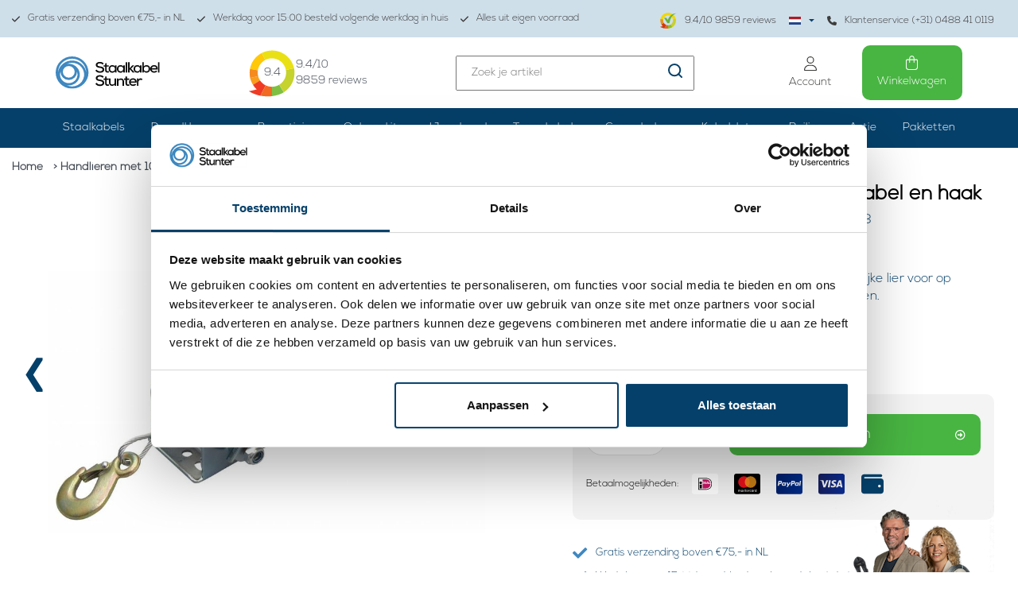

--- FILE ---
content_type: text/html;charset=utf-8
request_url: https://www.staalkabelstunter.com/nl/handlier-met-10-meter-staalkabel-en-haak.html
body_size: 27842
content:
<!DOCTYPE html>
<html lang="nl">
  
  <head>
    <script>
    	var ism = {};
      ism.settings = {
      	 plugin_reviews:'true',
      }
    </script>
        <!-- REMARKETING TAG -->
    
            
<script type="text/javascript">
var google_tag_params = {
ecomm_prodid: '4939384',
ecomm_pagetype: 'product',
ecomm_totalvalue: 32.45,
};
</script>

<script>
dataLayer = [{
  google_tag_params: window.google_tag_params
}];
</script>

    
    <!-- /REMARKETING TAG -->
        <script src="https://ajax.googleapis.com/ajax/libs/jquery/3.3.1/jquery.min.js"></script>
        <link rel="stylesheet" href="https://cdn.webshopapp.com/shops/10826/themes/118274/assets/toggle.css?2025112114521620201021121646" />    
        <meta name="p:domain_verify" content="592c58ceddf3c3cd5b88a83a933229ca"/>
    <meta charset="utf-8"/>
<!-- [START] 'blocks/head.rain' -->
<!--

  (c) 2008-2026 Lightspeed Netherlands B.V.
  http://www.lightspeedhq.com
  Generated: 24-01-2026 @ 02:11:58

-->
<link rel="canonical" href="https://www.staalkabelstunter.com/nl/handlier-met-10-meter-staalkabel-en-haak.html"/>
<link rel="alternate" href="https://www.staalkabelstunter.com/nl/index.rss" type="application/rss+xml" title="Nieuwe producten"/>
<meta name="robots" content="noodp,noydir"/>
<meta name="google-site-verification" content="99enj7-VktA_7W5mfKd0F34ZR8DIdg08FVsh9B7QdcE"/>
<meta name="google-site-verification" content="xUFqtSfov_OyCwav1ePSjwSeFNS0-EPDS_hfxpaYpAs"/>
<meta name="google-site-verification" content="mrirGXbFgAvR14e2C8heK84ou775e0NIlM2zF_LxWYk"/>
<meta name="google-site-verification" content="99enj7-VktA_7W5mfKd0F34ZR8DIdg08FVsh9B7QdcE"/>
<meta name="google-site-verification" content="gZ201S3fCFRJt8BgOALzTsWI2esTenPzNhPg5gFdFdI"/>
<meta name="google-site-verification" content="&lt;meta name=&quot;p:domain_verify&quot; content=&quot;592c58ceddf3c3cd5b88a83a933229ca&quot;/&gt;"/>
<meta property="og:url" content="https://www.staalkabelstunter.com/nl/handlier-met-10-meter-staalkabel-en-haak.html?source=facebook"/>
<meta property="og:site_name" content="Staalkabelstunter"/>
<meta property="og:title" content="Handlieren met 10 meter staalkabel en haak kopen"/>
<meta property="og:description" content="Handlier met 10 meter staalkabel en haak. Makkelijke lier voor op aanhanger, quad of 4x4. Te bevestigen met bouten. ✓ € 26.95 ✓ Alles op voorraad  ✓ Gratis a..."/>
<meta property="og:image" content="https://cdn.webshopapp.com/shops/10826/files/7783705/handlieren-met-10-meter-staalkabel-en-haak.jpg"/>
<script src="https://www.powr.io/powr.js?external-type=lightspeed"></script>
<script>
(function(w,d,s,l,i){w[l]=w[l]||[];w[l].push({'gtm.start':
new Date().getTime(),event:'gtm.js'});var f=d.getElementsByTagName(s)[0],
j=d.createElement(s),dl=l!='dataLayer'?'&l='+l:'';j.async=true;j.src=
'https://www.googletagmanager.com/gtm.js?id='+i+dl;f.parentNode.insertBefore(j,f);
})(window,document,'script','dataLayer','GTM-NPNZKGS');
</script>
<script>
(function(w,d,s,l,i){w[l]=w[l]||[];w[l].push({'gtm.start':
new Date().getTime(),event:'gtm.js'});var f=d.getElementsByTagName(s)[0],
j=d.createElement(s),dl=l!='dataLayer'?'&l='+l:'';j.async=true;j.src=
'https://www.googletagmanager.com/gtm.js?id='+i+dl;f.parentNode.insertBefore(j,f);
})(window,document,'script','dataLayer','GTM-W37D5Z');

</script>
<script>
/* CRW - Head injection by InStijl Media - generated at: 23-01-2026 18:55:11 */
var ism_rating = "9.4";
var ism_rating_5 = "4.7";
var ism_ratingcount = "9859";
var ism_ratingpage = "https://www.kiyoh.com/reviews/1043925/staalkabelstunter_com";
var ism_last_reviews = '[{"review_id":"63b91a0a-3761-422c-849c-5061b5c1dc0f","name":"Jeroen","date":"23-01-2026 12:56","score":9,"review":"Bij Staalkabelstunter vond ik fraaie ophangsystemen om design lampen op te hangen. Goede prijs\/prestatie verhouding. Helaas een foutje met het leveren van het verkeerde produkt. Maar dat werd prima opgelost. Ook een kunststof beklede RVS waslijn besteld. Geen gedoe meer met afbrekende waslijnen van de bouwmarkten."},{"review_id":"9633bd4d-1ac7-4408-8c5c-9f8da2e7b650","name":"Jos","date":"23-01-2026 11:33","score":10,"review":"Veel onderdelen op voorraad en precies die waar ik naar op zoek was. Snelle en correcte levering."},{"review_id":"9cf03a13-3424-4afe-8e6a-7616c4d1f6e9","name":"Pieter","date":"21-01-2026 07:42","score":10,"review":"Mijn bestelling is precies wat ik verwachtte  en ook zeer snel zodat ik direct mijn project voor mijn kraan aan zout water kan updaten"},{"review_id":"e5df4479-bd8a-47e4-a46c-26b16acae4c5","name":"Tjarko","date":"20-01-2026 10:52","score":10,"review":"Uitstekende producten en service!"},{"review_id":"11a71e2b-94a0-43c0-ab50-95465ca7ec75","name":"Wim","date":"19-01-2026 08:21","score":10,"review":"Goed"},{"review_id":"b4135223-1785-4136-a704-eb3cba720320","name":"SOPHIE","date":"18-01-2026 08:22","score":10,"review":"Snelle levering en goede kwaliteit"},{"review_id":"03c49a38-4927-414a-8aa7-33fe746abc0d","name":"Wim","date":"17-01-2026 09:36","score":10,"review":"Alles zo als het hoort"},{"review_id":"4fcaf00b-fd3f-4e65-97aa-0b8d0e7b3c87","name":"Frank","date":"15-01-2026 08:37","score":10,"review":"Snel geleverd en als beschreven!"}]';
var review_system = "<a href=\'https://www.kiyoh.com/reviews/1043925/staalkabelstunter_com\' target=\'_blank\'>KiyOh</a>";
var shop_name = "Staalkabelstunter";
var starsColor = "#F39200";
var languages = ["/", "/nl/", "/en/", "/de/", "/da/", "/us/", "/es/", "/fr/", "/fc/", "/it/", "/no/", "/pl/"];

/* Inject Rich Snippets */
    (function(){
        var data = {
                "@context": "http://schema.org",
                "@type": "Organization",
                "name" : "Staalkabelstunter",
                "aggregateRating": {
                      "@type": "AggregateRating",
                      "ratingValue" : "9.4",
                      "bestRating" : "10",
                      "reviewCount" : "9859",
                      "worstRating" : "1"
                }
        };
        var script = document.createElement("script");
        script.type = "application/ld+json";
        script.innerHTML = JSON.stringify(data);
        document.getElementsByTagName("head")[0].appendChild(script);
    })(document);
</script>
<!--[if lt IE 9]>
<script src="https://cdn.webshopapp.com/assets/html5shiv.js?2025-02-20"></script>
<![endif]-->
<!-- [END] 'blocks/head.rain' -->
    <title>Handlieren met 10 meter staalkabel en haak kopen - Staalkabelstunter</title>
    <meta name="description" content="Handlier met 10 meter staalkabel en haak. Makkelijke lier voor op aanhanger, quad of 4x4. Te bevestigen met bouten. ✓ € 26.95 ✓ Alles op voorraad  ✓ Gratis a..." />
    <meta name="keywords" content="Handlier, Handlier kopen, Lier, Staalkabel lier, sleepkabel" />
    <meta http-equiv="X-UA-Compatible" content="IE=edge">
    <meta name="viewport" content="width=device-width, initial-scale=1.0, maximum-scale=1.0, user-scalable=0"> 
    <meta name="apple-mobile-web-app-capable" content="yes">
    <meta name="apple-mobile-web-app-status-bar-style" content="black">
    <meta name="google-site-verification" content="S_-L0b9-jEyVuctM_DhHR-ms6DdaEqlqaE7h41KdcHs" />
    <meta name="msvalidate.01" content="B0D215392511F217A9CEF1F6C04FD4CC" />
    <link rel="shortcut icon" href="https://cdn.webshopapp.com/shops/10826/themes/118274/assets/favicon.ico?20251121145139" type="image/x-icon" />      
        
<!--     <link rel="stylesheet" href="//fonts.googleapis.com/css?family=Lato:300,400,500,600,700" type="text/css"/>     -->
        <script defer src="//kit.fontawesome.com/6b345cc411.js" crossorigin="anonymous"></script>
        <link rel="stylesheet" href="https://cdn.webshopapp.com/assets/gui-2-0.css?2025-02-20" />
    <link rel="stylesheet" href="https://cdn.webshopapp.com/assets/gui-responsive-2-0.css?2025-02-20" />
        <link rel="stylesheet" href="https://cdn.jsdelivr.net/gh/fancyapps/fancybox@3.5.7/dist/jquery.fancybox.min.css" />
    <link rel="stylesheet" href="https://cdn.webshopapp.com/shops/10826/themes/118274/assets/bootstrap-min.css?2025112114521620201021121646" />    
    <link rel="stylesheet" href="https://cdn.webshopapp.com/shops/10826/themes/118274/assets/navigatie.css?2025112114521620201021121646" />    
    <link rel="stylesheet" href="https://cdn.webshopapp.com/shops/10826/themes/118274/assets/flexbox.css??2025112114521620201021121646" />
    <link rel="stylesheet" href="https://cdn.webshopapp.com/shops/10826/themes/118274/assets/owl-carousel-min.css?2025112114521620201021121646" />    
    <link rel="stylesheet" href="https://cdn.webshopapp.com/shops/10826/themes/118274/assets/stylesheet.css?2025112114521620201021121646" />
     <link rel="stylesheet" href="https://cdn.webshopapp.com/shops/10826/files/471878674/stylesheet-legacy.css" />
    <link rel="stylesheet" href="https://cdn.webshopapp.com/shops/10826/themes/118274/assets/settings.css?2025112114521620201021121646" />
    <link rel="stylesheet" href="https://cdn.webshopapp.com/shops/10826/themes/118274/assets/custom.css??2025112114521620201021121646" />
    <link rel="stylesheet" href="https://cdn.webshopapp.com/shops/10826/themes/118274/assets/css-ism-style.css?2025112114521620201021121646" />
    <script src="https://cdn.webshopapp.com/assets/jquery-1-9-1.js?2025-02-20"></script>
    <script src="https://cdn.webshopapp.com/assets/gui.js?2025-02-20"></script>    
        <script type="text/javascript" src="https://cdn.webshopapp.com/shops/10826/themes/118274/assets/owl-carousel-min.js?2025112114521620201021121646"></script>
    <script type="text/javascript" src="https://cdn.webshopapp.com/shops/10826/themes/118274/assets/js-moment.js?2025112114521620201021121646"></script>
            <!-- HTML5 Shim and Respond.js IE8 support of HTML5 elements and media queries -->
    <!--[if lt IE 9]>
    <script src="//oss.maxcdn.com/html5shiv/3.7.2/html5shiv.min.js"></script>
    <script src="//oss.maxcdn.com/respond/1.4.2/respond.min.js"></script>
    <![endif]-->
     
  </head>
  
  <body class="   body-desktop language-nl" style="padding-top:0;">
 
        
    
    
    
    <!-- USPS -->
        <!-- /USPS -->
        
    <!-- HEADER -->
    
<div class="usp-bar">
	<section class="container-fluid">
    <div class="new custom-usp hidden-xs hidden-sm">
      <ul>
        <li>
          <a href="https://www.staalkabelstunter.com/nl/service/shipping-returns/" title="Gratis verzending boven €75,- in NL">
            <svg class="svg-inline--fa fa-check" aria-hidden="true" focusable="false" data-prefix="fas" data-icon="check" role="img" xmlns="http://www.w3.org/2000/svg" viewBox="0 0 448 512" data-fa-i2svg="" width="10" height="12"><path fill="currentColor" d="M438.6 105.4c12.5 12.5 12.5 32.8 0 45.3l-256 256c-12.5 12.5-32.8 12.5-45.3 0l-128-128c-12.5-12.5-12.5-32.8 0-45.3s32.8-12.5 45.3 0L160 338.7 393.4 105.4c12.5-12.5 32.8-12.5 45.3 0z"></path></svg>
            Gratis verzending boven €75,- in NL
          </a>
        </li>
        <li>
          <a href="https://www.staalkabelstunter.com/nl/service/" title="Werkdag voor 15:00 besteld volgende werkdag in huis">
            <svg class="svg-inline--fa fa-check" aria-hidden="true" focusable="false" data-prefix="fas" data-icon="check" role="img" xmlns="http://www.w3.org/2000/svg" viewBox="0 0 448 512" data-fa-i2svg="" width="10" height="12"><path fill="currentColor" d="M438.6 105.4c12.5 12.5 12.5 32.8 0 45.3l-256 256c-12.5 12.5-32.8 12.5-45.3 0l-128-128c-12.5-12.5-12.5-32.8 0-45.3s32.8-12.5 45.3 0L160 338.7 393.4 105.4c12.5-12.5 32.8-12.5 45.3 0z"></path></svg>
            Werkdag voor 15:00 besteld volgende werkdag in huis
          </a>
        </li>
        <li>
          <a href="https://www.staalkabelstunter.com/nl/service/magazijn/" title="Alles uit eigen voorraad">
            <svg class="svg-inline--fa fa-check" aria-hidden="true" focusable="false" data-prefix="fas" data-icon="check" role="img" xmlns="http://www.w3.org/2000/svg" viewBox="0 0 448 512" data-fa-i2svg="" width="10" height="12"><path fill="currentColor" d="M438.6 105.4c12.5 12.5 12.5 32.8 0 45.3l-256 256c-12.5 12.5-32.8 12.5-45.3 0l-128-128c-12.5-12.5-12.5-32.8 0-45.3s32.8-12.5 45.3 0L160 338.7 393.4 105.4c12.5-12.5 32.8-12.5 45.3 0z"></path></svg>
            Alles uit eigen voorraad
          </a>
        </li>
        <li>
          <div class="img-kiyoh d-flex align-items-center">
            <a href="https://www.staalkabelstunter.com/nl/klantbeoordelingen/" class="d-flex align-items-center text-decoration-none d-block mb-4">
            	<img src="https://cdn.webshopapp.com/shops/10826/themes/118274/assets/img-logo-kiyoh.png?2025112114521620201021121646" alt="Kiyoh" width="21" height="20">
            	<div class="review-text d-inline-block"><span data-ism-rating="rating">0.0</span>/10 <span data-ism-rating="ratingcount">0000</span> reviews</div>
            </a>
          </div>
          
          <ul class="ism-lang">
                      <li class="btn-group languages">
            <button type="button" class="dropdown-toggle relative" data-toggle="dropdown">
        <span class="flag nl" style="background-position: center;background-image:url(https://cdn.webshopapp.com/shops/10826/themes/118274/assets/icon-nl.svg?2025112114521620201021121646)"></span> 
                <img src="https://cdn.webshopapp.com/shops/10826/themes/118274/assets/caret.png?2025112114521620201021121646">      </button>
      <ul class="dropdown-menu languages dropdown-menu-close" role="menu">
                <li>
          <a title="Nederlands" lang="nl" href="https://www.staalkabelstunter.com/nl/go/product/4939384">
            <span class="flag nl" style="background-position: center;background-image:url(https://cdn.webshopapp.com/shops/10826/themes/118274/assets/icon-nl.svg?2025112114521620201021121646)"></span> Nederlands
          </a>
        </li>
                <li>
          <a title="Deutsch" lang="de" href="https://www.staalkabelstunter.com/de/go/product/4939384">
            <span class="flag de" style="background-position: center;background-image:url(https://cdn.webshopapp.com/shops/10826/themes/118274/assets/icon-de.svg?2025112114521620201021121646)"></span> Deutsch
          </a>
        </li>
                <li>
          <a title="English" lang="en" href="https://www.staalkabelstunter.com/en/go/product/4939384">
            <span class="flag en" style="background-position: center;background-image:url(https://cdn.webshopapp.com/shops/10826/themes/118274/assets/icon-en.svg?2025112114521620201021121646)"></span> English
          </a>
        </li>
              </ul>
          </li>

              </ul>
          <a href="https://www.staalkabelstunter.com/nl/service/about/" title="Klantenservice (+31) 0488 41 0119">
            <svg class="svg-inline--fa fa-phone" aria-hidden="true" focusable="false" data-prefix="fas" data-icon="phone" role="img" xmlns="http://www.w3.org/2000/svg" viewBox="0 0 512 512" data-fa-i2svg="" width="12" height="12"><path fill="currentColor" d="M164.9 24.6c-7.7-18.6-28-28.5-47.4-23.2l-88 24C12.1 30.2 0 46 0 64C0 311.4 200.6 512 448 512c18 0 33.8-12.1 38.6-29.5l24-88c5.3-19.4-4.6-39.7-23.2-47.4l-96-40c-16.3-6.8-35.2-2.1-46.3 11.6L304.7 368C234.3 334.7 177.3 277.7 144 207.3L193.3 167c13.7-11.2 18.4-30 11.6-46.3l-40-96z"></path></svg>
            Klantenservice (+31) 0488 41 0119
          </a>
        </li>
      </ul>
    </div>  
  </section>
</div>
<header>
	<section id="header">
  <div class="container">
    <div class="header-wrapper">
      <div class="header-logo">
        <a href="https://www.staalkabelstunter.com/nl/" title="">
        	<img src="https://cdn.webshopapp.com/shops/10826/themes/118274/assets/newheaderlogo.svg?2025112114521620201021121646" >
        </a>
      </div>
      <div class="header-kiyoh">
        <div class="infogram shopRating">
          <a href="https://www.staalkabelstunter.com/nl/klantbeoordelingen/" title="">
            <div class="usp-content">
              <p class="kiyoh-circle2">
                <img src="https://cdn.webshopapp.com/shops/10826/themes/118274/assets/kiyoh-widget-logo.svg?2025112114521620201021121646" width="60" height="60" fetchpriority="high"> 
                <span data-ism-rating="rating">0.0</span>
              </p>
              <p><span data-ism-rating="rating">0.0</span>/10<br/><span data-ism-rating="ratingcount">0000</span> reviews</p>
            </div>
          </a>
        </div>
      </div>
      <div class="header-search-block">
        <form method="get" action="https://www.staalkabelstunter.com/nl/search/" id="customSearchForm" autocomplete="off">
          <div class="search-theme  input-group-append  align-items-center">
            <input name="q" id="search-box" value="" placeholder="Zoek je artikel">
            <a href="javascript:;" onclick="$(this).parent('form').submit();">
              <img src="https://cdn.webshopapp.com/shops/10826/themes/118274/assets/icon-serach.svg?2025112114521620201021121646">
            </a>
          </div>
          <div class="autocomplete">
            <div class="products products-livesearch row px-3 mb-3 clearfix"></div>
            <div class="notfound hide p-3">Geen producten gevonden...</div>
            <div class="more px-3 mb-3 clear">
              <a class="btn btn-secondary btn-view btn-sm result-btn livesearch" href="javascript:;" onclick="$('#formSearch').submit();">
                <span>Bekijk alle resultaten </span><span class="result-count"></span>
            	</a>
            </div>
          </div>
        </form>
      </div>
              <div class="toggler">
    <!--<div class="account-type particulier">Particulier</div>-->
    <div class="form-check form-switch mx-3">
      	          <input class="form-check-input btw-toggler-1" type="checkbox" role="switch" onclick="toggleBTW()" id="flexSwitchCheckDefault1">
          <label for="flexSwitchCheckDefault1"></label>
      	    </div>
    <div class="account-type zakelijk active">Incl. btw</div>
</div>
            <div class="header-icons">
        <ul>
          <li>
            <a class="account-btn" href="https://www.staalkabelstunter.com/nl/account/" title="Mijn account">
              <svg class="svg-inline--fa fa-user fa-lg" style="height: 1em;" aria-hidden="true" focusable="false" data-prefix="fal" data-icon="user" role="img" xmlns="http://www.w3.org/2000/svg" viewBox="0 0 448 512" data-fa-i2svg=""><path fill="currentColor" d="M320 128a96 96 0 1 0 -192 0 96 96 0 1 0 192 0zM96 128a128 128 0 1 1 256 0A128 128 0 1 1 96 128zM32 480l384 0c-1.2-79.7-66.2-144-146.3-144l-91.4 0c-80 0-145 64.3-146.3 144zM0 482.3C0 383.8 79.8 304 178.3 304l91.4 0C368.2 304 448 383.8 448 482.3c0 16.4-13.3 29.7-29.7 29.7L29.7 512C13.3 512 0 498.7 0 482.3z"></path></svg>
              <span>Account</span>
            </a>
          </li>
          <li>
            <a href="https://www.staalkabelstunter.com/nl/cart/" class="checkout-btn">
              <svg class="svg-inline--fa fa-shopping-bag fa-lg" style="height: 1em; padding-right: 1px;" aria-hidden="true" focusable="false" data-prefix="fal" data-icon="shopping-bag" role="img" xmlns="http://www.w3.org/2000/svg" viewBox="0 0 448 512" data-fa-i2svg=""><path fill="currentColor" d="M160 96l0 32 128 0 0-32c0-35.3-28.7-64-64-64s-64 28.7-64 64zm-32 64l-80 0c-8.8 0-16 7.2-16 16l0 240c0 35.3 28.7 64 64 64l256 0c35.3 0 64-28.7 64-64l0-240c0-8.8-7.2-16-16-16l-80 0 0 80c0 8.8-7.2 16-16 16s-16-7.2-16-16l0-80-128 0 0 80c0 8.8-7.2 16-16 16s-16-7.2-16-16l0-80zm0-32l0-32c0-53 43-96 96-96s96 43 96 96l0 32 80 0c26.5 0 48 21.5 48 48l0 240c0 53-43 96-96 96L96 512c-53 0-96-43-96-96L0 176c0-26.5 21.5-48 48-48l80 0z"></path></svg>
              <span>
                Winkelwagen
                              </span>
            </a>
          </li>
        </ul>
      </div>
    </div>
  </div>
    <section id="header-desktop">
    <div class="header-links-bg">
      <div class="header-links container">
        <ul class="new-drop-dwn">
                              <li class="Custom-categories  has-subcat">
            <a href="javascript:;">Staalkabels</a>
            <ul class="header-subcat">
                                                                          <li>
                  <a href="https://www.staalkabelstunter.com/nl/verzinkt/">
                      <img class="sub-image" src="https://cdn.webshopapp.com/shops/10826/files/478543283/140x105x1/image.jpg">
                  </a>                 
                <a class="cat-btn" href="https://www.staalkabelstunter.com/nl/verzinkt/">Verzinkt</a>
                </li>
                                                            <li>
                  <a href="https://www.staalkabelstunter.com/nl/rvs/">
                      <img class="sub-image" src="https://cdn.webshopapp.com/shops/10826/files/339597015/140x105x1/image.jpg">
                  </a>                 
                <a class="cat-btn" href="https://www.staalkabelstunter.com/nl/rvs/">RVS</a>
                </li>
                                                            <li>
                  <a href="https://www.staalkabelstunter.com/nl/geplastificeerd/">
                      <img class="sub-image" src="https://cdn.webshopapp.com/shops/10826/files/339596473/140x105x1/image.jpg">
                  </a>                 
                <a class="cat-btn" href="https://www.staalkabelstunter.com/nl/geplastificeerd/">Geplastificeerd</a>
                </li>
                                                                                                                                                                                                                                                                                                                                        	                                                                                                                                                                                                                                                                                                                                                	                            		<li>
                  <a href="https://www.staalkabelstunter.com/nl/verzinkt/maatwerk/">
                      <img class="sub-image" src="https://cdn.webshopapp.com/shops/10826/files/396576501/140x105x1/image.jpg">
                  </a>                 
                <a class="cat-btn" href="https://www.staalkabelstunter.com/nl/verzinkt/maatwerk/">Maatwerk</a>
                </li>
                                                        		<li>
                  <a href="https://www.staalkabelstunter.com/nl/verzinkt/met-eindverbinding/">
                      <img class="sub-image" src="https://cdn.webshopapp.com/shops/10826/files/397090332/140x105x1/image.jpg">
                  </a>                 
                <a class="cat-btn" href="https://www.staalkabelstunter.com/nl/verzinkt/met-eindverbinding/">met eindverbinding</a>
                </li>
                                                        		<li>
                  <a href="https://www.staalkabelstunter.com/nl/verzinkt/zwart/">
                      <img class="sub-image" src="https://cdn.webshopapp.com/shops/10826/files/478804480/140x105x1/image.jpg">
                  </a>                 
                <a class="cat-btn" href="https://www.staalkabelstunter.com/nl/verzinkt/zwart/">Zwart</a>
                </li>
                                                        		<li>
                  <a href="https://www.staalkabelstunter.com/nl/verzinkt/bediening/">
                      <img class="sub-image" src="https://cdn.webshopapp.com/shops/10826/files/432231874/140x105x1/image.jpg">
                  </a>                 
                <a class="cat-btn" href="https://www.staalkabelstunter.com/nl/verzinkt/bediening/">Bediening</a>
                </li>
                                                        	                            		<li>
                  <a href="https://www.staalkabelstunter.com/nl/rvs/dunne-staalkabel/">
                      <img class="sub-image" src="https://cdn.webshopapp.com/shops/10826/files/396578410/140x105x1/image.jpg">
                  </a>                 
                <a class="cat-btn" href="https://www.staalkabelstunter.com/nl/rvs/dunne-staalkabel/">Dunne staalkabel</a>
                </li>
                                                        	                            		<li>
                  <a href="https://www.staalkabelstunter.com/nl/geplastificeerd/waslijn/">
                      <img class="sub-image" src="https://cdn.webshopapp.com/shops/10826/files/339596872/140x105x1/image.jpg">
                  </a>                 
                <a class="cat-btn" href="https://www.staalkabelstunter.com/nl/geplastificeerd/waslijn/">Waslijn</a>
                </li>
                                                        		<li>
                  <a href="https://www.staalkabelstunter.com/nl/geplastificeerd/fitness/">
                      <img class="sub-image" src="https://cdn.webshopapp.com/shops/10826/files/396592260/140x105x1/image.jpg">
                  </a>                 
                <a class="cat-btn" href="https://www.staalkabelstunter.com/nl/geplastificeerd/fitness/">Fitness</a>
                </li>
                                                        	                                                                                                                                                                                                                                                                                                                                                                            	                            	                            	                                                                                                                                            	                                                                                                                                            	                            	                            	                            	                                                                                                                                                                                                	</ul>
          </li>
                                                 <li class=" has-subcat Draadklemmen">
          <a href="https://www.staalkabelstunter.com/nl/draadklemmen/">Draadklemmen </a>
            <ul class="header-subcat">
                          <li class="">
                                <a href="https://www.staalkabelstunter.com/nl/draadklemmen/aluminium/">
                	<img class="sub-image" src="https://cdn.webshopapp.com/shops/10826/files/413348824/140x105x1/image.jpg">
                </a>
                              	<a class="cat-btn" href="https://www.staalkabelstunter.com/nl/draadklemmen/aluminium/">Aluminium</a>
                            <li class="">
                                <a href="https://www.staalkabelstunter.com/nl/draadklemmen/met-moeren/">
                	<img class="sub-image" src="https://cdn.webshopapp.com/shops/10826/files/478804336/140x105x1/image.jpg">
                </a>
                              	<a class="cat-btn" href="https://www.staalkabelstunter.com/nl/draadklemmen/met-moeren/">met Moeren</a>
                            <li class="">
                                <a href="https://www.staalkabelstunter.com/nl/draadklemmen/simplex/">
                	<img class="sub-image" src="https://cdn.webshopapp.com/shops/10826/files/413380314/140x105x1/image.jpg">
                </a>
                              	<a class="cat-btn" href="https://www.staalkabelstunter.com/nl/draadklemmen/simplex/">Simplex</a>
                            <li class="">
                                <a href="https://www.staalkabelstunter.com/nl/draadklemmen/duplex/">
                	<img class="sub-image" src="https://cdn.webshopapp.com/shops/10826/files/413380373/140x105x1/image.jpg">
                </a>
                              	<a class="cat-btn" href="https://www.staalkabelstunter.com/nl/draadklemmen/duplex/">Duplex</a>
                            <li class="">
                                <a href="https://www.staalkabelstunter.com/nl/draadklemmen/met-inbus/">
                	<img class="sub-image" src="https://cdn.webshopapp.com/shops/10826/files/481669569/140x105x1/image.jpg">
                </a>
                              	<a class="cat-btn" href="https://www.staalkabelstunter.com/nl/draadklemmen/met-inbus/">met Inbus</a>
                            <li class="">
                                <a href="https://www.staalkabelstunter.com/nl/draadklemmen/gripper/">
                	<img class="sub-image" src="https://cdn.webshopapp.com/shops/10826/files/413386272/140x105x1/image.jpg">
                </a>
                              	<a class="cat-btn" href="https://www.staalkabelstunter.com/nl/draadklemmen/gripper/">Gripper</a>
                            <li class="">
                                <a href="https://www.staalkabelstunter.com/nl/draadklemmen/eindstop/">
                	<img class="sub-image" src="https://cdn.webshopapp.com/shops/10826/files/413391437/140x105x1/image.jpg">
                </a>
                              	<a class="cat-btn" href="https://www.staalkabelstunter.com/nl/draadklemmen/eindstop/">Eindstop</a>
                            <li class="">
                                <a href="https://www.staalkabelstunter.com/nl/draadklemmen/koper/">
                	<img class="sub-image" src="https://cdn.webshopapp.com/shops/10826/files/481668502/140x105x1/image.jpg">
                </a>
                              	<a class="cat-btn" href="https://www.staalkabelstunter.com/nl/draadklemmen/koper/">Koper </a>
                            <li class="">
                                <a href="https://www.staalkabelstunter.com/nl/draadklemmen/rvs/">
                	<img class="sub-image" src="https://cdn.webshopapp.com/shops/10826/files/481668498/140x105x1/image.jpg">
                </a>
                              	<a class="cat-btn" href="https://www.staalkabelstunter.com/nl/draadklemmen/rvs/">Rvs</a>
                            <li class="">
                                <a href="https://www.staalkabelstunter.com/nl/draadklemmen/overige/">
                	<img class="sub-image" src="https://cdn.webshopapp.com/shops/10826/files/413395115/140x105x1/image.jpg">
                </a>
                              	<a class="cat-btn" href="https://www.staalkabelstunter.com/nl/draadklemmen/overige/">Overige</a>
                            <li class="">
                                <a href="https://www.staalkabelstunter.com/nl/draadklemmen/kap/">
                	<img class="sub-image" src="https://cdn.webshopapp.com/shops/10826/files/413393651/140x105x1/image.jpg">
                </a>
                              	<a class="cat-btn" href="https://www.staalkabelstunter.com/nl/draadklemmen/kap/">Kap</a>
                            </li>
            </ul>
          </li>
                  <li class=" has-subcat Verzinkt">
          <a href="https://www.staalkabelstunter.com/nl/verzinkt/">Verzinkt </a>
            <ul class="header-subcat">
                          <li class="">
                                <a href="https://www.staalkabelstunter.com/nl/verzinkt/maatwerk/">
                	<img class="sub-image" src="https://cdn.webshopapp.com/shops/10826/files/396576501/140x105x1/image.jpg">
                </a>
                              	<a class="cat-btn" href="https://www.staalkabelstunter.com/nl/verzinkt/maatwerk/">Maatwerk</a>
                            <li class="">
                                <a href="https://www.staalkabelstunter.com/nl/verzinkt/met-eindverbinding/">
                	<img class="sub-image" src="https://cdn.webshopapp.com/shops/10826/files/397090332/140x105x1/image.jpg">
                </a>
                              	<a class="cat-btn" href="https://www.staalkabelstunter.com/nl/verzinkt/met-eindverbinding/">met eindverbinding</a>
                            <li class="">
                                <a href="https://www.staalkabelstunter.com/nl/verzinkt/zwart/">
                	<img class="sub-image" src="https://cdn.webshopapp.com/shops/10826/files/478804480/140x105x1/image.jpg">
                </a>
                              	<a class="cat-btn" href="https://www.staalkabelstunter.com/nl/verzinkt/zwart/">Zwart</a>
                            <li class="">
                                <a href="https://www.staalkabelstunter.com/nl/verzinkt/bediening/">
                	<img class="sub-image" src="https://cdn.webshopapp.com/shops/10826/files/432231874/140x105x1/image.jpg">
                </a>
                              	<a class="cat-btn" href="https://www.staalkabelstunter.com/nl/verzinkt/bediening/">Bediening</a>
                            </li>
            </ul>
          </li>
                  <li class=" has-subcat RVS">
          <a href="https://www.staalkabelstunter.com/nl/rvs/">RVS </a>
            <ul class="header-subcat">
                          <li class="">
                                <a href="https://www.staalkabelstunter.com/nl/rvs/dunne-staalkabel/">
                	<img class="sub-image" src="https://cdn.webshopapp.com/shops/10826/files/396578410/140x105x1/image.jpg">
                </a>
                              	<a class="cat-btn" href="https://www.staalkabelstunter.com/nl/rvs/dunne-staalkabel/">Dunne staalkabel</a>
                            </li>
            </ul>
          </li>
                  <li class=" has-subcat Geplastificeerd">
          <a href="https://www.staalkabelstunter.com/nl/geplastificeerd/">Geplastificeerd </a>
            <ul class="header-subcat">
                          <li class="">
                                <a href="https://www.staalkabelstunter.com/nl/geplastificeerd/waslijn/">
                	<img class="sub-image" src="https://cdn.webshopapp.com/shops/10826/files/339596872/140x105x1/image.jpg">
                </a>
                              	<a class="cat-btn" href="https://www.staalkabelstunter.com/nl/geplastificeerd/waslijn/">Waslijn</a>
                            <li class="">
                                <a href="https://www.staalkabelstunter.com/nl/geplastificeerd/fitness/">
                	<img class="sub-image" src="https://cdn.webshopapp.com/shops/10826/files/396592260/140x105x1/image.jpg">
                </a>
                              	<a class="cat-btn" href="https://www.staalkabelstunter.com/nl/geplastificeerd/fitness/">Fitness</a>
                            </li>
            </ul>
          </li>
                  <li class=" has-subcat Bevestiging">
          <a href="https://www.staalkabelstunter.com/nl/bevestiging/">Bevestiging </a>
            <ul class="header-subcat">
                          <li class="">
                                <a href="https://www.staalkabelstunter.com/nl/bevestiging/draadspanners/">
                	<img class="sub-image" src="https://cdn.webshopapp.com/shops/10826/files/483303243/140x105x1/image.jpg">
                </a>
                              	<a class="cat-btn" href="https://www.staalkabelstunter.com/nl/bevestiging/draadspanners/">Draadspanners</a>
                            <li class="">
                                <a href="https://www.staalkabelstunter.com/nl/bevestiging/draadkousen/">
                	<img class="sub-image" src="https://cdn.webshopapp.com/shops/10826/files/396592686/140x105x1/image.jpg">
                </a>
                              	<a class="cat-btn" href="https://www.staalkabelstunter.com/nl/bevestiging/draadkousen/">Draadkousen</a>
                            <li class="">
                                <a href="https://www.staalkabelstunter.com/nl/bevestiging/karabijnhaken/">
                	<img class="sub-image" src="https://cdn.webshopapp.com/shops/10826/files/484068527/140x105x1/image.jpg">
                </a>
                              	<a class="cat-btn" href="https://www.staalkabelstunter.com/nl/bevestiging/karabijnhaken/">Karabijnhaken</a>
                            <li class="">
                                <a href="https://www.staalkabelstunter.com/nl/bevestiging/ogen/">
                	<img class="sub-image" src="https://cdn.webshopapp.com/shops/10826/files/396595478/140x105x1/image.jpg">
                </a>
                              	<a class="cat-btn" href="https://www.staalkabelstunter.com/nl/bevestiging/ogen/">Ogen</a>
                            <li class="">
                                <a href="https://www.staalkabelstunter.com/nl/bevestiging/harpsluiting/">
                	<img class="sub-image" src="https://cdn.webshopapp.com/shops/10826/files/396598136/140x105x1/image.jpg">
                </a>
                              	<a class="cat-btn" href="https://www.staalkabelstunter.com/nl/bevestiging/harpsluiting/">Harpsluiting</a>
                            <li class="">
                                <a href="https://www.staalkabelstunter.com/nl/bevestiging/ijzerwaren/">
                	<img class="sub-image" src="https://cdn.webshopapp.com/shops/10826/files/396996925/140x105x1/image.jpg">
                </a>
                              	<a class="cat-btn" href="https://www.staalkabelstunter.com/nl/bevestiging/ijzerwaren/">IJzerwaren</a>
                            <li class="">
                                <a href="https://www.staalkabelstunter.com/nl/bevestiging/haken/">
                	<img class="sub-image" src="https://cdn.webshopapp.com/shops/10826/files/396647421/140x105x1/image.jpg">
                </a>
                              	<a class="cat-btn" href="https://www.staalkabelstunter.com/nl/bevestiging/haken/">Haken</a>
                            <li class="">
                                <a href="https://www.staalkabelstunter.com/nl/bevestiging/katrollen/">
                	<img class="sub-image" src="https://cdn.webshopapp.com/shops/10826/files/396607598/140x105x1/image.jpg">
                </a>
                              	<a class="cat-btn" href="https://www.staalkabelstunter.com/nl/bevestiging/katrollen/">Katrollen</a>
                            <li class="">
                                <a href="https://www.staalkabelstunter.com/nl/bevestiging/architectuur/">
                	<img class="sub-image" src="https://cdn.webshopapp.com/shops/10826/files/413696221/140x105x1/image.jpg">
                </a>
                              	<a class="cat-btn" href="https://www.staalkabelstunter.com/nl/bevestiging/architectuur/">Architectuur</a>
                            <li class=" has-sub-subcat ">
                                <a href="https://www.staalkabelstunter.com/nl/bevestiging/toepassing/">
                	<img class="sub-image" src="https://cdn.webshopapp.com/shops/10826/files/413692972/140x105x1/image.jpg">
                </a>
                              	<a class="cat-btn" href="https://www.staalkabelstunter.com/nl/bevestiging/toepassing/">Toepassing<i class="fas fa-chevron-right"></i></a>
                            <li class="">
                                <a href="https://www.staalkabelstunter.com/nl/bevestiging/schroeven/">
                	<img class="sub-image" src="https://cdn.webshopapp.com/shops/10826/files/396597505/140x105x1/image.jpg">
                </a>
                              	<a class="cat-btn" href="https://www.staalkabelstunter.com/nl/bevestiging/schroeven/">Schroeven</a>
                            <li class="">
                                <a href="https://www.staalkabelstunter.com/nl/bevestiging/ringen/">
                	<img class="sub-image" src="https://cdn.webshopapp.com/shops/10826/files/396701467/140x105x1/image.jpg">
                </a>
                              	<a class="cat-btn" href="https://www.staalkabelstunter.com/nl/bevestiging/ringen/">Ringen</a>
                            </li>
            </ul>
          </li>
                  <li class=" ">
          <a href="https://www.staalkabelstunter.com/nl/ophangkits/">Ophangkits </a>
            <ul class="header-subcat">
                          </li>
            </ul>
          </li>
                  <li class=" ">
          <a href="https://www.staalkabelstunter.com/nl/ijzerdraad/">IJzerdraad </a>
            <ul class="header-subcat">
                          </li>
            </ul>
          </li>
                  <li class=" has-subcat Terraskabels">
          <a href="https://www.staalkabelstunter.com/nl/terraskabels/">Terraskabels </a>
            <ul class="header-subcat">
                          <li class="">
                                <a href="https://www.staalkabelstunter.com/nl/terraskabels/met-slot/">
                	<img class="sub-image" src="https://cdn.webshopapp.com/shops/10826/files/11328549/140x105x1/image.jpg">
                </a>
                              	<a class="cat-btn" href="https://www.staalkabelstunter.com/nl/terraskabels/met-slot/">Met slot</a>
                            <li class="">
                                <a href="https://www.staalkabelstunter.com/nl/terraskabels/zonder-slot/">
                	<img class="sub-image" src="https://cdn.webshopapp.com/shops/10826/files/396583190/140x105x1/image.jpg">
                </a>
                              	<a class="cat-btn" href="https://www.staalkabelstunter.com/nl/terraskabels/zonder-slot/">Zonder slot</a>
                            <li class="">
                                <a href="https://www.staalkabelstunter.com/nl/terraskabels/slimline/">
                	<img class="sub-image" src="https://cdn.webshopapp.com/shops/10826/files/396582669/140x105x1/image.jpg">
                </a>
                              	<a class="cat-btn" href="https://www.staalkabelstunter.com/nl/terraskabels/slimline/">Slimline</a>
                            <li class="">
                                <a href="https://www.staalkabelstunter.com/nl/terraskabels/extra-hangsloten/">
                	<img class="sub-image" src="https://cdn.webshopapp.com/shops/10826/files/396584809/140x105x1/image.jpg">
                </a>
                              	<a class="cat-btn" href="https://www.staalkabelstunter.com/nl/terraskabels/extra-hangsloten/">Extra Hangsloten</a>
                            </li>
            </ul>
          </li>
                  <li class=" has-subcat Gereedschap">
          <a href="https://www.staalkabelstunter.com/nl/gereedschap/">Gereedschap </a>
            <ul class="header-subcat">
                          <li class="">
                                <a href="https://www.staalkabelstunter.com/nl/gereedschap/perstangen/">
                	<img class="sub-image" src="https://cdn.webshopapp.com/shops/10826/files/396675158/140x105x1/image.jpg">
                </a>
                              	<a class="cat-btn" href="https://www.staalkabelstunter.com/nl/gereedschap/perstangen/">Perstangen</a>
                            <li class="">
                                <a href="https://www.staalkabelstunter.com/nl/gereedschap/knippers/">
                	<img class="sub-image" src="https://cdn.webshopapp.com/shops/10826/files/396665620/140x105x1/image.jpg">
                </a>
                              	<a class="cat-btn" href="https://www.staalkabelstunter.com/nl/gereedschap/knippers/">Knippers</a>
                            <li class="">
                                <a href="https://www.staalkabelstunter.com/nl/gereedschap/lieren/">
                	<img class="sub-image" src="https://cdn.webshopapp.com/shops/10826/files/396664486/140x105x1/image.jpg">
                </a>
                              	<a class="cat-btn" href="https://www.staalkabelstunter.com/nl/gereedschap/lieren/">Lieren</a>
                            <li class="">
                                <a href="https://www.staalkabelstunter.com/nl/gereedschap/ontstoppers/">
                	<img class="sub-image" src="https://cdn.webshopapp.com/shops/10826/files/396675739/140x105x1/image.jpg">
                </a>
                              	<a class="cat-btn" href="https://www.staalkabelstunter.com/nl/gereedschap/ontstoppers/">Ontstoppers</a>
                            </li>
            </ul>
          </li>
                  <li class=" ">
          <a href="https://www.staalkabelstunter.com/nl/kabelsloten/">Kabelsloten </a>
            <ul class="header-subcat">
                          </li>
            </ul>
          </li>
                  <li class=" ">
          <a href="https://www.staalkabelstunter.com/nl/railing/">Railing </a>
            <ul class="header-subcat">
                          </li>
            </ul>
          </li>
                  <li class=" ">
          <a href="https://www.staalkabelstunter.com/nl/actie/">Actie </a>
            <ul class="header-subcat">
                          </li>
            </ul>
          </li>
                  <li class=" has-subcat Pakketten">
          <a href="https://www.staalkabelstunter.com/nl/pakketten/">Pakketten </a>
            <ul class="header-subcat">
                          <li class="">
                                <a href="https://www.staalkabelstunter.com/nl/pakketten/gereedschap-pakketten/">
                	<img class="sub-image" src="https://cdn.webshopapp.com/shops/10826/files/398821081/140x105x1/image.jpg">
                </a>
                              	<a class="cat-btn" href="https://www.staalkabelstunter.com/nl/pakketten/gereedschap-pakketten/">Gereedschap pakketten</a>
                            <li class="">
                                <a href="https://www.staalkabelstunter.com/nl/pakketten/tuidraad-pakketten/">
                	<img class="sub-image" src="https://cdn.webshopapp.com/shops/10826/files/400032928/140x105x1/image.jpg">
                </a>
                              	<a class="cat-btn" href="https://www.staalkabelstunter.com/nl/pakketten/tuidraad-pakketten/">Tuidraad Pakketten</a>
                            <li class="">
                                <a href="https://www.staalkabelstunter.com/nl/pakketten/hekwerk-pakketten/">
                	<img class="sub-image" src="https://cdn.webshopapp.com/shops/10826/files/398820825/140x105x1/image.jpg">
                </a>
                              	<a class="cat-btn" href="https://www.staalkabelstunter.com/nl/pakketten/hekwerk-pakketten/">Hekwerk Pakketten</a>
                            <li class="">
                                <a href="https://www.staalkabelstunter.com/nl/pakketten/waslijn-pakketten/">
                	<img class="sub-image" src="https://cdn.webshopapp.com/shops/10826/files/398820978/140x105x1/image.jpg">
                </a>
                              	<a class="cat-btn" href="https://www.staalkabelstunter.com/nl/pakketten/waslijn-pakketten/">Waslijn pakketten</a>
                            <li class="">
                                <a href="https://www.staalkabelstunter.com/nl/pakketten/groen-pakketten/">
                	<img class="sub-image" src="https://cdn.webshopapp.com/shops/10826/files/398815952/140x105x1/image.jpg">
                </a>
                              	<a class="cat-btn" href="https://www.staalkabelstunter.com/nl/pakketten/groen-pakketten/">Groen Pakketten</a>
                            <li class="">
                                <a href="https://www.staalkabelstunter.com/nl/pakketten/schaduwdoek-pakketten/">
                	<img class="sub-image" src="https://cdn.webshopapp.com/shops/10826/files/400094908/140x105x1/image.jpg">
                </a>
                              	<a class="cat-btn" href="https://www.staalkabelstunter.com/nl/pakketten/schaduwdoek-pakketten/">Schaduwdoek pakketten</a>
                            </li>
            </ul>
          </li>
                </ul> 
      </div>
    </div>
  </section>
</section>
<section id="mobile-menu-wrap" class="mobile-menu ">
  <div class="mobile-header-wrapper relative mobile-header-new-style">
  	<div class="mobile-icons">
    	<ul class="icon-grid">
      	<li>
        	<a href="javascript:;" onclick="$('#mobile-navigation').toggleClass('open');$(this).toggleClass('open');" class="burger-wrap">
						<img class="mobile-menu-icon" src="https://cdn.webshopapp.com/shops/10826/themes/118274/assets/icon-mobile-menu.png?2025112114521620201021121646" width="35" height="35" fetchpriority="high"> 
            <img class="menu-x" src="https://cdn.webshopapp.com/shops/10826/themes/118274/assets/icon-cross.svg?2025112114521620201021121646" width="35" height="35" fetchpriority="high" > 
          </a>
          <ul id="mobile-navigation">
                                            <li class="Custom-categories  has-subcat">            
            <a href="javascript:;" onclick="$(this).parent().children('.header-subcat').toggleClass('open');$(this).next().toggleClass('hidden');$(this).next().next().toggleClass('hidden');">Staalkabels</a>
            <a href="javascript:;" class="sub-cat-btn">
            	<i class="fa fa-plus"></i>
            </a>
            <a href="javascript:;" class="sub-cat-btn-min hidden">
            	<i class="fa fa-minus"></i>
            </a>
            <ul class="header-subcat mobile-header-subcat">
                                                                          <li>               
                <a class="cat-btn" href="https://www.staalkabelstunter.com/nl/verzinkt/">Verzinkt</a>
                </li>
                                                            <li>               
                <a class="cat-btn" href="https://www.staalkabelstunter.com/nl/rvs/">RVS</a>
                </li>
                                                            <li>               
                <a class="cat-btn" href="https://www.staalkabelstunter.com/nl/geplastificeerd/">Geplastificeerd</a>
                </li>
                                                                                                                                                                                                                                                                                                                                         	                                                                                                                                                                                                                                                                                                                                                	                            		<li>           
                <a class="cat-btn" href="https://www.staalkabelstunter.com/nl/verzinkt/maatwerk/">Maatwerk</a>
                </li>
                                                        		<li>           
                <a class="cat-btn" href="https://www.staalkabelstunter.com/nl/verzinkt/met-eindverbinding/">met eindverbinding</a>
                </li>
                                                        		<li>           
                <a class="cat-btn" href="https://www.staalkabelstunter.com/nl/verzinkt/zwart/">Zwart</a>
                </li>
                                                        		<li>           
                <a class="cat-btn" href="https://www.staalkabelstunter.com/nl/verzinkt/bediening/">Bediening</a>
                </li>
                                                        	                            		<li>           
                <a class="cat-btn" href="https://www.staalkabelstunter.com/nl/rvs/dunne-staalkabel/">Dunne staalkabel</a>
                </li>
                                                        	                            		<li>           
                <a class="cat-btn" href="https://www.staalkabelstunter.com/nl/geplastificeerd/waslijn/">Waslijn</a>
                </li>
                                                        		<li>           
                <a class="cat-btn" href="https://www.staalkabelstunter.com/nl/geplastificeerd/fitness/">Fitness</a>
                </li>
                                                        	                                                                                                                                                                                                                                                                                                                                                                            	                            	                            	                                                                                                                                            	                                                                                                                                            	                            	                            	                            	                                                                                                                                                                                                	</ul>
          </li>
                                            
              <li class="relative Draadklemmen has-subcat">
              <a href="https://www.staalkabelstunter.com/nl/draadklemmen/">Draadklemmen </a>
                                	<a href="javascript:;" class="sub-cat-btn">
                    <i class="fa fa-plus"></i>
                	</a>
                <a href="javascript:;" class="sub-cat-btn-min hidden">
                  <i class="fa fa-minus"></i>
                </a>
                                              <ul class="mobile-header-subcat">
                                  <li class="relative">
                  <a href="https://www.staalkabelstunter.com/nl/draadklemmen/aluminium/">Aluminium</a>
                                                        </li>
                                  <li class="relative">
                  <a href="https://www.staalkabelstunter.com/nl/draadklemmen/met-moeren/">met Moeren</a>
                                                        </li>
                                  <li class="relative">
                  <a href="https://www.staalkabelstunter.com/nl/draadklemmen/simplex/">Simplex</a>
                                                        </li>
                                  <li class="relative">
                  <a href="https://www.staalkabelstunter.com/nl/draadklemmen/duplex/">Duplex</a>
                                                        </li>
                                  <li class="relative">
                  <a href="https://www.staalkabelstunter.com/nl/draadklemmen/met-inbus/">met Inbus</a>
                                                        </li>
                                  <li class="relative">
                  <a href="https://www.staalkabelstunter.com/nl/draadklemmen/gripper/">Gripper</a>
                                                        </li>
                                  <li class="relative">
                  <a href="https://www.staalkabelstunter.com/nl/draadklemmen/eindstop/">Eindstop</a>
                                                        </li>
                                  <li class="relative">
                  <a href="https://www.staalkabelstunter.com/nl/draadklemmen/koper/">Koper </a>
                                                        </li>
                                  <li class="relative">
                  <a href="https://www.staalkabelstunter.com/nl/draadklemmen/rvs/">Rvs</a>
                                                        </li>
                                  <li class="relative">
                  <a href="https://www.staalkabelstunter.com/nl/draadklemmen/overige/">Overige</a>
                                                        </li>
                                  <li class="relative">
                  <a href="https://www.staalkabelstunter.com/nl/draadklemmen/kap/">Kap</a>
                                                        </li>
                                </ul>
                            </li>
             
              <li class="relative Verzinkt has-subcat">
              <a href="https://www.staalkabelstunter.com/nl/verzinkt/">Verzinkt </a>
                                	<a href="javascript:;" class="sub-cat-btn">
                    <i class="fa fa-plus"></i>
                	</a>
                <a href="javascript:;" class="sub-cat-btn-min hidden">
                  <i class="fa fa-minus"></i>
                </a>
                                              <ul class="mobile-header-subcat">
                                  <li class="relative">
                  <a href="https://www.staalkabelstunter.com/nl/verzinkt/maatwerk/">Maatwerk</a>
                                                        </li>
                                  <li class="relative">
                  <a href="https://www.staalkabelstunter.com/nl/verzinkt/met-eindverbinding/">met eindverbinding</a>
                                                        </li>
                                  <li class="relative">
                  <a href="https://www.staalkabelstunter.com/nl/verzinkt/zwart/">Zwart</a>
                                                        </li>
                                  <li class="relative">
                  <a href="https://www.staalkabelstunter.com/nl/verzinkt/bediening/">Bediening</a>
                                                        </li>
                                </ul>
                            </li>
             
              <li class="relative RVS has-subcat">
              <a href="https://www.staalkabelstunter.com/nl/rvs/">RVS </a>
                                	<a href="javascript:;" class="sub-cat-btn">
                    <i class="fa fa-plus"></i>
                	</a>
                <a href="javascript:;" class="sub-cat-btn-min hidden">
                  <i class="fa fa-minus"></i>
                </a>
                                              <ul class="mobile-header-subcat">
                                  <li class="relative">
                  <a href="https://www.staalkabelstunter.com/nl/rvs/dunne-staalkabel/">Dunne staalkabel</a>
                                                        </li>
                                </ul>
                            </li>
             
              <li class="relative Geplastificeerd has-subcat">
              <a href="https://www.staalkabelstunter.com/nl/geplastificeerd/">Geplastificeerd </a>
                                	<a href="javascript:;" class="sub-cat-btn">
                    <i class="fa fa-plus"></i>
                	</a>
                <a href="javascript:;" class="sub-cat-btn-min hidden">
                  <i class="fa fa-minus"></i>
                </a>
                                              <ul class="mobile-header-subcat">
                                  <li class="relative">
                  <a href="https://www.staalkabelstunter.com/nl/geplastificeerd/waslijn/">Waslijn</a>
                                                        </li>
                                  <li class="relative">
                  <a href="https://www.staalkabelstunter.com/nl/geplastificeerd/fitness/">Fitness</a>
                                                        </li>
                                </ul>
                            </li>
             
              <li class="relative Bevestiging has-subcat">
              <a href="https://www.staalkabelstunter.com/nl/bevestiging/">Bevestiging </a>
                                	<a href="javascript:;" class="sub-cat-btn">
                    <i class="fa fa-plus"></i>
                	</a>
                <a href="javascript:;" class="sub-cat-btn-min hidden">
                  <i class="fa fa-minus"></i>
                </a>
                                              <ul class="mobile-header-subcat">
                                  <li class="relative">
                  <a href="https://www.staalkabelstunter.com/nl/bevestiging/draadspanners/">Draadspanners</a>
                                                        </li>
                                  <li class="relative">
                  <a href="https://www.staalkabelstunter.com/nl/bevestiging/draadkousen/">Draadkousen</a>
                                                        </li>
                                  <li class="relative">
                  <a href="https://www.staalkabelstunter.com/nl/bevestiging/karabijnhaken/">Karabijnhaken</a>
                                                        </li>
                                  <li class="relative">
                  <a href="https://www.staalkabelstunter.com/nl/bevestiging/ogen/">Ogen</a>
                                                        </li>
                                  <li class="relative">
                  <a href="https://www.staalkabelstunter.com/nl/bevestiging/harpsluiting/">Harpsluiting</a>
                                                        </li>
                                  <li class="relative">
                  <a href="https://www.staalkabelstunter.com/nl/bevestiging/ijzerwaren/">IJzerwaren</a>
                                                        </li>
                                  <li class="relative">
                  <a href="https://www.staalkabelstunter.com/nl/bevestiging/haken/">Haken</a>
                                                        </li>
                                  <li class="relative">
                  <a href="https://www.staalkabelstunter.com/nl/bevestiging/katrollen/">Katrollen</a>
                                                        </li>
                                  <li class="relative">
                  <a href="https://www.staalkabelstunter.com/nl/bevestiging/architectuur/">Architectuur</a>
                                                        </li>
                                  <li class="relative has-sub-subcat ">
                  <a href="https://www.staalkabelstunter.com/nl/bevestiging/toepassing/">Toepassing<i class="fas fa-chevron-right"></i></a>
                                    	<a href="javascript:;" class="sub-cat-btn">
                    <i class="fa fa-plus"></i>
                	</a>
                <a href="javascript:;" class="sub-cat-btn-min hidden">
                  <i class="fa fa-minus"></i>
                </a>
                                                      <ul class="mobile-header-sub-subcat">
                                          <li class=" ">
                      	<a  href="https://www.staalkabelstunter.com/nl/bevestiging/toepassing/waslijn-maken/">Waslijn maken</a>
                      </li>
                                          <li class=" ">
                      	<a  href="https://www.staalkabelstunter.com/nl/bevestiging/toepassing/staalkabelstrop/">Staalkabelstrop</a>
                      </li>
                                          <li class=" ">
                      	<a  href="https://www.staalkabelstunter.com/nl/bevestiging/toepassing/staalkabelstrop-2/">Staalkabelstrop 2</a>
                      </li>
                                          <li class=" ">
                      	<a  href="https://www.staalkabelstunter.com/nl/bevestiging/toepassing/staalkabelstrop-3/">Staalkabelstrop 3</a>
                      </li>
                                          <li class=" ">
                      	<a  href="https://www.staalkabelstunter.com/nl/bevestiging/toepassing/spannen-1/">Spannen 1</a>
                      </li>
                                          <li class=" ">
                      	<a  href="https://www.staalkabelstunter.com/nl/bevestiging/toepassing/maten-ogen/">Maten Ogen</a>
                      </li>
                                          <li class=" ">
                      	<a  href="https://www.staalkabelstunter.com/nl/bevestiging/toepassing/maten-oogplaten/">Maten Oogplaten</a>
                      </li>
                                          <li class=" ">
                      	<a  href="https://www.staalkabelstunter.com/nl/bevestiging/toepassing/lei-linden-bevestigen/">Lei-linden Bevestigen</a>
                      </li>
                                          <li class=" ">
                      	<a  href="https://www.staalkabelstunter.com/nl/bevestiging/toepassing/plank-ophangen/">Plank ophangen</a>
                      </li>
                                        </ul>
                                    </li>
                                  <li class="relative">
                  <a href="https://www.staalkabelstunter.com/nl/bevestiging/schroeven/">Schroeven</a>
                                                        </li>
                                  <li class="relative">
                  <a href="https://www.staalkabelstunter.com/nl/bevestiging/ringen/">Ringen</a>
                                                        </li>
                                </ul>
                            </li>
             
              <li class="relative Ophangkits ">
              <a href="https://www.staalkabelstunter.com/nl/ophangkits/">Ophangkits </a>
                                            </li>
             
              <li class="relative IJzerdraad ">
              <a href="https://www.staalkabelstunter.com/nl/ijzerdraad/">IJzerdraad </a>
                                            </li>
             
              <li class="relative Terraskabels has-subcat">
              <a href="https://www.staalkabelstunter.com/nl/terraskabels/">Terraskabels </a>
                                	<a href="javascript:;" class="sub-cat-btn">
                    <i class="fa fa-plus"></i>
                	</a>
                <a href="javascript:;" class="sub-cat-btn-min hidden">
                  <i class="fa fa-minus"></i>
                </a>
                                              <ul class="mobile-header-subcat">
                                  <li class="relative">
                  <a href="https://www.staalkabelstunter.com/nl/terraskabels/met-slot/">Met slot</a>
                                                        </li>
                                  <li class="relative">
                  <a href="https://www.staalkabelstunter.com/nl/terraskabels/zonder-slot/">Zonder slot</a>
                                                        </li>
                                  <li class="relative">
                  <a href="https://www.staalkabelstunter.com/nl/terraskabels/slimline/">Slimline</a>
                                                        </li>
                                  <li class="relative">
                  <a href="https://www.staalkabelstunter.com/nl/terraskabels/extra-hangsloten/">Extra Hangsloten</a>
                                                        </li>
                                </ul>
                            </li>
             
              <li class="relative Gereedschap has-subcat">
              <a href="https://www.staalkabelstunter.com/nl/gereedschap/">Gereedschap </a>
                                	<a href="javascript:;" class="sub-cat-btn">
                    <i class="fa fa-plus"></i>
                	</a>
                <a href="javascript:;" class="sub-cat-btn-min hidden">
                  <i class="fa fa-minus"></i>
                </a>
                                              <ul class="mobile-header-subcat">
                                  <li class="relative">
                  <a href="https://www.staalkabelstunter.com/nl/gereedschap/perstangen/">Perstangen</a>
                                                        </li>
                                  <li class="relative">
                  <a href="https://www.staalkabelstunter.com/nl/gereedschap/knippers/">Knippers</a>
                                                        </li>
                                  <li class="relative">
                  <a href="https://www.staalkabelstunter.com/nl/gereedschap/lieren/">Lieren</a>
                                                        </li>
                                  <li class="relative">
                  <a href="https://www.staalkabelstunter.com/nl/gereedschap/ontstoppers/">Ontstoppers</a>
                                                        </li>
                                </ul>
                            </li>
             
              <li class="relative Kabelsloten ">
              <a href="https://www.staalkabelstunter.com/nl/kabelsloten/">Kabelsloten </a>
                                            </li>
             
              <li class="relative Railing ">
              <a href="https://www.staalkabelstunter.com/nl/railing/">Railing </a>
                                            </li>
             
              <li class="relative Actie ">
              <a href="https://www.staalkabelstunter.com/nl/actie/">Actie </a>
                                            </li>
             
              <li class="relative Pakketten has-subcat">
              <a href="https://www.staalkabelstunter.com/nl/pakketten/">Pakketten </a>
                                	<a href="javascript:;" class="sub-cat-btn">
                    <i class="fa fa-plus"></i>
                	</a>
                <a href="javascript:;" class="sub-cat-btn-min hidden">
                  <i class="fa fa-minus"></i>
                </a>
                                              <ul class="mobile-header-subcat">
                                  <li class="relative">
                  <a href="https://www.staalkabelstunter.com/nl/pakketten/gereedschap-pakketten/">Gereedschap pakketten</a>
                                                        </li>
                                  <li class="relative">
                  <a href="https://www.staalkabelstunter.com/nl/pakketten/tuidraad-pakketten/">Tuidraad Pakketten</a>
                                                        </li>
                                  <li class="relative">
                  <a href="https://www.staalkabelstunter.com/nl/pakketten/hekwerk-pakketten/">Hekwerk Pakketten</a>
                                                        </li>
                                  <li class="relative">
                  <a href="https://www.staalkabelstunter.com/nl/pakketten/waslijn-pakketten/">Waslijn pakketten</a>
                                                        </li>
                                  <li class="relative">
                  <a href="https://www.staalkabelstunter.com/nl/pakketten/groen-pakketten/">Groen Pakketten</a>
                                                        </li>
                                  <li class="relative">
                  <a href="https://www.staalkabelstunter.com/nl/pakketten/schaduwdoek-pakketten/">Schaduwdoek pakketten</a>
                                                        </li>
                                </ul>
                            </li>
                      </ul>
        </li>
                    <li class="btn-group languages">
            <button type="button" class="dropdown-toggle relative" data-toggle="dropdown">
        <span class="flag nl" style="background-position: center;background-image:url(https://cdn.webshopapp.com/shops/10826/themes/118274/assets/icon-nl.svg?2025112114521620201021121646)"></span> 
                <img src="https://cdn.webshopapp.com/shops/10826/themes/118274/assets/caret.png?2025112114521620201021121646">      </button>
      <ul class="dropdown-menu languages dropdown-menu-close" role="menu">
                <li>
          <a title="Nederlands" lang="nl" href="https://www.staalkabelstunter.com/nl/go/product/4939384">
            <span class="flag nl" style="background-position: center;background-image:url(https://cdn.webshopapp.com/shops/10826/themes/118274/assets/icon-nl.svg?2025112114521620201021121646)"></span> Nederlands
          </a>
        </li>
                <li>
          <a title="Deutsch" lang="de" href="https://www.staalkabelstunter.com/de/go/product/4939384">
            <span class="flag de" style="background-position: center;background-image:url(https://cdn.webshopapp.com/shops/10826/themes/118274/assets/icon-de.svg?2025112114521620201021121646)"></span> Deutsch
          </a>
        </li>
                <li>
          <a title="English" lang="en" href="https://www.staalkabelstunter.com/en/go/product/4939384">
            <span class="flag en" style="background-position: center;background-image:url(https://cdn.webshopapp.com/shops/10826/themes/118274/assets/icon-en.svg?2025112114521620201021121646)"></span> English
          </a>
        </li>
              </ul>
          </li>

            <div class="mobile-logo">
          <a href="https://www.staalkabelstunter.com/nl/">
            <?xml version="1.0" encoding="utf-8"?>
<!-- Generator: Adobe Illustrator 24.1.1, SVG Export Plug-In . SVG Version: 6.00 Build 0)  -->
<svg version="1.1" id="Laag_1" xmlns="http://www.w3.org/2000/svg" xmlns:xlink="http://www.w3.org/1999/xlink" x="0px" y="0px"
	 viewBox="0 0 595.3 187.4" style="enable-background:new 0 0 595.3 187.4;" xml:space="preserve">
<style type="text/css">
	.st0{fill-rule:evenodd;clip-rule:evenodd;fill:#FFFFFF;}
	.st1{fill-rule:evenodd;clip-rule:evenodd;fill:#5B99CA;}
</style>
<path class="st0" d="M268.2,47.1c-2.8-4.1-8.6-6.6-14.9-6.7c-8.1,0-13.9,3.4-13.9,9.1c0,5.8,6.7,7.5,14.6,8.6
	c12.4,1.7,24.2,5.2,24.2,18.6c-0.1,13.5-12.4,18.6-24.9,18.6c-11.5,0-20.4-3.5-25.9-13.7l7.2-4.8c4.3,7.3,11.8,9.9,18.7,9.9
	c7.2,0,15.2-2.4,15.2-10c0-6.5-7-8.8-15.4-9.9c-11.9-1.6-23.3-4.6-23.3-17.5c-0.1-12.5,12.4-17.3,23.2-17.3
	c8.7,0,17.4,2.1,22.4,10.1L268.2,47.1z"/>
<path class="st0" d="M292,39.4v12.3h12.4v7.6H292v20.2c0,4.5,2,7,6.1,7c1.7,0,3.7-0.6,5.4-1.5l2.6,7.6c-2.9,1.3-5.5,1.9-8.5,1.9
	c-9.2,0.3-14.4-5-14.4-14.9V59.3h-8.2v-7.6h8.2V40.3L292,39.4z"/>
<path class="st0" d="M312.2,72.7L312.2,72.7c0,8.8,6.2,14.1,13.8,14.1c18.3,0,18.3-28.1,0-28.1C318.4,58.7,312.2,64.1,312.2,72.7
	 M340,51.6h8.6c0,14.1,0,28.3,0,42.4h-8.4l-0.4-6.9c-2.8,5.4-9.4,8-14.6,8c-12.4,0.1-21.7-7.9-21.7-22.3c0-14.2,9.7-22.1,21.9-22.1
	c6,0,11.8,2.8,14.4,7.6L340,51.6z"/>
<path class="st0" d="M359.5,72.7L359.5,72.7c0,8.8,6.2,14.1,13.8,14.1c18.3,0,18.3-28.1,0-28.1C365.7,58.7,359.5,64.1,359.5,72.7
	 M387.3,51.6h8.6c0,14.1,0,28.3,0,42.4h-8.4l-0.4-6.9c-2.8,5.4-9.4,8-14.6,8c-12.4,0.1-21.7-7.9-21.7-22.3
	c0-14.2,9.7-22.1,21.9-22.1c6,0,11.8,2.8,14.4,7.6L387.3,51.6z"/>
<rect x="400.9" y="33.9" class="st0" width="8.9" height="60.1"/>
<polygon class="st0" points="423.6,33.9 423.6,69 439.4,51.6 450.1,51.6 450.1,52.1 431.8,71.5 452.6,93.4 452.6,94 441.8,94 
	423.6,74.4 423.6,94 414.7,94 414.7,33.9 "/>
<path class="st0" d="M455.2,72.7L455.2,72.7c0,8.8,6.2,14.1,13.8,14.1c18.3,0,18.3-28.1,0-28.1C461.4,58.7,455.2,64.1,455.2,72.7
	 M482.9,51.6h8.6c0,14.1,0,28.3,0,42.4h-8.4l-0.4-6.9c-2.8,5.4-9.4,8-14.6,8c-12.4,0.1-21.7-7.9-21.7-22.3
	c0-14.2,9.7-22.1,21.9-22.1c6,0,11.8,2.8,14.4,7.6L482.9,51.6z"/>
<path class="st0" d="M505.5,72.7L505.5,72.7c0,8.3,6.1,13.8,13.6,13.8c7.4,0,13.4-5.3,13.4-13.8c0-8.7-6-13.7-13.4-13.7
	C511.7,59,505.5,64.6,505.5,72.7 M505,33.9v24.3c2.8-5,9.7-7.6,14.9-7.6c12.2,0,21.5,7.6,21.5,22.1c0,14-9.4,22.1-21.7,22.1
	c-5.7,0-11.3-2.1-14.7-7.6l-0.5,6.7h-8.3V33.9H505z"/>
<path class="st0" d="M575.9,68.6L575.9,68.6c-0.5-6.7-5.4-10.2-12.5-10.2c-6.4,0-11.8,3.5-13.1,10.2H575.9z M550.1,76.1
	c0.8,6.4,6.1,10.7,13.8,10.7c4.3,0,9.7-1.6,12.3-4.6l5.8,5.6c-4.4,4.8-11.7,7.2-18.2,7.2c-13.9,0-22.9-8.9-22.9-22.4
	c0-12.9,9-22.1,22.3-22.1c13.7,0,22.9,8.3,21.3,25.6H550.1z"/>
<rect x="586.4" y="33.9" class="st0" width="8.9" height="60.1"/>
<path class="st0" d="M268.2,124.2c-2.8-4.1-8.6-6.6-14.9-6.7c-8.1,0-13.9,3.3-13.9,9.1c0,5.8,6.7,7.5,14.6,8.6
	c12.4,1.7,24.2,5.2,24.2,18.6c-0.1,13.5-12.4,18.6-24.9,18.6c-11.5,0-20.4-3.5-25.9-13.7l7.2-4.8c4.3,7.3,11.8,9.9,18.7,9.9
	c7.2,0,15.2-2.4,15.2-10c0-6.5-7-8.8-15.4-9.9c-11.9-1.6-23.3-4.6-23.3-17.5c-0.1-12.5,12.4-17.3,23.2-17.3
	c8.7,0,17.4,2.1,22.4,10.1L268.2,124.2z"/>
<path class="st0" d="M292,116.5v12.3h12.4v7.6H292v20.2c0,4.5,2,7,6.1,7c1.7,0,3.7-0.6,5.4-1.5l2.6,7.6c-2.9,1.3-5.5,1.9-8.5,1.9
	c-9.2,0.3-14.4-5-14.4-15v-20.2h-8.2v-7.6h8.2v-11.3L292,116.5z"/>
<path class="st0" d="M314.1,128.7v22.7c0,7.2,4.1,12.2,11.5,12.2c7,0,11.8-5.8,11.8-12.8v-22.1h8.9v42.5h-8l-0.5-6.3
	c-4.1,4.7-8.7,6.9-14.6,6.9c-10.4,0-17.9-7.5-17.9-20.3v-22.8H314.1z"/>
<path class="st0" d="M383.1,171.1v-22.7c0-7.3-4.1-12.2-11.4-12.2c-7,0-11.9,5.8-11.9,12.7v22.2h-8.9v-42.5h8.1l0.5,6.2
	c4-4.6,8.8-6.8,14.3-6.8c10.3,0,18.2,7.3,18.2,20.3v22.8H383.1z"/>
<path class="st0" d="M408.8,116.5v12.3h12.4v7.6h-12.5v20.2c0,4.5,2,7,6.1,7c1.7,0,3.7-0.6,5.4-1.5l2.6,7.6
	c-2.9,1.3-5.5,1.9-8.5,1.9c-9.2,0.3-14.4-5-14.4-15v-20.2h-8.2v-7.6h8.2v-11.3L408.8,116.5z"/>
<path class="st0" d="M455.3,145.7L455.3,145.7c-0.5-6.7-5.4-10.2-12.5-10.2c-6.4,0-11.8,3.5-13.1,10.2H455.3z M429.4,153.2
	c0.8,6.4,6.1,10.7,13.8,10.7c4.3,0,9.7-1.6,12.3-4.6l5.8,5.6c-4.4,4.8-11.7,7.2-18.2,7.2c-13.9,0-22.9-8.9-22.9-22.4
	c0-12.9,9-22.1,22.3-22.1c13.7,0,22.9,8.3,21.3,25.6H429.4z"/>
<path class="st0" d="M473.7,128.7l0.6,5.6c3.1-5.4,7.9-6.5,12.5-6.5c4.1,0,8.1,1.5,10.5,3.6l-4,7.7c-2.1-1.7-4.2-2.6-7.5-2.6
	c-6.1,0-11.4,3.8-11.4,11.6v22.9h-8.9v-42.4H473.7z"/>
<path class="st1" d="M94,23.9L94,23.9c-40.8,0-74.7,29.9-81,69C13.6,48.7,49.7,13,94,13c44.3,0,80.4,35.7,81,79.9
	C168.7,53.8,134.8,23.9,94,23.9 M74.9,168.9L74.9,168.9c34.7,0,63-28.3,63-63c0-34.7-28.3-63-63-63c-3.9,0-7.7,0.4-11.4,1.1
	c9.4-4.6,19.8-7.1,30.5-7.1c38.1,0,69,31,69,69c0,36.8-28.8,67.1-65.5,68.9c-2.4,0.1-4.8,0.1-7.1,0c-9.4-0.5-18.5-2.9-26.9-7
	C67.3,168.5,71.1,168.9,74.9,168.9z M28,88.6L28,88.6c0,0.4,0,0.9,0,1.3c0,25.9,21,46.9,46.9,46.9c25.9,0,46.9-21,46.9-46.9
	c0-0.4,0-0.9,0-1.3c2,5.5,3.1,11.3,3.1,17.4c0,27.6-22.4,50-50,50c-27.6,0-50-22.4-50-50C24.9,99.9,26,94.1,28,88.6z M41,89.9
	L41,89.9c0-18.7,15.2-33.9,33.9-33.9c18.7,0,33.9,15.2,33.9,33.9c0,18.7-15.2,33.9-33.9,33.9C56.2,123.8,41,108.6,41,89.9z M94,0
	C42.2,0,0,42.2,0,94c0,50.4,39.4,91.6,89.8,93.9c1.4,0.1,2.8,0.1,4.2,0.1c1.4,0,2.8,0,4.2-0.1c50.3-2.2,89.8-43.5,89.8-93.9
	C187.9,42.2,145.8,0,94,0z"/>
</svg>
          </a>
        </div>
      </ul>
    </div>
    <div class="mobile-header-right">
    	<div class="mobile-account">
        <a href="https://www.staalkabelstunter.com/nl/account/" title="Mijn account" class="user">
                    <svg class="svg-inline--fa fa-user" aria-hidden="true" focusable="false" data-prefix="fas" data-icon="user" role="img" xmlns="http://www.w3.org/2000/svg" viewBox="0 0 448 512" data-fa-i2svg="" width="18" height="20"><path fill="currentColor" d="M224 256A128 128 0 1 0 224 0a128 128 0 1 0 0 256zm-45.7 48C79.8 304 0 383.8 0 482.3C0 498.7 13.3 512 29.7 512l388.6 0c16.4 0 29.7-13.3 29.7-29.7C448 383.8 368.2 304 269.7 304l-91.4 0z"></path></svg>
        </a>
      </div>
      <div class="mobile-bag-icon">
        <a href="https://www.staalkabelstunter.com/nl/cart/" class="relative">
                    <svg class="svg-inline--fa fa-shopping-bag" aria-hidden="true" focusable="false" data-prefix="fas" data-icon="shopping-bag" role="img" xmlns="http://www.w3.org/2000/svg" viewBox="0 0 448 512" data-fa-i2svg="" width="14" height="16"><path fill="currentColor" d="M160 112c0-35.3 28.7-64 64-64s64 28.7 64 64l0 48-128 0 0-48zm-48 48l-64 0c-26.5 0-48 21.5-48 48L0 416c0 53 43 96 96 96l256 0c53 0 96-43 96-96l0-208c0-26.5-21.5-48-48-48l-64 0 0-48C336 50.1 285.9 0 224 0S112 50.1 112 112l0 48zm24 48a24 24 0 1 1 0 48 24 24 0 1 1 0-48zm152 24a24 24 0 1 1 48 0 24 24 0 1 1 -48 0z"></path></svg>
                  </a>
      </div>
    </div>
   	
  </div> 

  <div class="mobile-search">
    <form method="get" action="https://www.staalkabelstunter.com/nl/search/" id="customSearchForm2" autocomplete="off">
          <div class="search-theme  input-group-append  align-items-center">
            <input name="q" id="search-box2" value="" placeholder="Zoek je artikel">
            <a href="javascript:;" onclick="$(this).parent('form').submit();">
              <img src="https://cdn.webshopapp.com/shops/10826/themes/118274/assets/icon-serach.svg?2025112114521620201021121646">
            </a>
          </div>
          <div class="autocomplete">
            <div class="products products-livesearch row px-3 mb-3 clearfix"></div>
            <div class="notfound hide p-3">Geen producten gevonden...</div>
            <div class="more px-3 mb-3 clear">
              <a class="btn btn-secondary btn-view btn-sm result-btn livesearch" href="javascript:;" onclick="$('#formSearch').submit();">
                <span>Bekijk alle resultaten </span><span class="result-count"></span>
            	</a>
            </div>
          </div>
        </form>
  </div>
      <div class="mobile-header-slider usp-owl owl-carousel owl-theme">
      <a class="item" href="https://www.staalkabelstunter.com/nl/service/shipping-returns/" title="Gratis verzending boven €75,- in NL">
          <svg xmlns="http://www.w3.org/2000/svg" width="18.283" height="13.634" viewBox="0 0 18.283 13.634">
          <path id="Icon_awesome-check" data-name="Icon awesome-check" d="M6.21,17.943.268,12a.914.914,0,0,1,0-1.293L1.561,9.416a.914.914,0,0,1,1.293,0l4,4L15.43,4.845a.914.914,0,0,1,1.293,0l1.293,1.293a.914.914,0,0,1,0,1.293L7.5,17.943A.914.914,0,0,1,6.21,17.943Z" transform="translate(0 -4.577)" fill="#3f88c0"/>
          </svg>
          Gratis verzending boven €75,- in NL
        </a>
      <a class="item" href="https://www.staalkabelstunter.com/nl/service/" title="Werkdag voor 15:00 besteld volgende werkdag in huis">
        <svg xmlns="http://www.w3.org/2000/svg" width="18.283" height="13.634" viewBox="0 0 18.283 13.634">
        <path id="Icon_awesome-check" data-name="Icon awesome-check" d="M6.21,17.943.268,12a.914.914,0,0,1,0-1.293L1.561,9.416a.914.914,0,0,1,1.293,0l4,4L15.43,4.845a.914.914,0,0,1,1.293,0l1.293,1.293a.914.914,0,0,1,0,1.293L7.5,17.943A.914.914,0,0,1,6.21,17.943Z" transform="translate(0 -4.577)" fill="#3f88c0"/>
        </svg>
        Werkdag voor 15:00 besteld volgende werkdag in huis
        </a>
      <a class="item" href="https://www.staalkabelstunter.com/nl/service/magazijn/" title="Alles uit eigen voorraad">
        <svg xmlns="http://www.w3.org/2000/svg" width="18.283" height="13.634" viewBox="0 0 18.283 13.634">
        <path id="Icon_awesome-check" data-name="Icon awesome-check" d="M6.21,17.943.268,12a.914.914,0,0,1,0-1.293L1.561,9.416a.914.914,0,0,1,1.293,0l4,4L15.43,4.845a.914.914,0,0,1,1.293,0l1.293,1.293a.914.914,0,0,1,0,1.293L7.5,17.943A.914.914,0,0,1,6.21,17.943Z" transform="translate(0 -4.577)" fill="#3f88c0"/>
        </svg>
        Alles uit eigen voorraad
      </a>
  </div>
  </section>
</header>
<style>
  #header.sticky {position:fixed;right:0;left:0;top:0;z-index:1000;background:#fff;}
  .header-links {margin-bottom:0!important;}
</style>
<script>
  $(document).ready(function(){
    window.onscroll = function() {stickScrolLFunction()};

    var header = document.getElementById("header");
    var sticky = header.offsetTop;

    function stickScrolLFunction() {
      if (window.pageYOffset > sticky) {
        header.classList.add("sticky");
      } else {
        header.classList.remove("sticky");
      }
    }
    
  });
  
  if (navigator.userAgent.indexOf("Chrome-Lighthouse") == -1) { 
      }
	// $(document).ready(function(){
	// $('#mobile-navigation > .has-subcat').click(function() {
	// $(this).find('.mobile-header-subcat').toggleClass('open');
	// });
  $("li.has-subcat").mouseenter(function(){
    $(".overlay").css("display", "block");
  });
  $("li.has-subcat").mouseleave(function(){
    $(".overlay").css("display", "none");
  });
});
</script>        
    
    <!-- /HEADER -->
    
    <!-- MESSAGES -->
        <!-- /MESSAGES -->
    
    
<section class="container-fluid">
  <div class="breadcrumbs">
        <a href="https://www.staalkabelstunter.com/nl/" >Home</a>
                	<a href="https://www.staalkabelstunter.com/nl/handlier-met-10-meter-staalkabel-en-haak.html">> Handlieren met 10 meter staalkabel en haak</a>
              </div>
	<div id="prd-page" class="product-wrapper container-fluid p-product-wrapper">
  	<div class="product-image">
      <div class="mobile-visible ">
        <h1>Handlieren met 10 meter staalkabel en haak</h1>
                <p class="product-articlenumber">Artikelnummer: 1832</p>
                        <p class="product-articlenumber" >Barcode: 8718026584238</p>
                                <div class="rating">
          <a href="#reviews" class="" aria-label="Beoordelingen lezen">
                                                                                                                                                <i class="fa fa-star"></i>
                    <i class="fa fa-star"></i>
                    <i class="fa fa-star"></i>
                    <i class="fa fa-star"></i>
                                                            <i class="fa fa-star-o"></i>
                                <span class="reviews-title">7 reviews</span>          
          </a>
        </div>
                              </div>
      <div class="owl-product owl-carousel">
                  <div cllass="item">
            <a data-fancybox="gallery" data-animation-effect="false" href="https://cdn.webshopapp.com/shops/10826/files/7783705/image.jpg">
              <img src="https://cdn.webshopapp.com/shops/10826/files/7783705/850x850x2/handlieren-met-10-meter-staalkabel-en-haak.webp" alt="Handlieren met 10 meter staalkabel en haak" title="Handlieren met 10 meter staalkabel en haak" width="850" height="850"  />
            </a>
          </div>
                  <div cllass="item">
            <a data-fancybox="gallery" data-animation-effect="false" href="https://cdn.webshopapp.com/shops/10826/files/7783706/image.jpg">
              <img src="https://cdn.webshopapp.com/shops/10826/files/7783706/850x850x2/handlieren-met-10-meter-staalkabel-en-haak.webp" alt="Handlieren met 10 meter staalkabel en haak" title="Handlieren met 10 meter staalkabel en haak" width="850" height="850"  />
            </a>
          </div>
                  <div cllass="item">
            <a data-fancybox="gallery" data-animation-effect="false" href="https://cdn.webshopapp.com/shops/10826/files/318413577/image.jpg">
              <img src="https://cdn.webshopapp.com/shops/10826/files/318413577/850x850x2/handlieren-met-10-meter-staalkabel-en-haak.webp" alt="Handlieren met 10 meter staalkabel en haak" title="Handlieren met 10 meter staalkabel en haak" width="850" height="850"  />
            </a>
          </div>
                  <div cllass="item">
            <a data-fancybox="gallery" data-animation-effect="false" href="https://cdn.webshopapp.com/shops/10826/files/318415826/image.jpg">
              <img src="https://cdn.webshopapp.com/shops/10826/files/318415826/850x850x2/handlieren-met-10-meter-staalkabel-en-haak.webp" alt="Handlieren met 10 meter staalkabel en haak" title="Handlieren met 10 meter staalkabel en haak" width="850" height="850"  />
            </a>
          </div>
                              </div>
    </div>
    <div class="product-info">
      <div class="mobile-hidden ">
        <h1>Handlieren met 10 meter staalkabel en haak</h1>        
        <div class="rating">
                    <p class="product-articlenumber">Artikelnummer: 1832</p>
                              <p class="product-articlenumber">Barcode: 8718026584238</p>
                              <a href="#reviews" style="display:block;" aria-label="Beoordelingen lezen">
                                                                                                                                                <i class="fa fa-star"></i>
                    <i class="fa fa-star"></i>
                    <i class="fa fa-star"></i>
                    <i class="fa fa-star"></i>
                                                            <i class="fa fa-star-o"></i>
                                <span class="reviews-title">7 reviews </span>          
          </a>
					        </div>
        <div class="product-brand-logo"><a href="https://www.staalkabelstunter.com/nl/"><img src="https://cdn.webshopapp.com/assets/blank.gif?2025-02-20" /></a></div>
      </div>
      <p>Handlier met 10 meter staalkabel en haak. Makkelijke lier voor op aanhanger, quad of 4x4. Te bevestigen met bouten.</p>      
                        <span class="in-stock">Op voorraad</span>
                                   	        <p id="price-change" class="price toggle-incl" data-price="">32,<strong>45</strong>
        </p>
            
                            <p id="price-change" class="price toggle-excl" data-price="">26,<strong>82</strong>
        </p>
            
        		                                    <div class="product-form">
        <form action="https://www.staalkabelstunter.com/nl/cart/add/8636538/"  data-action="https://www.staalkabelstunter.com/nl/cart/add/8636538/" method="post" id="product_configure_form">    
          
          <input type="hidden" name="bundle_id" id="product_configure_bundle_id" value="">
                              <div class="reminder-cart-numbers">
            <button class="reminder-numbers-min" onclick="quantityMin(event)">-</button>
            <input type="number" id="product-quantity" class="product-quantity-input str-qty" data-price="32.45" name="quantity" min="1" value="1" style="left: 12px;">
            <button class="reminder-numbers-plus" onclick="quantityMax(event)">+</button>
          </div>
                		<a id="cta-reminder-visible" href="javascript:;" onclick="$(this).parent().submit();" >
            <img src="https://cdn.webshopapp.com/shops/10826/themes/118274/assets/addbtnbasketicon.png?2025112114521620201021121646">
						In winkelwagen
            <img src="https://cdn.webshopapp.com/shops/10826/themes/118274/assets/addbtnlefticon.png?2025112114521620201021121646">
					</a>
                </form>
        <div class="product-payment-options">
          <a href="https://www.staalkabelstunter.com/nl/service/payment-methods/">
        		<p>Betaalmogelijkheden:</p>
            <img src="https://cdn.webshopapp.com/shops/10826/themes/118274/assets/idealicon.png?2025112114521620201021121646">
            <img src="https://cdn.webshopapp.com/shops/10826/themes/118274/assets/mastercarticon.png?2025112114521620201021121646">
            <img src="https://cdn.webshopapp.com/shops/10826/themes/118274/assets/paypalicon.png?2025112114521620201021121646">
            <img src="https://cdn.webshopapp.com/shops/10826/themes/118274/assets/visaicon.png?2025112114521620201021121646">
            <svg xmlns="http://www.w3.org/2000/svg" viewBox="0 0 512 512"><path d="M64 32C28.7 32 0 60.7 0 96V416c0 35.3 28.7 64 64 64H448c35.3 0 64-28.7 64-64V192c0-35.3-28.7-64-64-64H80c-8.8 0-16-7.2-16-16s7.2-16 16-16H448c17.7 0 32-14.3 32-32s-14.3-32-32-32H64zM416 272a32 32 0 1 1 0 64 32 32 0 1 1 0-64z" fill="#05406A"/></svg>
          </a>
        </div>
      </div>
      <div class="product-usp">
        <ul>
          <li><img src="https://cdn.webshopapp.com/shops/10826/themes/118274/assets/checkicon.png?2025112114521620201021121646">Gratis verzending boven €75,- in NL</li>          <li><img src="https://cdn.webshopapp.com/shops/10826/themes/118274/assets/checkicon.png?2025112114521620201021121646">Werkdag voor 15:00 besteld volgende werkdag in huis</li>          <li><img src="https://cdn.webshopapp.com/shops/10826/themes/118274/assets/checkicon.png?2025112114521620201021121646">Alles uit eigen voorraad</li>                  </ul>
        
      </div>
        <div class="support-bg">
          <a href="https://www.staalkabelstunter.com/nl/service/">
        		<p>Support nodig? Bel  (+31)  0488 41 0119</p>
          </a>
          <img src="https://cdn.webshopapp.com/shops/10826/themes/118274/v/2761431/assets/team.png?20251121145215">
        </div>
    </div>
  </div>
</section>
<section class="p-product-content-minimalistic-wrapper">
  <section id="product-content" class="product-bottom-section-bg product-content-minimalistic">
  <nav class="product-navigation hide-1000">
    <div class="container">
      <ul>
        <li><a href="#description">Productomschrijving<img src="https://cdn.webshopapp.com/shops/10826/themes/118274/assets/arrow-down.png?2025112114521620201021121646"></a></li>
        <li><a href="#specs">Specificaties<img src="https://cdn.webshopapp.com/shops/10826/themes/118274/assets/arrow-down.png?2025112114521620201021121646"></a></li>
                <li><a href="#reviews">Beoordelingen<img src="https://cdn.webshopapp.com/shops/10826/themes/118274/assets/arrow-down.png?2025112114521620201021121646"></a></li>
      </ul>
    </div>
  </nav>
  <div class="container">
    
    <section id="description" class="description d-flex justify-between" style="grid-template-columns: 100%;">
      <h3 class="hidden show-575">Productomschrijving<i class="icon-arrow-down"></i></h3>
                <div class="desc">
          <h3 class="description-title">Product informatie</h3>
          <div class="wrapper"><div class="inner"><h2>Handlier met 10 meter staalkabel en haak</h2>
<p>Deze Handlier is voorzien van 10 meter staalkabel van 5mm. De lier heeft een trekkracht van 500 kilo en is uitgerust met een borgende haak. De handlier is voorzien van een rem. Deze kan eenvoudig omgezet worden. Zeer geschikt om te plaatsen op aanhanger of boottrailer.</p>
<p>Universele handlier met slinger en 10 meter kabel. Inclusief bevestigingshaak.<br /><br />- handlier met blokkeermechanisme en een capaciteit van 1000lbs (ca. 450 kg horizontale trekkracht).<br />- Voorzien van 10 meter staaldraad met haak (haak is voorzien van veiligheidsklep).<br />- Het huis is voorzien van gaten ten behoeve van het opbouwen.<br />- Ideaal voor boottrailers en aanhangers.<br />- Afmetingen zie afbeelding<br />- Tandwielverhouding: 41 / 10 Ook zeer geschikt voor de watersport.<br /><br /></p>
<p>De lier heeft 3 standen:</p>
<ul>
<li>Afrollen met ratel</li>
<li>Oprollen met ratel</li>
<li>Vrije loop functie</li>
</ul>
<p>Maten bodemplaat van de handlier:<br />De gaten hebben een diameter van 10mm.</p>
<p><img src="https://cdn.webshopapp.com/shops/10826/files/318413577/handlier.jpg" /></p>
<p>Afmetingen bodemplaat 140x88mm Voor uitgebreide afmetingen vloerplaat zie foto's</p>
<p><img src="https://cdn.webshopapp.com/shops/10826/files/235716643/handlieren-afmetingen.jpg" alt="Handlier Afmetingen" width="600" height="257" /></p>
<p>Handig voor de aanhanger!</p>
<p><iframe src="//www.youtube.com/embed/_JsuY5qzPUo" width="560" height="314" allowfullscreen="allowfullscreen"></iframe></p>
<p>Klantvraag: Hoeveel centimeter kabel word er verplaatst na 1x helemaal rond draaien?<br />Antwoord:  In het begin is de 4cm, dit word minder naarmate er meer kabel afgaat.</p></div></div>
          <a href="javascript:;" onclick="$(this).parent().toggleClass('expanded');"><span>Toon Meer<img src="https://cdn.webshopapp.com/shops/10826/themes/118274/assets/arrow-down.png?2025112114521620201021121646"></span><span>Toon Minder<img src="https://cdn.webshopapp.com/shops/10826/themes/118274/assets/arrow-down.png?2025112114521620201021121646"></span></a>
        </div>            
            
		 </section>
      </div>
</section>


<section id="reviews">    
    <div class="container">
      <h1 style="display: flex;align-items: center;justify-content: space-between;">Beoordelingen <a class="add-review" href="https://www.staalkabelstunter.com/nl/account/review/4939384/" style="text-decoration:underline;font-size:15px;cursor:pointer;">Review toevoegen</a></h1>      
    </div>
     <div class="reviews-wrapper container">
        <div class="review item" role="article">
    <div class="rating reviews-rating js-rating js-rating--read-only">
      <strong class="reviw-owner-name" aria-label="Gepost door: S K. op March 12, 2018">
        S K.
      </strong>
                                                                        <i class="fa fa-star"></i>
            <i class="fa fa-star"></i>
            <i class="fa fa-star"></i>
            <i class="fa fa-star"></i>
            <i class="fa fa-star"></i>
                              <span class="review-date"> 12, Mar, 2018</span>
    </div>

        <p class="review-content">Goed materiaal, snel geleverd <br />
Geen spijt van deze bestelling</p>
    </div>
        <div class="review item" role="article">
    <div class="rating reviews-rating js-rating js-rating--read-only">
      <strong class="reviw-owner-name" aria-label="Gepost door: Wietse Z op July 1, 2017">
        Wietse Z
      </strong>
                                                                        <i class="fa fa-star"></i>
            <i class="fa fa-star"></i>
            <i class="fa fa-star"></i>
            <i class="fa fa-star"></i>
            <i class="fa fa-star"></i>
                              <span class="review-date"> 01, Jul, 2017</span>
    </div>

        <p class="review-content">Zagen er zeer goed uit jammer genoeg te groot</p>
    </div>
        <div class="review item" role="article">
    <div class="rating reviews-rating js-rating js-rating--read-only">
      <strong class="reviw-owner-name" aria-label="Gepost door: Herman S. op May 22, 2017">
        Herman S.
      </strong>
                                                                        <i class="fa fa-star"></i>
            <i class="fa fa-star"></i>
            <i class="fa fa-star"></i>
            <i class="fa fa-star"></i>
            <i class="fa fa-star"></i>
                              <span class="review-date"> 22, May, 2017</span>
    </div>

        <p class="review-content">Geleverde produkten zien er goed uit, vlotte levering, ben tevreden, dank.</p>
    </div>
        <div class="review item" role="article">
    <div class="rating reviews-rating js-rating js-rating--read-only">
      <strong class="reviw-owner-name" aria-label="Gepost door: Boy . G op January 17, 2017">
        Boy . G
      </strong>
                                                                        <i class="fa fa-star"></i>
            <i class="fa fa-star"></i>
            <i class="fa fa-star"></i>
            <i class="fa fa-star"></i>
            <i class="fa fa-star"></i>
                              <span class="review-date"> 17, Jan, 2017</span>
    </div>

        <p class="review-content">Voor af en toe gebruik  Voor af en toe gebruik een goede tang/schaar!</p>
    </div>
        <div class="review item" role="article">
    <div class="rating reviews-rating js-rating js-rating--read-only">
      <strong class="reviw-owner-name" aria-label="Gepost door: Peter B. op November 14, 2016">
        Peter B.
      </strong>
                                                                        <i class="fa fa-star"></i>
            <i class="fa fa-star"></i>
            <i class="fa fa-star"></i>
            <i class="fa fa-star"></i>
            <i class="fa fa-star"></i>
                              <span class="review-date"> 14, Nov, 2016</span>
    </div>

        <p class="review-content">Goed en niet te duur.</p>
    </div>
        <div class="review item" role="article">
    <div class="rating reviews-rating js-rating js-rating--read-only">
      <strong class="reviw-owner-name" aria-label="Gepost door: Fred W. op May 19, 2014">
        Fred W.
      </strong>
                                                                        <i class="fa fa-star"></i>
            <i class="fa fa-star"></i>
            <i class="fa fa-star"></i>
            <i class="fa fa-star"></i>
                                    <i class="fa fa-star-o"></i>
                  <span class="review-date"> 19, May, 2014</span>
    </div>

        <p class="review-content">Uitstekend stuk gereedschap voor een goede prijs.</p>
    </div>
        <div class="review item" role="article">
    <div class="rating reviews-rating js-rating js-rating--read-only">
      <strong class="reviw-owner-name" aria-label="Gepost door: J.c. S. op January 28, 2014">
        J.c. S.
      </strong>
                                                                        <i class="fa fa-star"></i>
            <i class="fa fa-star"></i>
            <i class="fa fa-star"></i>
            <i class="fa fa-star"></i>
            <i class="fa fa-star"></i>
                              <span class="review-date"> 28, Jan, 2014</span>
    </div>

        <p class="review-content">Prima lier met bijbestelde aanverwante artikelen en binnen gestelde tijd geleverd. Perfect.</p>
    </div>
       </div>
  </section>

<section id="single-product">
	<div class="bottom-single-product container">
  	<div class="product-image">
      <h1>Dit wordt ‘m</h1>
            	<img src="https://cdn.webshopapp.com/shops/10826/files/7783705/181x222x2/handlieren-met-10-meter-staalkabel-en-haak.webp" alt="Handlieren met 10 meter staalkabel en haak" title="Handlieren met 10 meter staalkabel en haak" />
          </div>
    <div class="product-info">
       <div class="rating">
         <h1>Handlieren met 10 meter staalkabel en haak</h1>
                                                                                                                    <i class="fa fa-star"></i>
                <i class="fa fa-star"></i>
                <i class="fa fa-star"></i>
                <i class="fa fa-star"></i>
                                                <i class="fa fa-star-o"></i>
                        <a href="#" class="" aria-label="Beoordelingen lezen">
          <span class="reviews-title">7 reviews </span>          
        </a>
      </div>
      <div class="product-form">
                  	        <p class="price toggle-incl" data-price="">32,<strong>45</strong>
                    	<span class="in-stock">Op voorraad</span>
                  </p>
                                  <p class="price toggle-excl" data-price="">26,<strong>82</strong>
                      <span class="in-stock">Op voorraad</span>
                  </p>
              <p class="delivery-title">Op werkdagen voor 15:00 besteld? Direct verstuurd!</p>
        <form action="https://www.staalkabelstunter.com/nl/cart/add/8636538/" data-action="https://www.staalkabelstunter.com/nl/cart/add/8636538/" method="post">
          <input type="number" class="product-quantity-input" name="product-quantity" value="1">
      		<a href="javascript:;" onclick="$(this).parent().submit();">
            <img src="https://cdn.webshopapp.com/shops/10826/themes/118274/assets/addbtnbasketicon.png?2025112114521620201021121646">
						In winkelwagen
            <img src="https://cdn.webshopapp.com/shops/10826/themes/118274/assets/addbtnlefticon.png?2025112114521620201021121646">
					</a>
        </form>
    </div>
    </div>
  </div>
</section></section>
<section id="rlt-product" class="p-product-content-minimalistic-wrapper">
    <div class="related-product-wrapper container-fluid">
    <h1>Gerelateerde producten</h1>
    <div class="related-products few-products collection-products">
              <div class="col-xs-6 col-sm-4  col-md-3 productWrapper nopadding">    
    <div class="product text-center product-6876439" data-productlink="https://www.staalkabelstunter.com/nl/treklier-dubbele-kabel-4-ton.html">
      
        
            
      <div class="image">
                <a href="https://www.staalkabelstunter.com/nl/treklier-dubbele-kabel-4-ton.html" title="Treklier Dubbele kabel 4 Ton" class="product-image">
                    <img src="https://cdn.webshopapp.com/shops/10826/files/13336546/300x300x2/treklier-dubbele-kabel-4-ton.jpg" alt="Treklier Dubbele kabel 4 Ton" />
                  </a>          
              </div>                  
      <div class="icons ">
                         </div>
      <div class="content paddingsm">    
        <a href="https://www.staalkabelstunter.com/nl/treklier-dubbele-kabel-4-ton.html" title="Treklier Dubbele kabel 4 Ton"><h4> Treklier Dubbele kabel 4 Ton</h4></a>
      </div>       
       
      <div class="price-holder">
        <hr>   
                	        		        		        		        		<span class="price toggle-incl">
              39,<em>95</em>
                          </span>
                                                <span class="price toggle-excl">
              33,<em>02</em>
                          </span>
        	                      	      </div>   
      
<form action="https://www.staalkabelstunter.com/nl/cart/add/12150840/" class="product_configure_form col-button-custom" method="post">
    <a class="btn btn-view btn-sm  btn-link" title="Informatie" href="https://www.staalkabelstunter.com/nl/treklier-dubbele-kabel-4-ton.html">Bekijk product</a>  
  <a class="btn btn-view btn-sm btn-icon  btn-direct" title="Toevoegen aan winkelwagen" href="https://www.staalkabelstunter.com/nl/cart/add/12150840/" data-title="Treklier Dubbele kabel 4 Ton" id="treklier-dubbele-kabel-4-ton.html"><img src="https://cdn.webshopapp.com/shops/10826/themes/118274/assets/newheaderchekout.png?2025112114521620201021121646"></a>
          
</form>      

      <div class="stock-info"><span class="stock-info-instock">Op voorraad</span></div>
    </div>
  </div>          </div>
  </div>
  </section>
	<section id="product-tags-wrapper" class="p-product-content-minimalistic-wrapper">
    <div class="container-fluid">
    	<h1>Product tags</h1>
      <ul class="product-tags">
      	        <li><a href="https://www.staalkabelstunter.com/nl/tags/dubbele-handlier/">dubbele handlier</a></li>  
                <li><a href="https://www.staalkabelstunter.com/nl/tags/handlier/">Handlier</a></li>  
                <li><a href="https://www.staalkabelstunter.com/nl/tags/handlier-kopen/">Handlier kopen</a></li>  
                <li><a href="https://www.staalkabelstunter.com/nl/tags/lier/">Lier</a></li>  
                <li><a href="https://www.staalkabelstunter.com/nl/tags/sleepkabel/">sleepkabel</a></li>  
                <li><a href="https://www.staalkabelstunter.com/nl/tags/staalkabel-lier/">Staalkabel lier</a></li>  
              </ul>
    </div>  
  </section>  
<section>
<div class="homepage-get-back wmw100">
  <div class=" container-fluid homepage-get-back-left">
  	<p>+ 100.000 tevreden klanten in NL, BE &amp; DE</p>
    <span>Mail naar <a href="/cdn-cgi/l/email-protection#2940474f46695a5d48484542484b4c455a5d5c475d4c5b074a4644"><span class="__cf_email__" data-cfemail="721b1c141d32010613131e191310171e0106071c0617005c111d1f">[email&#160;protected]</span></a> of bel <a href="tel:+31488410119">(+31) 0488 41 01 19</a> </span>
    <img src="https://cdn.webshopapp.com/shops/10826/themes/118274/v/2414934/assets/hulp-nodig-image.png?20240911171624" />
  </div>
</div>
</section>
<script data-cfasync="false" src="/cdn-cgi/scripts/5c5dd728/cloudflare-static/email-decode.min.js"></script><script>
	$(document).ready(function(){  
    
    $('.product-quantity-input').live('keyup, change', function(){
    	var formDataAction = $(this).parent('form').data('action');
      var qtyVal = $(this).val();
      var thisPrice = $(this).data('price');
      var priceUpdate = thisPrice * qtyVal;
      priceUpdate = priceUpdate.toFixed(2).toString().replace(".", ",");
      var updatedPriceSplit = priceUpdate.split(',');
      // $('#price-change').html(updatedPriceSplit[0] + ',' + '<strong>' +updatedPriceSplit[1]+ ' </strong>');
      
    });
    $('.qty-discount-item:not(.active)').on('click', function(){
      $(this).parent().children('.qty-discount-item').removeClass('active');
      $(this).addClass('active');
    	var discouintQty = $(this).data('quantity');
      $('.product-quantity-input').val(discouintQty).attr('value', discouintQty).trigger('keyup');
    });
    
    
        $('.owl-product').owlCarousel({
      responsiveBaseElement: 'body',
      items:1,
      merge:true,
      autoplay:false,
      loop:true,
      dots:true,      
      nav:true,
      video:true,
      responsive:{
        0:{
            
        },
        600:{
            
        },
        900:{
          margin:10,
          loop:true
        }
    }
    });
    dotcount = 1;

    jQuery('.owl-product .owl-dot').each(function() {
      jQuery( this ).addClass( 'dotnumber' + dotcount);
      jQuery( this ).attr('data-info', dotcount);
      dotcount=dotcount+1;
    });

    slidecount = 1;

    jQuery('.owl-product .owl-item').not('.cloned').each(function() {
      jQuery( this ).addClass( 'slidenumber' + slidecount);
      slidecount=slidecount+1;
    });

    jQuery('.owl-product .owl-dot').each(function() {	
      grab = jQuery(this).data('info');	
      slidegrab = jQuery('.slidenumber'+ grab +' img').attr('src');
      if(slidegrab != undefined) {
      	jQuery(this).css("background-image", "url("+slidegrab+")");  	
      } else {
      	// jQuery(this).css("background-image", "url(https://cdn.webshopapp.com/shops/10826/themes/118274/assets/icon-video-play.svg?2025112114521620201021121646)");
        jQuery(this).html('<img src="https://cdn.webshopapp.com/shops/10826/themes/118274/assets/icon-video-play.svg?2025112114521620201021121646" />')
      }
    });

    amount = $('.owl-product .owl-dot').length;
    gotowidth = 100/amount;		
    gototop = amount * 90; 
    var itemTop = $('.owl-product .owl-dots .owl-dot:first-of-type');
    var offsetTop = itemTop.position();
    // jQuery('.product-image-owl .owl-nav button.owl-prev').css('top', offsetTop.top - 12);
    // jQuery('.product-image-owl .owl-nav button.owl-next').css('bottom', offsetTop.top - 12);
    
  });
	function createImage(id, format) {
    var shopId = '10826';
    var imageUrl = '//static.webshopapp.com/shops/'+pad(shopId, 6)+'/files/'+pad(id, 9)+'/'+format+'/image.jpg';
    return imageUrl;
  }
</script>

	<link rel="stylesheet" href="https://cdn.webshopapp.com/shops/10826/themes/118274/assets/css-sticky-productreminder.css?2025112114521620201021121646" />    
<div class="reminder-stick">
<div class="container">
  <div class="reminder-sticky">
  	<div class="reminder-product">
      <div class="reminder-img">
      	<img src="https://cdn.webshopapp.com/shops/10826/files/7783705/45x45x1/handlieren-met-10-meter-staalkabel-en-haak.jpg" width="45" height="45" alt="Handlieren met 10 meter staalkabel en haak">        	
      </div>
      <div class="reminder-textbox">
  			<h1>Handlieren met 10 meter staalkabel en haak</h1>
                <div class="reminder-usps">
          <a href="https://www.staalkabelstunter.com/service/shipping-returns/"><i class="fa fa-check mr-1"></i>Gratis verzending boven €75,- in NL</a>
          <a href="https://www.staalkabelstunter.com/service/"><i class="fa fa-check mr-1"></i>Werkdag voor 15:00 besteld volgende werkdag in huis</a>
          <a href="https://www.staalkabelstunter.com/nl/service/magazijn/"><i class="fa fa-check mr-1"></i>Alles uit eigen voorraad</a>
        </div>
              </div>
    </div> 
    <div class="reminder-cart">
<form action="https://www.staalkabelstunter.com/nl/cart/add/8636538/"  data-action="https://www.staalkabelstunter.com/nl/cart/add/8636538/" method="post" class="reminder-cart-number">
  			<div class="reminder-cart-numbers">
          <button class="reminder-numbers-min" onclick="quantityMin(event)">-</button>
          <input type="number" id="product-quantity" class="product-quantity-input str-qty" data-price="32.45" name="product-quantity" min="1" value="1" style="left: 12px;" readonly>
 				 	<button class="reminder-numbers-plus" onclick="quantityMax(event)">+</button>
          </div>
    <div>
        <a href="javascript:;" onclick="submitWithQuantity()" class="reminder-cart-add">
            <img src="https://cdn.webshopapp.com/shops/10826/themes/118274/assets/addbtnbasketicon.png?2025112114521620201021121646">
            In winkelwagen        </a>
    </div> 
          </form>
		</div>
	</div>
    </div>
  </div>

<!-- Quantity Change -->
<script>
  function quantityMin(event) {
      event.preventDefault(); // Prevent form submission
      let input = document.getElementById("product-quantity");
      let min = parseInt(input.getAttribute("min")); // Get minimum allowed value
      
      if (input.value > min) {
          input.value = parseInt(input.value) - 1;
      }
  }
 
  function quantityMax(event) {
      event.preventDefault(); // Prevent form submission
      let input = document.getElementById("product-quantity");
      input.value = parseInt(input.value) + 1;
    console.log(input.value);
  }
  
  function submitWithQuantity() {
    let form = document.getElementById("product_configure_form");
    let input = document.getElementById("product-quantity");

    // Zorg ervoor dat de waarde correct wordt verzonden
    let quantity = input.value;
    let action = form.getAttribute("data-action");

    // Pas de actie-URL aan
    form.action = action + "?quantity=" + quantity;

    // Verstuur het formulier
    form.submit();
}

</script>
<script>
   // $( document ).scroll(function() {
   //   var w = window.innerWidth;
   //   if(w > 992){
   //   	if($(document).scrollTop() > 200  ){$('.reminder-stick').addClass('sticky2');} else{$('.reminder-stick').removeClass('sticky2');}
   //   } else if (w < 992) {
   //   	console.log('Mobile');
   //   	if($(document).scrollTop() > 800  ){$('.reminder-stick').addClass('sticky2');} else{$('.reminder-stick').removeClass('sticky2');}
   //   }
   // });
  $(document).ready(function() {
    const reminderStick = document.querySelector('.reminder-stick');
    const ctaReminder = document.querySelector('#cta-reminder-visible');

    if (!ctaReminder || !reminderStick) return;

    const observer = new IntersectionObserver((entries) => {
      entries.forEach((entry) => {
        // If cta-reminder is NOT visible, show the sticky reminder
        if (!entry.isIntersecting) {
          reminderStick.classList.add('sticky2');
        } else {
          reminderStick.classList.remove('sticky2');
        }
      });
    }, {
      threshold: 0 // Triggers when element enters/leaves viewport
    });

    observer.observe(ctaReminder);
  });
</script>

<script type="text/javascript">
  /*
  * V1.4.1 - Date 20-11-2015 *Verbeteringen voor HTTPS
  *
  * Changelog
  * 1.4 - Date 30-10-2015 *Ondersteuning voor HTTPS (main.js is vereist)
  * 1.3 - Date 22-05-2015 - ??
  */
  $(document).ready(function() {
    $('a.popup, input.popup').click(function(event) {
      event.preventDefault();
      $(this).closest('.product').find('.messages').remove();
      var popupAttsAjax = {
        this: this,
        popupSelector: '.popup-products',
        title: $(this).attr('data-title'),
        image: $('<div>').append($(this).closest('.product').find('img.featured').clone()).html(),
        id: (this.id),
        shopId: '10826',
        shopDomain: 'https://www.staalkabelstunter.com/',
        shopDomainNormal: 'https://www.staalkabelstunter.com/nl/',
        shopDomainSecure: 'https://www.staalkabelstunter.com/nl/',
        shopB2B: ''
      };
      if (window.location.protocol == "https:") {
        popupAttsAjax.shopDomain = popupAttsAjax.shopDomainSecure;
      } else {
        popupAttsAjax.shopDomain = popupAttsAjax.shopDomainNormal;
      }
      productPopup_init(popupAttsAjax);
    });
  });
  
  function productPopup_init(popupAttsAjax) {
    var product = $(popupAttsAjax.this).closest('.product');
    var dataStock_allow_outofstock_sale = Boolean(product.data('stock-allow_outofstock_sale'));
    var dataStock_level = product.data('stock-level');
    var containerForm = $(popupAttsAjax.this).closest('#product_configure_form');
    var ajaxAddToCartUrl = containerForm.attr('action');
    var formData = containerForm.serializeObject();
    if (typeof formData.quantity == 'undefined') {
      formData.quantity = "1";
    }
    var loadUrl = ajaxAddToCartUrl;
    var continueAjax = true;
    var errorHTML = '';
    if (dataStock_allow_outofstock_sale == true) {
      continueAjax = true;
    } else {
      if (parseInt(formData.quantity) <= dataStock_level) {
        continueAjax = true;
      } else {
        continueAjax = false;
      }
    }
    if (continueAjax == true) {
      $(popupAttsAjax.popupSelector).html('Loading');
      $(popupAttsAjax.popupSelector).fadeIn('fast');
      var popupHtml = '';
      popupHtml += '<a href="#" class="close"><span class="glyphicon glyphicon-remove"></span></a>';
      if (window.location.protocol == "https:") {
        loadUrl = popupAttsAjax.shopDomainSecure;
     	}
      $('<div id="loadedContentAdToCard"></div>').load(loadUrl, formData, function(response, status, xhr) {
        var returnPage = $(this);
        var errors = returnPage.find('.messages .error');
        var info = returnPage.find('.messages .info');
        if (status == 'error') {
        //  $('.popup-products').html(xhr.status + " " + xhr.statusText);
        //  setTimeout(function() {
        //    $(popupAttsAjax.popupSelector).fadeOut('fast');
          //  $(popupAttsAjax.popupSelector).html('');
         // }, 4000);
        } else {
          if (errors.length > 0) {
         //   popupHtml += '<div class="messages"><ul class="error">' + errors.html() + '</ul></div>';
          //  $('.popup-products').html(popupHtml);
         //   setTimeout(function() {
          //    $(popupAttsAjax.popupSelector).fadeOut('fast');
          //    $(popupAttsAjax.popupSelector).html('');
         //   }, 4000);
          } else {
            var productTitle = '';
            if (typeof popupAttsAjax.title !== 'undefined') {
              var productTitle = popupAttsAjax.title;
            }
            popupHtml += '<div class="col-md-12 text-center"><div class="title">' + productTitle + '</div></div>';
            if (typeof popupAttsAjax.image != 'undefined') {
              console.log(popupAttsAjax.image);
              popupHtml += '<div class="text-center col-md-12 col-sm-12 paddingsm">' + popupAttsAjax.image + '</div>';
            }
            if (info.length > 0) {
              popupHtml += '<div class="text-center col-md-12 col-sm-12 paddingsm"><div class="messages"><ul class="info">' + info.html() + '</ul></div></div>';
            }
            popupHtml += '<div class="text-center col-md-12 col-sm-12 paddingsm">Dit product is toegevoegd aan de winkelwagen.</div>';
            popupHtml += '<div class="buttons text-center paddingsm">';
            popupHtml += '<a href="#" class="btn btn-md btn-view btn-outline verder">Verder winkelen</a>';
            popupHtml += '<a href="https://www.staalkabelstunter.com/nl/cart/" class="btn btn-md btn-view checkout">Afrekenen</a>';            
            popupHtml += '</div>';
            $('.popup-products').html(popupHtml);
            $(popupAttsAjax.popupSelector + ' a.close, ' + popupAttsAjax.popupSelector + ' a.verder').click(function(event) {
              event.preventDefault();
              $(popupAttsAjax.popupSelector).fadeOut('fast');
              $(popupAttsAjax.popupSelector).html('');
            });       
             updateHeaderCartHTML(returnPage);
          }
        }
      //  $(this).remove();
      });
    }
  };
    
  function productPopup_updateHeaderCartHTML(page) {
    var newCartContent = $(page).find('#cartContainer');
    $('#cartContainer a.cart').html(newCartContent.find('a.cart').html());
    $('#cartContainer .view-cart').html(newCartContent.find('.view-cart').html());
    if (typeof updateCartContainerTotalQuantity == 'function') {
    //  updateCartContainerTotalQuantity();
    }
  }
    if ($.fn.serializeObject == undefined) {
    $.fn.serializeObject = function() {
    var o = {};
  var a = this.serializeArray();
  $.each(a, function() {
    if (o[this.name]) {
      if (!o[this.name].push) {
        o[this.name] = [o[this.name]];
      }
      o[this.name].push(this.value || '');
    } else {
      o[this.name] = this.value || '';
    }
  });
  return o;
  };
  };
</script>    
    <!-- FOOTER -->
    
<div class="footer-socials paddingxs">
  <div class="container-fluid">
    <div class="col-xs-12 col-md-12 nopadding hidden-xs">     
      <a href="https://www.facebook.com/staalkabelstunt" target="blank" title="Facebook"><i class="fa fa-facebook"></i></a>      <a href="https://twitter.com/staalkabelstunt" target="blank" title="Twitter"><i class="fa fa-twitter"></i></a>      <a href="https://nl.pinterest.com/topsloten/staalkabel/" target="blank" title="Pinterest"><i class="fa fa-pinterest-p"></i></a>      <a href="https://plus.google.com/b/107225912252697924335/?hl=nl&amp;pageId=107225912252697924335" target="blank" title="Google Plus"><i class="fa fa-google-plus"></i></a>      <a href="https://www.youtube.com/staalkabelstunter" target="blank" title="Youtube"><i class="fa fa-youtube"></i></a>            <a href="https://www.linkedin.com/company/staalkabelstunter/" target="blank" title="LinkedIn"><i class="fa fa-linkedin"></i></a>    </div>
    <div class="col-xs-12 col-sm-6 visible-xs nopadding">
      <a href="https://www.staalkabelstunter.com/nl/service/payment-methods/" title="Betaalmethoden">
              </a>
    </div>
  </div>
</div>

<footer class="paddingmd footer">
  <div class="container-fluid">
    <div class="col-xs-12 col-sm-4 col-md-3 nopadding">
      <h4 style="margin-bottom:21px;">Contact</h4>
                  <strong> Adres:</strong> Dalwagenseweg 91 4043MV Opheusden      <br/>
      <strong> E-mail:</strong> <a href="/cdn-cgi/l/email-protection#127b7c747d52616673737e797370777e6166677c6677603c717d7f"><span class="__cf_email__" data-cfemail="523b3c343d12212633333e393330373e2126273c2637207c313d3f">[email&#160;protected]</span></a>      <br/>
      <strong> Telefoonnummer:</strong> +31488410119      <br/>
      <br/>
      <strong> KVK nummer:</strong> 78463092      <br/>
      <strong> BTW nummer:</strong> NL861410002B01      <br/><br/>
      <h4>Mijn account</h4>
      <ul>
                <li><a href="https://www.staalkabelstunter.com/nl/account/" title="Registreren">Registreren</a></li>
                <li><a href="https://www.staalkabelstunter.com/nl/account/orders/" title="Mijn bestellingen">Mijn bestellingen</a></li>
        <!--<li><a href="https://www.staalkabelstunter.com/nl/account/wishlist/" title="Mijn verlanglijst">Mijn verlanglijst</a></li>
        <li><a href="https://www.staalkabelstunter.com/nl/compare/" title="Vergelijk">Vergelijk producten</a></li>-->
         
      </ul>
            
      <div class="payments hidden-xs">
        <a href="https://www.staalkabelstunter.com/nl/service/payment-methods/" title="Betaalmethoden">
                  </a>
      </div>
      
    </div>
    <div class="col-xs-12 col-sm-4 col-md-3 nopadding">
      <h4>Klantenservice</h4>
      <ul>
        				        <li><a href="https://www.staalkabelstunter.com/nl/service/about/" title="Contact (+31) 0488 410119">Contact (+31) 0488 410119</a></li>
                <li><a href="https://www.staalkabelstunter.com/nl/service/shipping-returns/" title="Verzenden &amp; retourneren">Verzenden &amp; retourneren</a></li>
                <li><a href="https://www.staalkabelstunter.com/nl/service/general-terms-conditions/" title="Algemene voorwaarden">Algemene voorwaarden</a></li>
                <li><a href="https://www.staalkabelstunter.com/nl/service/disclaimer/" title="Disclaimer">Disclaimer</a></li>
                <li><a href="https://www.staalkabelstunter.com/nl/service/privacy-policy/" title="Privacy Policy">Privacy Policy</a></li>
                <li><a href="https://www.staalkabelstunter.com/nl/service/payment-methods/" title="Betaalmethoden">Betaalmethoden</a></li>
                <li><a href="https://www.staalkabelstunter.com/nl/service/" title="Klantenservice">Klantenservice</a></li>
                <li><a href="https://www.staalkabelstunter.com/nl/service/cookiebeleid/" title="Cookiebeleid">Cookiebeleid</a></li>
                 <li><a href="https://www.staalkabelstunter.com/nl/blogs/staalkabel-blog/" title="Blogs">Blogs</a></li>
              </ul>
    </div>
    <div class="col-sm-4 col-md-3 hidden-xs my-account">
      <h4>Kennisbank</h4>
			<ul>
  			  			    		<li><a href="https://www.staalkabelstunter.com/nl/service/trekkracht-staalkabel/" title="Trekkracht staalkabel tabel">Trekkracht staalkabel tabel</a></li>
  			    		<li><a href="https://www.staalkabelstunter.com/nl/service/draadklemmen-741-bevestigen/" title="Draadklemmen 741 bevestigen">Draadklemmen 741 bevestigen</a></li>
  			    		<li><a href="https://www.staalkabelstunter.com/nl/service/sponsoring/" title="Club-Sponsoring">Club-Sponsoring</a></li>
  			    		<li><a href="https://www.staalkabelstunter.com/nl/service/support-staalkabel-advies/" title="Support">Support</a></li>
  			    		<li><a href="https://www.staalkabelstunter.com/nl/service/speciaal/" title="Speciaal">Speciaal</a></li>
  			    		<li><a href="https://www.staalkabelstunter.com/nl/service/magazijn/" title="Magazijn">Magazijn</a></li>
  			    		<li><a href="https://www.staalkabelstunter.com/nl/sitemap/" title="Sitemap">Sitemap</a></li>
  						</ul>
    </div>  
    <div class="col-sm-4 col-md-3 hidden-xs my-account">
      <h4>Categorieën</h4>
      <ul>
                	<li><a href="https://www.staalkabelstunter.com/nl/draadklemmen/">Draadklemmen</a></li>
                	<li><a href="https://www.staalkabelstunter.com/nl/verzinkt/">Verzinkt</a></li>
                	<li><a href="https://www.staalkabelstunter.com/nl/rvs/">RVS</a></li>
                	<li><a href="https://www.staalkabelstunter.com/nl/geplastificeerd/">Geplastificeerd</a></li>
                	<li><a href="https://www.staalkabelstunter.com/nl/bevestiging/">Bevestiging</a></li>
                	<li><a href="https://www.staalkabelstunter.com/nl/ophangkits/">Ophangkits</a></li>
                	<li><a href="https://www.staalkabelstunter.com/nl/ijzerdraad/">IJzerdraad</a></li>
                	<li><a href="https://www.staalkabelstunter.com/nl/terraskabels/">Terraskabels</a></li>
                	<li><a href="https://www.staalkabelstunter.com/nl/gereedschap/">Gereedschap</a></li>
                	<li><a href="https://www.staalkabelstunter.com/nl/kabelsloten/">Kabelsloten</a></li>
                	<li><a href="https://www.staalkabelstunter.com/nl/railing/">Railing</a></li>
                	<li><a href="https://www.staalkabelstunter.com/nl/actie/">Actie</a></li>
                	<li><a href="https://www.staalkabelstunter.com/nl/pakketten/">Pakketten</a></li>
              </ul>
    </div>
  </div>
  <div class="text-center mb-4 mt-2">
    © Staalkabelstunter | 2025 | Alle prijzen zijn in euro&#039;s, inclusief BTW en exclusief eventuele verzendkosten.
  </div>
</footer>
<script data-cfasync="false" src="/cdn-cgi/scripts/5c5dd728/cloudflare-static/email-decode.min.js"></script><script>
	$(document).ready(function(){
    var stuksText = 'stuks';
    var pakketText = 'pakket';
    var rvsText = 'RVS';
    $('.collection-products .product').each(function (){
    var $this = $(this);
  	var dataUrl = $this.data('productlink');
    var dataUrlJson = dataUrl+'?format=json';    
    $.get(dataUrlJson, function(data){
    	var product = data.product;
      if(product.data_03) {
        var dataText = product.data_03;
        var dataTextString = dataText.toString();
        if(dataTextString.indexOf('stuks') > -1) {
          var splittedDataString = dataTextString.split('stuks');
          console.log(dataTextString);
          console.log(splittedDataString[0]);
        	$this.append('<span class="product-data3">'+splittedDataString[0]+' '+stuksText+'</span>');
        } else if(dataTextString.indexOf('pakket') > -1) {
          $this.append('<span class="product-data3">'+pakketText+'</span>');  
        } else if(dataTextString.indexOf('rvs') > -1) {
          $this.append('<span class="product-data3">'+rvsText+'</span>');       
        }
      	
      }
    });
  });
  });
</script>    <!-- /FOOTER -->
    
    <div class="white ">
      <div class="col-xs-12 text-center">
        <div class="copyright paddingmd">
          © Staalkabelstunter   
          
                    
        </div><!-- copyright -->
      </div>
    </div>
    
<!--     <div class="sticky-mobile visible-xs visible-sm">
      <div class="container">
        <div class="row paddingsm">
          <div class="col-xs-9 cartbottom">
            <a href="https://www.staalkabelstunter.com/nl/cart/" class="btn btn-md btn-view cart">
                                          <span class="glyphicon glyphicon-shopping-cart"></span> <span class="">(0)</span> | €0,00
            </a>
          </div>
               </div>
      </div>
    </div> -->
    
       
    <!-- [START] 'blocks/body.rain' -->
<script>
(function () {
  var s = document.createElement('script');
  s.type = 'text/javascript';
  s.async = true;
  s.src = 'https://www.staalkabelstunter.com/nl/services/stats/pageview.js?product=4939384&hash=3baf';
  ( document.getElementsByTagName('head')[0] || document.getElementsByTagName('body')[0] ).appendChild(s);
})();
</script>
  
<!-- Global site tag (gtag.js) - Google Analytics -->
<script async src="https://www.googletagmanager.com/gtag/js?id=G-S2MVX4BV0P"></script>
<script>
    window.dataLayer = window.dataLayer || [];
    function gtag(){dataLayer.push(arguments);}

        gtag('consent', 'default', {"ad_storage":"denied","ad_user_data":"denied","ad_personalization":"denied","analytics_storage":"denied","region":["AT","BE","BG","CH","GB","HR","CY","CZ","DK","EE","FI","FR","DE","EL","HU","IE","IT","LV","LT","LU","MT","NL","PL","PT","RO","SK","SI","ES","SE","IS","LI","NO","CA-QC"]});
    
    gtag('js', new Date());
    gtag('config', 'G-S2MVX4BV0P', {
        'currency': 'EUR',
                'country': 'NL'
    });

        gtag('event', 'view_item', {"items":[{"item_id":"L10A","item_name":"Handlier met 10 meter Staalkabel en Haak","currency":"EUR","item_brand":"","item_variant":"1000 LBS gear winch","price":32.45,"quantity":1,"item_category":"Lieren","item_category2":"Gereedschap"}],"currency":"EUR","value":32.45});
    </script>
  <!-- Google Tag Manager (noscript) -->
<noscript><iframe src="https://www.googletagmanager.com/ns.html?id=GTM-NPNZKGS"
height="0" width="0" style="display:none;visibility:hidden"></iframe></noscript>
<!-- End Google Tag Manager (noscript) -->

<script type="application/ld+json">
            {
                "@context": "https://schema.org/",
                "@type": "AggregateRating",
                "itemReviewed": {
                    "@type": "Organization",
                    "image": "https://cdn.webshopapp.com/shops/10826/themes/118274/assets/newheaderlogo.svg?2021083113462320201021121646",
                    "name": "Staalkabelstunter",
                    "telephone": "0488410119",
                    "address" :{
                      "@type": "PostalAddress",
                      "streetAddress": "4043MV Opheusden",
                      "addressLocality": "Netherlands",
                      "addressRegion": "Netherlands",
                      "postalCode": "4043 MV",
                      "addressCountry": "NL"
                    }
                },
                "ratingValue": "9.1",
                "bestRating": "10",
                "ratingCount": "6150"
            }
    </script>
<script type="text/javascript">
                              (function(){
                                  var klantenvertellenData = {"inject_rewiews_position":".header","widgetHtml":"    <div class=\"kiyoh-shop-snippets\">\n        <div class=\"rating-box\">\n            <div class=\"rating\" style=\"width:93%\"><\/div>\n        <\/div>\n        <div class=\"kiyoh-schema\">\n            <p>\n                <a href=\"https:\/\/www.kiyoh.com\/reviews\/1043925\/staalkabelstunter_com\" target=\"_blank\" class=\"kiyoh-link\">\n                    Rating 9.3 out of 10, based on 6150 customer reviews\n                <\/a>\n            <\/p>\n        <\/div>\n    <\/div>\n    <style>\n        .kiyoh-shop-snippets {\n            display: inline-block;\n            font-size: 13px;\n        }\n        .kiyoh-shop-snippets .rating-box {\n            width: 91px;\n            background: url('https:\/\/kiyoh-lightspeed.interactivated.me\/wp-content\/plugins\/klantenvertellen\/assets\/rating-sprite.png') no-repeat 0 -15px;\n            height: 15px;\n            margin: 11px 10px 10px 10px;\n        }\n\n        .kiyoh-shop-snippets .rating-box .rating {\n            height: 15px;\n            background: url('https:\/\/kiyoh-lightspeed.interactivated.me\/wp-content\/plugins\/klantenvertellen\/assets\/rating-sprite.png') no-repeat 0 0;\n            margin: 0;\n            padding: 0;\n        }\n        .kiyoh-shop-snippets .kiyoh-schema {\n            width: 170px;\n        }\n    <\/style>"};
                                  function getCookie(name) {
                                    let matches = document.cookie.match(new RegExp(
                                      "(?:^|; )" + name.replace(/([\.$?*|{}\(\)\[\]\\/\+^])/g, '\$1') + "=([^;]*)"
                                    ));
                                    return matches ? decodeURIComponent(matches[1]) : undefined;
                                  }
                                  if (!getCookie('kiyohwidgetclose')){
                                      let div = document.createElement('div');
                                      div.innerHTML = klantenvertellenData.widgetHtml;
                                      if(klantenvertellenData.inject_rewiews_position=='body'){
                                          document.body.append(div);
                                      } else {
                                          var target = document.querySelector(klantenvertellenData.inject_rewiews_position);
                                          if (!!target){
                                              div.style='display:inline';
                                              target.append(div);
                                          }
                                      }
                                      var closeButton = document.querySelector(".kiyoh-shop-snippets .kiyoh-close");
                                      if (!!closeButton){
                                          closeButton.addEventListener('click',function(){
                                              document.cookie = "kiyohwidgetclose=true; max-age=3600";
                                              var widget = document.querySelector(".kiyoh-shop-snippets");
                                              widget.remove();
                                          });
                                      }
                                  }
                              })();
</script>
<!--klantenvertellen end--><!--klantenvertellen begin-->
<script type="application/ld+json">
{
        "@context": "https://schema.org",
        "@type": "Organization",
        "url": "www.staalkabelstunter.com",
        "name": "Staalkabelstunter",
        "aggregateRating" : {
                 "@type": "AggregateRating",
                 "bestRating": "10",
                 "ratingCount": "7544",
                 "ratingValue": "9.3",
                 "url": "https://www.kiyoh.com/reviews/1043925/staalkabelstunter_com"
        }
}
</script>
<script type="text/javascript">
                              (function(){
                                  var klantenvertellenData = {"inject_rewiews_position":".header","widgetHtml":"    <div class=\"kiyoh-shop-snippets\">\n        <div class=\"rating-box\">\n            <div class=\"rating\" style=\"width:93%\"><\/div>\n        <\/div>\n        <div class=\"kiyoh-schema\">\n            <p>\n                <a href=\"https:\/\/www.kiyoh.com\/reviews\/1043925\/staalkabelstunter_com\" target=\"_blank\" class=\"kiyoh-link\">\n                    Rating 9.3 out of 10, based on 7544 customer reviews\n                <\/a>\n            <\/p>\n        <\/div>\n    <\/div>\n    <style>\n        .kiyoh-shop-snippets {\n            display: inline-block;\n            font-size: 13px;\n        }\n        .kiyoh-shop-snippets .rating-box {\n            width: 91px;\n            background: url('https:\/\/kiyoh-lightspeed.interactivated.me\/wp-content\/plugins\/klantenvertellen\/assets\/rating-sprite.png') no-repeat 0 -15px;\n            height: 15px;\n            margin: 11px 10px 10px 10px;\n        }\n\n        .kiyoh-shop-snippets .rating-box .rating {\n            height: 15px;\n            background: url('https:\/\/kiyoh-lightspeed.interactivated.me\/wp-content\/plugins\/klantenvertellen\/assets\/rating-sprite.png') no-repeat 0 0;\n            margin: 0;\n            padding: 0;\n        }\n        .kiyoh-shop-snippets .kiyoh-schema {\n            width: 170px;\n        }\n    <\/style>"};
                                  function getCookie(name) {
                                    let matches = document.cookie.match(new RegExp(
                                      "(?:^|; )" + name.replace(/([\.$?*|{}\(\)\[\]\\/\+^])/g, '\$1') + "=([^;]*)"
                                    ));
                                    return matches ? decodeURIComponent(matches[1]) : undefined;
                                  }
                                  if (!getCookie('kiyohwidgetclose')){
                                      let div = document.createElement('div');
                                      div.innerHTML = klantenvertellenData.widgetHtml;
                                      if(klantenvertellenData.inject_rewiews_position=='body'){
                                          document.body.append(div);
                                      } else {
                                          var target = document.querySelector(klantenvertellenData.inject_rewiews_position);
                                          if (!!target){
                                              div.style='display:inline';
                                              target.append(div);
                                          }
                                      }
                                      var closeButton = document.querySelector(".kiyoh-shop-snippets .kiyoh-close");
                                      if (!!closeButton){
                                          closeButton.addEventListener('click',function(){
                                              document.cookie = "kiyohwidgetclose=true; max-age=3600";
                                              var widget = document.querySelector(".kiyoh-shop-snippets");
                                              widget.remove();
                                          });
                                      }
                                  }
                              })();
</script>
<!--klantenvertellen end-->



<script>
var _ac = {}; var p = window.location.pathname; var c = window.location.protocol + "//" + window.location.host + p; var j = c + '?format=json'; function get_data(j) { return $.ajax({ url: j, type: 'GET', dataType: 'json', crossDomain: true }); } function get_product_id(du) { return $.ajax({ url: du, type: 'GET', dataType: 'json' }); } if (p.indexOf('/checkout/thankyou') == -1) { get_data(j).done(function(data) { if(data.shop.cookies.allow == true) { if (c.substr(c.length - 5) == '.html') { var du = c.substr(0,c.length - 5) + '.ajax'; get_product_id(du).done(function(product_data) { _ac.product = product_data.id; }); } (function(d, t) { var a = d.createElement(t), s = d.getElementsByTagName(t)[0]; a.async = a.src = '//pixel.adcrowd.com/smartpixel/2e1b24a664f5e9c18f407b2f9c73e821.js'; s.parentNode.insertBefore(a, s); }(document, 'script')); } }); }
</script>
<script>
(function () {
  var s = document.createElement('script');
  s.type = 'text/javascript';
  s.async = true;
  s.src = 'https://cdn.inventoryalarm.net/ls/eu1/6/2/10826/nl/80e7cf7232c1c8897845f7ded85bd75e.js';
  ( document.getElementsByTagName('head')[0] || document.getElementsByTagName('body')[0] ).appendChild(s);
})();
</script>
<script>
(function () {
  var s = document.createElement('script');
  s.type = 'text/javascript';
  s.async = true;
  s.src = 'https://app.sendy.nl/embed/lightspeed/connection/a681d2d1-a62f-11ec-9b8a-0050560104de/script.js';
  ( document.getElementsByTagName('head')[0] || document.getElementsByTagName('body')[0] ).appendChild(s);
})();
</script>
<script>
(function () {
  var s = document.createElement('script');
  s.type = 'text/javascript';
  s.async = true;
  s.src = 'https://app.justuno.com/seoshop/snippet/10826.js';
  ( document.getElementsByTagName('head')[0] || document.getElementsByTagName('body')[0] ).appendChild(s);
})();
</script>
<script>
/* CRW - Body injection by InStijl Media - generated at: 23-01-2026 18:55:11 */
function generateStars(score){
        var starsColor = "#F39200";
        var i;var stars = parseFloat(score / 2).toFixed(1);var starsHtml="";
        var whole=5;var half=0;var empty=0;
        if(stars < 3){whole=2;half=1;empty=2;}
        else if(stars == 3){whole=3;half=0;empty=2;}
        else if(stars > 3 && stars <= 3.5){whole=3;half=1;empty=1;}
        else if(stars > 3.5 && stars <= 4){whole=4;half=0;empty=1;}
        else if(stars > 4 && stars <= 4.5){whole=4;half=1;empty=0;}
        for (i = 1; i <= whole; i++) {starsHtml +='<i class="fa fa-solid fas fa-star" style="color:'+starsColor+'"></i>';}
        for (i = 1; i <= half; i++) {starsHtml +='<i class="fa fa-regular fas fa-star-half-alt fa-star-half-o fa-star-half-stroke" style="color:'+starsColor+'"></i>';}
        for (i = 1; i <= empty; i++) {starsHtml +='<i class="fa fa-regular far fa-star fa-star-o" style="color:'+starsColor+'"></i>';}
        return starsHtml;
    }
    
    function replaceShortCode(escaped_shortcode, value) {
        var matcher = new RegExp(escaped_shortcode, "g");
        $("*").each(function () {
            var $this = $(this);
            if (!$this.children().length && $this.prop("nodeName") != "SCRIPT" && $this.prop("nodeName") != "TEMPLATE"){
                $this.html($this.text().replace(matcher, value));
            }
        });
    }
    
            $(document).ready(function(){
            $("<style>.ism-reviewwidget { display: inline-block!important;text-align: left;width:auto;padding:15px;width:auto!important;}.ism-reviewwidget a { text-decoration: none!important }.ism-reviewwidget .ism-titlebox { font-size: 18px;margin-bottom: 10px;text-align:center;}.ism-reviewwidget .ism-contentbox .ism-score { color: #fff;display: inline-block;font-size: 28px;font-weight: 700;text-align: center;vertical-align: middle;height: 45px;width: 50px;line-height:45px;background:#000;padding: 0;background-color:#19763A!important;color:#FFFFFF;border-radius:10px }.ism-reviewwidget-vertical .ism-contentbox .ism-score { display:block;margin:auto;margin-bottom:10px; }.ism-reviewwidget .ism-contentbox .ism-details {display: inline-block;padding-left: 15px;text-align: left;vertical-align: middle}.ism-reviewwidget-vertical .ism-contentbox .ism-details{ padding-left:0;text-align:center; }.ism-reviewwidget .ism-contentbox .ism-details .ism-stars > i {color: #f39200;font-size: 18px;margin: 0 1.5px}.ism-reviewwidget .ism-contentbox .ism-details .ism-stars .fa-star.o {color: #ddd}.ism-reviewwidget .ism-contentbox .ism-details .ism-count {font-size: 14px}.ism-reviewwidget .ism-contentbox .ism-details:hover .ism-count { text-decoration: underline} .ism_reviewCarousel, .ism_reviewCarousel .ism-reviewcarousel { float:left;width:100%; }.ism_reviewCarousel .ism-reviewcarousel .review-summary{ float:left;width:20%;padding-top:20px;text-align:center; }.ism_reviewCarousel .ism-reviewcarousel .ism-contentbox .ism-score { display:block;margin:auto;margin-bottom:10px;padding: 0;background-color:#19763A!important;color:#FFFFFF;border-radius:10px }.ism_reviewCarousel .ism-reviewcarousel .ism-contentbox .ism-details{ padding-left:0;text-align:center;width:100%; }.ism_reviewCarousel .ism-reviewcarousel .carousel{ float:left;width:80%;text-align:left; }.ism_reviewCarousel .ism-reviewcarousel .carousel .review { font-size: 14px;padding:30px;vertical-align:middle;float:left;width:100%; }.ism_reviewCarousel .ism-reviewcarousel .carousel .review .ism-stars{ float:left;vertical-align:middle; }.ism_reviewCarousel .ism-reviewcarousel .carousel .review .review-date{ float:right; }.ism_reviewCarousel .ism-reviewcarousel .carousel .review-header{ float:left;width:100%;line-height:25px;margin-bottom:5px; }.ism_reviewCarousel .ism-reviewcarousel .carousel .review-text{ float:left;width:100%;max-height:100px;overflow:hidden;text-overflow:ellipsis;line-height:25px; }.ism_reviewCarousel .ism-reviewcarousel .carousel .read-more{ float:left;}.ism_reviewCarousel .ism-reviewcarousel .carousel a{ text-decoration:underline; }.ism_reviewCarousel .ism-reviewcarousel-vertical .review-summary{ width:100%;padding-top:0;text-align:center; }.ism_reviewCarousel .ism-reviewcarousel-vertical .review-summary .ism-reviewwidget{ padding-bottom:0; }.ism_reviewCarousel .ism-reviewcarousel-vertical .carousel{ width:100%; } @media(max-width:767px){.ism_reviewCarousel .ism-reviewcarousel .review-summary{ width:100%;padding-top:0;text-align:center; }.ism_reviewCarousel .ism-reviewcarousel .review-summary .ism-reviewwidget{ padding-bottom:0; }.ism_reviewCarousel .ism-reviewcarousel .carousel{ width:100%; }}</style>").appendTo(document.head);
            replaceShortCode("\\\[shop_name\\\]", "Staalkabelstunter");
            replaceShortCode("\\\[rating\\\]", "9.4");
            replaceShortCode("\\\[rating_5\\\]", "4.7");
            replaceShortCode("\\\[num_rating\\\]", "9859");
            // Keep these shortcode after the above, because it injects html:
            replaceShortCode("\\\[review_system\\\]", "<a href=\'https://www.kiyoh.com/reviews/1043925/staalkabelstunter_com\' target=\'_blank\'>KiyOh</a>");
            replaceShortCode("\\\[ism_small_widget\\\]", "<div class=\'ism_smallWidget\'></div>");
            replaceShortCode("\\\[ism_review_carousel\\\]", "<div class=\'ism_reviewCarousel\'></div>");
                      $(".ism_smallWidget").html(generateSmallWidget());
                            $(".ism_reviewCarousel").html(generateReviewCarousel());
            setTimeout(function(){
                $('.ism_reviewCarousel .carousel').owlCarousel({loop:true,autoplay:true,autoplayTimeout:5000,margin:0,nav:false,dots:false,lazyLoad:true,items:2,
                    responsive:{0:{items:1},361:{items:1},768:{items:2,margin:0},992:{items:2,margin:0},1200:{items:2,margin:0},1300:{items:3,margin:0}}
                });
            }, 1000);
                    });
</script>
<script>
/* CRW - Body injection 2 by InStijl Media - generated at: 23-01-2026 18:55:11 */
function generateSmallWidget(){
                    var widget_html = '<div class="ism-reviewwidget" style="color:#444444;background:#FFFFFF;border:1px solid #ddd;border-radius:10px;">';
                    widget_html += '<div class="ism-contentbox"><a style="color:#444444;" href="https://www.kiyoh.com/reviews/1043925/staalkabelstunter_com" title="" class="ism_link" target="_blank">';
                    widget_html += '<div class="ism-score">9.4</div>';
                    widget_html += '<div class="ism-details"><div class="ism-stars">'+generateStars(9.4)+'</div>';
                    widget_html += '<div class="ism-count" style="color:#444444;" ><span><span>9859</span> reviews</span></div>';
                    widget_html += '</div></a></div></div>';
                    return widget_html;
            }
            
                function generateReviewCarousel(){
                var widget_html = '<div class="ism-reviewcarousel" style="color:#444444;background:#FFFFFF;border:1px solid #ddd;border-radius:10px;max-width:1370px;">';
                widget_html += '<div class="review-summary">';
                widget_html += '<div class="ism-reviewwidget">';
                widget_html += '<div class="ism-contentbox"><a style="color:#444444;" href="https://www.kiyoh.com/reviews/1043925/staalkabelstunter_com" title="" class="ism_link" target="_blank">';
                widget_html += '<div class="ism-score">9.4</div>';
                widget_html += '<div class="ism-details"><div class="ism-stars">'+generateStars(9.4)+'</div>';
                widget_html += '<div class="ism-count" style="color:#444444;" ><span><span>9859</span> reviews</span></div>';
                widget_html += '</div></a></div></div>';
                widget_html += '</div><div class="carousel owl-carousel">';
                                                widget_html += '<div class="review review-63b91a0a-3761-422c-849c-5061b5c1dc0f"><div class="review-header"><div class="ism-stars">'+generateStars(9)+'</div><small class="review-date">23-01-2026 12:56</small></div><strong class="review-name">Jeroen</strong><div class="review-text">Bij Staalkabelstunter vond ik fraaie ophangsystemen om design lampen op te hangen. Goede prijs/prestatie verhouding. Helaas een foutje met het leveren van het verkeerde produkt. Maar dat werd prima opgelost. Ook een kunststof beklede RVS waslijn besteld.......</div></div>';
                                        widget_html += '<div class="review review-9633bd4d-1ac7-4408-8c5c-9f8da2e7b650"><div class="review-header"><div class="ism-stars">'+generateStars(10)+'</div><small class="review-date">23-01-2026 11:33</small></div><strong class="review-name">Jos</strong><div class="review-text">Veel onderdelen op voorraad en precies die waar ik naar op zoek was. Snelle en correcte levering....</div></div>';
                                        widget_html += '<div class="review review-9cf03a13-3424-4afe-8e6a-7616c4d1f6e9"><div class="review-header"><div class="ism-stars">'+generateStars(10)+'</div><small class="review-date">21-01-2026 07:42</small></div><strong class="review-name">Pieter</strong><div class="review-text">Mijn bestelling is precies wat ik verwachtte  en ook zeer snel zodat ik direct mijn project voor mijn kraan aan zout water kan updaten...</div></div>';
                                        widget_html += '<div class="review review-e5df4479-bd8a-47e4-a46c-26b16acae4c5"><div class="review-header"><div class="ism-stars">'+generateStars(10)+'</div><small class="review-date">20-01-2026 10:52</small></div><strong class="review-name">Tjarko</strong><div class="review-text">Uitstekende producten en service!...</div></div>';
                                        widget_html += '<div class="review review-11a71e2b-94a0-43c0-ab50-95465ca7ec75"><div class="review-header"><div class="ism-stars">'+generateStars(10)+'</div><small class="review-date">19-01-2026 08:21</small></div><strong class="review-name">Wim</strong><div class="review-text">Goed...</div></div>';
                                        widget_html += '<div class="review review-b4135223-1785-4136-a704-eb3cba720320"><div class="review-header"><div class="ism-stars">'+generateStars(10)+'</div><small class="review-date">18-01-2026 08:22</small></div><strong class="review-name">SOPHIE</strong><div class="review-text">Snelle levering en goede kwaliteit...</div></div>';
                                        widget_html += '<div class="review review-03c49a38-4927-414a-8aa7-33fe746abc0d"><div class="review-header"><div class="ism-stars">'+generateStars(10)+'</div><small class="review-date">17-01-2026 09:36</small></div><strong class="review-name">Wim</strong><div class="review-text">Alles zo als het hoort...</div></div>';
                                        widget_html += '<div class="review review-4fcaf00b-fd3f-4e65-97aa-0b8d0e7b3c87"><div class="review-header"><div class="ism-stars">'+generateStars(10)+'</div><small class="review-date">15-01-2026 08:37</small></div><strong class="review-name">Frank</strong><div class="review-text">Snel geleverd en als beschreven!...</div></div>';
                                    widget_html += '</div></div>';
                return widget_html;
        }
</script>
<script>
/* CRW - Body injection 3 by InStijl Media - generated at: 23-01-2026 18:55:11 */
(function(){
                              if(window.location.href.indexOf("en") != -1){
                    var elm = document.createElement("div");
                    elm.style.cssText = "font-size:13px;text-align:center;padding:5px 0;";
                    elm.className = "ism_footer_rating ism_footer_rating_en";
                    elm.innerHTML = '<div class="colfull auto container ism_container">Rating on [review_system] for [shop_name]: [rating]/10 ([num_rating] reviews)</div>';
                    document.body.appendChild(elm);
                }
                        if(window.location.href.indexOf("de") != -1){
                    var elm = document.createElement("div");
                    elm.style.cssText = "font-size:13px;text-align:center;padding:5px 0;";
                    elm.className = "ism_footer_rating ism_footer_rating_de";
                    elm.innerHTML = '<div class="colfull auto container ism_container">Rating on [review_system] for [shop_name]: [rating]/10 ([num_rating] reviews)</div>';
                    document.body.appendChild(elm);
                }
                        if(window.location.href.indexOf("nl") != -1){
                    var elm = document.createElement("div");
                    elm.style.cssText = "font-size:13px;text-align:center;padding:5px 0;";
                    elm.className = "ism_footer_rating ism_footer_rating_nl";
                    elm.innerHTML = '<div class="colfull auto container ism_container">Beoordeling op [review_system] voor [shop_name]: [rating]/10 ([num_rating] beoordelingen)</div>';
                    document.body.appendChild(elm);
                }
                        var ratings = document.querySelectorAll('[data-ism-rating="rating"]'), i;
    for (i = 0; i < ratings.length; ++i) {
        ratings[i].innerHTML = ism_rating;
    }
    var ratingcounts = document.querySelectorAll('[data-ism-rating="ratingcount"]');
    for (i = 0; i < ratingcounts.length; ++i) {
        ratingcounts[i].innerHTML = ism_ratingcount;
    }
    var ratingpages = document.querySelectorAll('[data-ism-rating="ratingpage"]');
    for (i = 0; i < ratingpages.length; ++i) {
        ratingpages[i].href = ism_ratingpage;
    }
    var ratings_5 = document.querySelectorAll('[data-ism-rating="rating_5"]'), i;
    for (i = 0; i < ratings_5.length; ++i) {
        ratings_5[i].innerHTML = ism_rating_5;
    }
})(document);
</script>
<script>
/*<!--klantenvertellen begin-->*/
                              (function(){
                                  var klantenvertellenData = {"inject_rewiews_position":".header","widgetHtml":"    <div class=\"kiyoh-shop-snippets\">\n        <div class=\"rating-box\">\n            <div class=\"rating\" style=\"width:93%\"><\/div>\n        <\/div>\n        <div class=\"kiyoh-schema\">\n            <p>\n                <a href=\"https:\/\/www.kiyoh.com\/reviews\/1043925\/staalkabelstunter_com\" target=\"_blank\" class=\"kiyoh-link\">\n                    Rating 9.3 out of 10, based on 9859 customer reviews\n                <\/a>\n            <\/p>\n        <\/div>\n    <\/div>\n    <style>\n        .kiyoh-shop-snippets {\n            display: inline-block;\n            font-size: 13px;\n        }\n        .kiyoh-shop-snippets .rating-box {\n            width: 91px;\n            background: url('https:\/\/kiyoh-lightspeed.interactivated.me\/wp-content\/plugins\/klantenvertellen\/assets\/rating-sprite.png') no-repeat 0 -15px;\n            height: 15px;\n            margin: 11px 10px 10px 10px;\n        }\n\n        .kiyoh-shop-snippets .rating-box .rating {\n            height: 15px;\n            background: url('https:\/\/kiyoh-lightspeed.interactivated.me\/wp-content\/plugins\/klantenvertellen\/assets\/rating-sprite.png') no-repeat 0 0;\n            margin: 0;\n            padding: 0;\n        }\n        .kiyoh-shop-snippets .kiyoh-schema {\n            width: 170px;\n        }\n    <\/style><script type=\"application\/ld+json\">\n{\n    \"@context\": \"https:\/\/schema.org\",\n    \"@type\": \"Organization\",\n    \"url\": \"www.staalkabelstunter.com\",\n    \"name\": \"www.staalkabelstunter.com\",\n    \"aggregateRating\" : {\n         \"@type\": \"AggregateRating\",\n         \"bestRating\": \"10\",\n         \"ratingCount\": \"9859\",\n         \"ratingValue\": \"9.3\",\n         \"url\": \"https:\/\/www.kiyoh.com\/reviews\/1043925\/staalkabelstunter_com\"\n    }\n}\n<\/script>"};
                                  function getCookie(name) {
                                    let matches = document.cookie.match(new RegExp(
                                      "(?:^|; )" + name.replace(/([\.$?*|{}\(\)\[\]\\/\+^])/g, '\$1') + "=([^;]*)"
                                    ));
                                    return matches ? decodeURIComponent(matches[1]) : undefined;
                                  }
                                  if (!getCookie('kiyohwidgetclose')){
                                      let div = document.createElement('div');
                                      div.innerHTML = klantenvertellenData.widgetHtml;
                                      if(klantenvertellenData.inject_rewiews_position=='body'){
                                          document.body.append(div);
                                      } else {
                                          var target = document.querySelector(klantenvertellenData.inject_rewiews_position);
var widget = document.querySelector(".kiyoh-shop-snippets');
if(!!widget){
return;
}
                                          if (!!target){
                                              div.style='display:inline';
                                              target.append(div);
                                          } else {
                                             // document.body.append(div);
                                          }
                                      }
                                      var closeButton = document.querySelector(".kiyoh-shop-snippets .kiyoh-close");
                                      if (!!closeButton){
                                          closeButton.addEventListener('click',function(){
                                              document.cookie = "kiyohwidgetclose=true; max-age=3600";
                                              var widget = document.querySelector(".kiyoh-shop-snippets");
                                              widget.remove();
                                          });
                                      }
                                  }
                              })();
/*<!--klantenvertellen end-->*/
</script>
<!-- [END] 'blocks/body.rain' -->
    
    <script type="text/javascript" src="https://cdn.webshopapp.com/shops/10826/themes/118274/assets/bootstrap-min.js?2025112114521620201021121646"></script>
    <script type="text/javascript" src="https://cdn.webshopapp.com/shops/10826/themes/118274/assets/bootstrap-tabs.js?2025112114521620201021121646"></script>
    <script type="text/javascript" src="https://cdn.webshopapp.com/shops/10826/themes/118274/assets/jquery-ui-1-10-1.js?2025112114521620201021121646"></script>
    <script type="text/javascript" src="https://cdn.webshopapp.com/shops/10826/themes/118274/assets/jquery-modal-min.js?2025112114521620201021121646"></script>
<!--     <script type="text/javascript" src="https://cdnjs.cloudflare.com/ajax/libs/fancybox/2.1.5/jquery.fancybox.js"></script>
    <script type="text/javascript" src="https://cdnjs.cloudflare.com/ajax/libs/fancybox/2.1.5/helpers/jquery.fancybox-thumbs.js"></script>
    <script type="text/javascript" src="https://cdnjs.cloudflare.com/ajax/libs/fancybox/2.1.5/helpers/jquery.fancybox-media.js"></script> -->
    <script type="text/javascript" src="https://cdn.webshopapp.com/assets/jquery-zoom-1-7-0.js?2025-02-20"></script>
    <script type="text/javascript" src="https://cdn.webshopapp.com/shops/10826/themes/118274/assets/responsive-tabs.js?2025112114521620201021121646"></script>
    <script type="text/javascript" src="https://cdn.webshopapp.com/shops/10826/themes/118274/assets/doubletaptogo.js?2025112114521620201021121646"></script>
    <script type="text/javascript" src="https://cdn.webshopapp.com/shops/10826/themes/118274/assets/gui-responsive-2-0.js?2025112114521620201021121646"></script>
    <script type="text/javascript" src="https://cdn.webshopapp.com/assets/gui.js?2025-02-20"></script>   
    <script type="text/javascript" src="https://cdn.webshopapp.com/shops/10826/themes/118274/assets/main.js?2025112114521620201021121646"></script>          
    
		<script src="https://cdn.jsdelivr.net/gh/fancyapps/fancybox@3.5.7/dist/jquery.fancybox.min.js"></script>
    <script type="text/javascript">
               
         var searchUrl = 'https://www.staalkabelstunter.com/nl/search/';   
        
        
        $(".show-more > span").click(function () {
          $(this).html(function (i, v) {
            return v === 'Toon minder <span class="glyphicon glyphicon-chevron-up"></span>' ? 'Lees meer <span class="glyphicon glyphicon-chevron-down"></span>' : 'Toon minder <span class="glyphicon glyphicon-chevron-up"></span>'
              })
              $(".collection-content").toggleClass("long");
          });
    </script>
    
    
        <script src="//code.tidio.co/vwf9cjkxk8bxdr2ejjwzfdeuugpp8nxh.js" async></script>
    
  </body>
  </html>

--- FILE ---
content_type: text/css; charset=UTF-8
request_url: https://cdn.webshopapp.com/shops/10826/themes/118274/assets/stylesheet.css?2025112114521620201021121646
body_size: 27445
content:
/* VAN WALSEM SOLUTIONS */
@media screen and (max-width: 991px) {
 
  .logo {
  	height: unset !important;
    top: 0 !important;
    padding-top: 2px !important;
    padding-bottom: 2px !important;
  }
  .logo img {
  	margin-top: 0 !important;
    max-width: 150px!important;
  }
  img.featured {
  	max-width: 220px !important;
  }
}
@media (max-width: 991px) and (min-width:768px) {
  .header-desktop > div > .col-xs-12 {
  	width:130px !important;
    left:50%;
    margin-left:-65px;
  }
}
header .logo > a.mobile-tablet-only {
  display:none;
}
header .logo > a.desktop-only {
  display:block;
}
@media (max-width: 991px) {
  header .logo > a.mobile-tablet-only {
    display:block;
  }
  header .logo > a.desktop-only {
    display:none;
  }
}
/* Custom css 2017-11-23*/
.slogan {
	font-size: 32px;
  margin: 32px 12px 24px 12px;
  text-align: center;
}
.view-cart .btn {
  background-color: #48B542 !important;
}
#cart .btn {
  background-color: #48B542 !important;
}
#gui-wrapper .gui-div-cart-sum a {
  background-color: #48B542 !important;
}
footer {
    font-size: 15px;
}
body .sidebar ul li a.active span {
		background: #fff!important;
    color: #447eb5!important;
/*     border-color: #fff!important; */
}
.copyright.paddingmd {
  display: none;
}
.products > .product > .col-xs-7 > h3 {
  margin-top: 13px;
}
.newsletterbar i {
  color: white !important;
}
.sidebar ul li span {
  background: white !important;
}
sidebar ul li span:hover {
  color: white !important;
}
.persklemmen img {
  float: right !important;
  margin-right: 4px !important;
}

/* Homepage custom css */
.homepage-image {
    background-size: cover;
    overflow: hidden;
 		border-radius: 8px;
}
.homepage-image-text {
    position: absolute;
  	font-size: 28px;
    top: 20px;
    left: 0;
    right: 0;
    text-align: center;
  	font-weight: 800 !important;
    color: white;
}
.homepage-image-button {
    color: white;
    position: absolute;
    bottom: 20px;
    right: 20px;
    background-color: #18284d;
    border-radius: 4px;
    font-size: 20px;
    padding: 6px 18px;
}
.homepage-image-top {
   height: 400px;
}
.homepage-image-bottom {
   height: 300px;
}
.homepage-images-row > div {
    border: solid #fff 4px;
}
@media (max-width: 1000px) {
    .homepage-image-text {
        font-size: 20px !important;
    }
  	.homepage-image-top, .homepage-image-bottom {
  			height: 300px;
  	}
}

/* Begin theme css */

.wsa-demobar{z-index:99999!important;}
body.no-scroll .shopnow-products{position:fixed;-moz-box-shadow:0 0 0 1000px rgba(0,0,0,0.5);-webkit-box-shadow:0 0 0 1000px rgba(0,0,0,0.5);box-shadow:0 0 0 1000px rgba(0,0,0,0.5);}
.shopnow-products,.popup-products{-moz-box-shadow:0 0 0 1000px rgba(0,0,0,0.5)!important;-webkit-box-shadow:0 0 0 1000px rgba(0,0,0,0.5)!important;box-shadow:0 0 0 1000px rgba(0,0,0,0.5)!important;}
.productpage.product .popup-products{top:85px;}
.product .messages .error{text-align:center;}
#product-tab-content img{height:auto!important;}
#gui-popover-terms-and-conditions{position:fixed;width:70%;z-index:99999;margin-left:calc(35% - 30%);box-shadow:0 0 0 3000px rgba(0,0,0,0.5);}

/*-------------------------------- Default */
input[type="text"],textarea{box-shadow:none!important;}
textarea:focus{outline:0;}
body{-webkit-font-smoothing:antialiased;}
h1{font-size:20px;}
h2{font-size:16px;}
h3{font-size:15px;}
h4{font-size:13px;}
hr {margin:10px 0px 0px;}
ol li{margin-left:25px;}
img{max-width:100%!important;}
iframe{border:none!important;}
.nomargin{margin:0!important;}
.margtopxs{margin-top:14px;}
.margtop{margin-top:20px;}
.margtopbot{margin:20px 0px;}
.margright{margin-right:15px;}
.margbot{margin-bottom:20px;}
.nopadding{padding:0!important;}
.nopaddingr{padding-right:0;}
.nopaddingl{padding-left:0;}
.nopaddingrlg{padding-top:40px;padding-right:15px;padding-bottom:40px;}
.nopaddinglr{padding:20px 0px;}
.paddingllg{padding-left:25px;}
.paddingrmd{padding-right:15px;padding-left:0;}
.paddingproduct{padding-right:0;padding-left:0;}
.paddinground{padding:15px;}
.paddinglr{padding:15px 0px 15px 15px;}
.paddingtop{padding:10px 0px 0px 0px;}
.paddingbot{padding:0px 0px 20px 0px;}
.paddingtopbot{padding:15px 0px;}
.paddingxs{padding-top:5px;padding-bottom:5px;padding-left:0px;padding-right:0px;}
.paddingsm{padding-top:10px;padding-bottom:10px;padding-left:0px;padding-right:0px;}
.paddingmd{padding-top:25px;padding-bottom:25px;padding-left:0px;padding-right:0px;}
.paddinglg{padding-top:40px;padding-bottom:40px;padding-left:0px;padding-right:0px;}
.white{background:#fff;}
.grey{background:#eee;}
.shadow{box-shadow: 1px 2px 0px 0px #e5e5e5;}
.roundcorners {border-radius:6px;}
.clear-right{clear:right;}
.dropdown-menu{right:0;left:inherit;min-width:30px;z-index:2000;}
.btn-group.languages .dropdown-menu {min-width:110px;}
.font-xs{font-size:10px;}
.font-sm{font-size:14px;}
.font-md{font-size:16px;}
.font-xl{font-size:18px;}
.col-xs-5ths,.col-sm-5ths,.col-md-5ths,.col-md-4ths,.col-lg-5ths{position:relative;padding-right:10px;padding-left:10px;min-height:1px;}
.col-xs-5ths{float:left;width:22.2%;}
.col-md-4ths{float:left;width:25%;}
@media screen and (min-width:1200px) {.col-md-2ths{float:left;width:20%;}}
@media (min-width:768px) {.col-sm-offset-4{margin-left: 37.33333333%;}}
.row-eq-height {display: -webkit-box;display: -webkit-flex;display: -ms-flexbox;display:flex;}


.btn{font-weight:900;padding:10px 40px;border-radius:4px;border:none;}
.btn:focus,.btn:active:focus,.btn.active:focus{outline:0;}
.btn-xxs{padding:4px 8px!important;font-size:9px!important;text-transform:uppercase;font-font-weight:500!important;}
.btn-xxs .fa{margin-left:5px;}
.btn-xs{padding:4px 20px;text-transform: none;font-weight: normal}
.btn-sm{font-size:11px;}
.btn-md.btn-icon{padding:10px 15px;}
.btn-sm.btn-icon{padding:6px 10px;}
.btn-icon{padding:10px 15px;}
.btn-icon .fa{ opacity:.8; padding-left: 5px;}
.btn:active{-webkit-box-shadow:inset 0 2px 0 0 rgba(0,0,0,0.2)!important;-moz-box-shadow:inset 0 2px 0 0 rgba(0,0,0,0.2)!important;box-shadow:inset 0 2px 0 0 rgba(0,0,0,0.2)!important;border:none;}
.btn-pink{background:#EE5567;color:#fff!important;}
.btn-pink:hover,.btn-pink:focus{color:#fff!important;background-color:#d45;-webkit-transition:background-color 200ms cubic-bezier(0.075,0.82,0.165,1);-moz-transition:background-color 200ms cubic-bezier(0.075,0.82,0.165,1);-o-transition:background-color 200ms cubic-bezier(0.075,0.82,0.165,1);-ms-transition:background-color 200ms cubic-bezier(0.075,0.82,0.165,1);transition:background-color 200ms cubic-bezier(0.075,0.82,0.165,1);}
.btn-yellow{background:#FFCE55;color:#fff!important;}
.btn-yellow:hover,.btn-yellow:focus{color:#fff!important;background-color:#f8ba5c;-webkit-transition:background-color 200ms cubic-bezier(0.075,0.82,0.165,1);-moz-transition:background-color 200ms cubic-bezier(0.075,0.82,0.165,1);-o-transition:background-color 200ms cubic-bezier(0.075,0.82,0.165,1);-ms-transition:background-color 200ms cubic-bezier(0.075,0.82,0.165,1);transition:background-color 200ms cubic-bezier(0.075,0.82,0.165,1);}
.btn-blue{background:#50C1E9;color:#fff!important;}
.btn-blue:hover,.btn-blue:focus{color:#fff!important;background-color:#37b0d6;-webkit-transition:background-color 200ms cubic-bezier(0.075,0.82,0.165,1);-moz-transition:background-color 200ms cubic-bezier(0.075,0.82,0.165,1);-o-transition:background-color 200ms cubic-bezier(0.075,0.82,0.165,1);-ms-transition:background-color 200ms cubic-bezier(0.075,0.82,0.165,1);transition:background-color 200ms cubic-bezier(0.075,0.82,0.165,1);}
.btn-green{background:#A0D468;color:#fff!important;}
.btn-green:hover,.btn-green:focus{color:#fff!important;background-color:#8cc166;-webkit-transition:background-color 200ms cubic-bezier(0.075,0.82,0.165,1);-moz-transition:background-color 200ms cubic-bezier(0.075,0.82,0.165,1);-o-transition:background-color 200ms cubic-bezier(0.075,0.82,0.165,1);-ms-transition:background-color 200ms cubic-bezier(0.075,0.82,0.165,1);transition:background-color 200ms cubic-bezier(0.075,0.82,0.165,1);}
.currency li a{font-weight:bold;}
.languages .flag{float:left;background-image:url(flags.png);background-repeat:no-repeat;margin-right:10px;overflow:hidden;text-indent:-9999px;width:15px;height:10px;margin-top:2px;background-size:100% auto;}
.languages .flag.nl { background-position:0 -10px; }
.languages .flag.de { background-position:0  -20px; }
.languages .flag.en { background-position:0  -30px; }
.languages .flag.fr { background-position:0 -40px; }
.languages .flag.es { background-position:0 -50px; }
.languages .flag.it { background-position:0 -60px; }
.languages .flag.el { background-position:0 -70px; }
.languages .flag.tr { background-position:0 -80px; }
.languages .flag.pt { background-position:0 -90px; }
.languages .flag.pl { background-position:0 -100px; }
.languages .flag.sv { background-position:0 -110px; }
.languages .flag.ru { background-position:0 -120px; }
.languages .flag.da { background-position:0 -130px; }
.languages .flag.no { background-position:0 -140px; }
.languages .flag.us { background-position:0 -150px; }
.languages .flag.fc { background-position:0 -160px; }
.languages .flag.bg { background-position:0 -170px; }

/* .languages .flag.nl {
	background-image: url('icon-nl.svg');
  background-position:center;
}
.languages .flag.en {
	background-image: url('icon-en.svg');
  background-position:center;
}
.languages .flag.de {
	background-image: url('icon-de.svg');
  background-position:center;
} */

/*-------------------------------- Input fields */

input[type=text]{border:1px solid #e3e3e3;border-radius:4px;padding:3px 8px;color:#333;font-size:13px;}
input[type=text]:focus{outline:none;border:1px solid #4fc1e4;color:#999;}
.search{position:relative;}
.search .fa-search{position:absolute;color:#ccd0d9;top:0;right:0;font-size:16px;padding:12px;}
.search .fa-search:hover{color:#434A54;}

/*-------------------------------- USP */

.usps{min-height:45px;padding-top:6px;}
.usps ul{padding:0;}
.usps ul li{list-style-type:none;padding-top:15px;text-align:left;line-height:30px;text-align:center;-webkit-font-smoothing: subpixel-antialiased;}
@media screen and (max-width:991px) {.usps ul li{line-height:45px;}}
.usps ul li:first-child{text-align:left;}
.usps ul li:last-child{text-align:right;}
.usps ul li .icon-usp{top:2px;margin-right:7px;position:relative;}
.usps ul li a {font-size: 13px;text-transform: uppercase;font-weight: bold;}
@media screen and (max-width:991px) {.usps .col-sm-6:nth-child(4), .usps .col-sm-6:nth-child(3) {display:none;}}
@media screen and (max-width:1200px) {.usps .col-md-4:nth-child(4) {display:none;}}
.usp-column{padding:5px 20px;}
.usp-column ul{padding-left:0;}
.usp-column ul li{list-style-type:none;line-height:2.2em;}
.usp-column ul li .fa-check{margin-right:7px;border-radius: 10px;padding: 3px;color:#fff;font-size:10px;}

/*-------------------------------- Header */
/*custom header*/
header.header-desktop {
	padding-top:0px !important;  
}
header.header-desktop .custom-header-top-section {
	position:fixed;
  top:0;
  left:0;
  width:100%;
  background:#eaeaea;
  z-index:10000;
}
header.header-desktop .custom-header-navigation { 
  position: fixed;
  top: 70px;
  left: 0;
  width: 100%;
  background: #fff;
  z-index: 9999;
}
.custom-header-components {
  display: flex;
  justify-content: space-between;
  align-items: center;
  width:100%;
}
.custom-header-components .dropdown-menu.languages>li>a {
	text-align:left;
}
.custom-new-logo img {
  width: 150px;
}
.header-custom-search-block form {
	position: relative;
}
.header-custom-search-block form i {
  font-size: 16px;
	position: absolute;
  right: 15px;
  top: 13px;
  color: #05406A;
}
.header-custom-search-block form input {
	width: 450px;
  padding: 10px;
  border: 1px solid #A2A4A5;
  font-size: 14px;
}
.header-custom-search-block form input:focus {
	outline: none;
}
.header-custom-search-block form input::placeholder {
	color: #05406A;
}
.custom-header-icons ul {
	list-style: none;
    margin-bottom: 0px;
}
.custom-header-icons ul:first-child {
	display: flex;
  align-items: center;
}
.custom-header-icons ul li {
	align-self: baseline;
  padding-right: 16px;
}
.custom-header-icons ul li:last-child {
	padding-right: 0px;
  width:126px;
  text-align:center;
}
.custom-header-icons ul li:nth-child(2) {
  width: 80px;
  text-align: center;
}
.custom-header-icons ul li:nth-child(1) {
	width:120px;
  text-align:center;
}
.custom-checkout-btn {
	color: #fff;
  font-size: 14px;
  background-color: #48b542;
  display: block;
  padding: 15px 13px 8px 13px;
}
.custom-checkout-btn svg {
  margin: 0 auto;
  display: block;
  text-align: center;
}
.custom-checkout-btn:hover {
	color: #fff;
  text-decoration: none;
}
.custom-account-btn {
	color: #05406A;
  font-size: 14px;
}
.custom-account-btn svg {
	display: block;
  margin: 0 auto;
}
.custom-account-btn:hover {
	text-decoration: none;
}
.custom-header-icons ul li .dropdown-toggle {
	border: none;
  background-color: transparent;
  position: relative;
}
.custom-header-icons ul li .dropdown-toggle .caret {
	display: inline-block;
}
.custom-header-icons ul li .dropdown-toggle .flag.nl {
  background-position: 0 -10px;
}
.custom-header-icons ul li .dropdown-toggle .flag.de {
  background-position: 0 -20px;
}
.custom-header-icons ul li .dropdown-toggle .flag.en {
  background-position: 0 -30px;
}

.custom-header-icons ul li .dropdown-toggle span:not(:last-child) {
  float: left;
  background-image: url(flags.png);
  background-repeat: no-repeat;
  margin-right: 10px;
  overflow: hidden;
  text-indent: -9999px;
  width: 15px;
  height: 10px;
  margin-top: 2px;
  background-size: 100% auto;
  position: absolute;
  top: -11px;
  left: 50%;
  margin-left:-14px;
}
.custom-header-top-section {
	background:#eaeaea;
}
.menu .inner.custom-inner {
  background: #05406A!important;
  height: 39px;
  display: flex;
  justify-content: space-between;
  align-items: center;
}
.menu .inner.custom-inner .sub-menu {
  background: #05406a;
  top: 29px!important;
}
.menu .inner.custom-inner .sub-menu:before {
	content: '';
  width: 79px;
  heigth: 50px;
  height: 50px;
  position: absolute;
  top: -13px;
}
.inner.custom-inner li {
	padding: 0px!important;
}
.inner.custom-inner li a  {
	background: transparent!important;
  padding: 0px!important;
  font-size: 15px!important;
  padding-right: 7px!important;
}
.inner.custom-inner li a:hover {
	background: transparent;
}
.menu .inner.custom-inner li.current a:hover {
	background: transparent;
}
.menu .inner.custom-inner li a:hover {
	background: transparent;
}
.custom-usp ul {
	display: flex;
  list-style: none;
  padding-left: 25px;
}
.custom-usp {
	margin-top: 15px;
}
.custom-header-navigation .row {
  height: auto;
  width:100%;
  max-width:100%;
  background: #05406a;
}
.custom-header-navigation #menu ul > li > ul {
	padding:10px 15px;
}
.custom-header-navigation .row > div#menu {
	margin-left:auto !important;
  margin-right:auto !important;
}
.custom-usp ul:not(.ism-lang) li {
	margin-right: 10px;
}
.custom-usp ul li:last-child {
	margin-right: 0px;
  align-self: flex-end;
  margin-left: auto;
}
.custom-usp ul li a {
	font-size: 12px !important;
  color: #05406A;
}
.custom-usp ul li a svg {
  margin-right: 10px;
}
.custom-usp ul li a:hover {
	text-decoration: none;
}
.custom-header-navigation .menu3laags .menu ul li ul li a {
	font-size:15px !important;
  padding: 4px 5px !important;
}
.custom-header-navigation .menu3laags .menu ul li ul li a:hover {
	padding: 4px 5px !important;
  border-radius:0px !important;  
  margin: 0px 3px !important;
}
@media screen and (max-width:1172px) {
  .inner.custom-inner li a {
  	padding-right: 1px!important;
  }
}
@media screen and (max-width:1094px) {
  .inner.custom-inner li a {
  	font-size: 13px!important;
  }
  .custom-usp ul li {
  margin-right: 15px;
  }
  .custom-usp ul {
  	padding-left: 5px;
  }
}
/*custom header end*/

.mobiletopbar{background:#f2f2f2;color:#000!important;}
.mobiletopbar .header-links{position:static;margin-bottom:0;padding-left:0;text-align:right;}
.mobiletopbar .dropdown-menu{right:inherit;left:0;}
.mobiletopbar .header-links li{display:inline-block;margin-top:0;}
.logo {position: absolute;height: 125px;top: 15px;}
.logo img{position: absolute;top: 0;bottom: 0;margin: auto;max-width:250px!important;}
@media screen and (max-width:991px) {.logo{position:relative;text-align:center;}.logo a {margin:auto;}.logo img{margin-top: 15px; position: inherit;}}
header{width:100%;margin-bottom:15px;}
.index header{margin-bottom:0;}
@media screen and (max-width:768px) {header {margin-bottom:0px;}}
.header-select{position:absolute;right:14px;}
.header-links.pull-left{position:relative;left:-38px;}
.header-links.pull-left li{text-align:left;}
.header-links > li{display:inline-block;margin-top:3px;margin-right:3px;text-align:right;font-size:11px;}
.header-links > li.divide{padding:0 2px;opacity:.2;}
.header-links > li a{color:#333!important;}
.header-links > li.btn-group{margin-top:-1px;}
.header-links > li.btn-group .languages li a{padding:3px 45px 3px 15px}
.header-links > li.btn-group.first{margin-left:5px;}
.header-links > li.btn-group button{border:0;background:#FFF;border-radius:3px;padding:3px 10px;color:#333;}
.header-links ul.dropdown-menu li a{color:#333!important;}
.btn-group:hover ul.dropdown-menu{display: block !important;margin-top:0px;}
.dropdown-menu a{font-size:11px;}
.input-group-btn #iconSpan > img{position:absolute;top:15px;left:-40px;z-index:2;cursor:pointer;}
.pull-right.top{position:relative;right:-7px;}
.nav-arrow {display:none;}

/*-------------------------------- Slider */

.optie-1 .products {min-height:400px;}
.optie-1 .products .product.home {min-height:100px;border-bottom:1px solid #eee;}
.optie-1 .products .product.home:last-child {border:none;}
.optie-1 .products .product.home h3 {font-size:13px;max-height:30px;min-height:30px;}
.optie-1 .products .product.home img {margin-top:8px;}
.optie-1 .products .product.home .price {margin: 0 0 -70px 0 !important;}
.optie-1 .products .product.home .btn {transform:none;bottom:-10px;position:relative;float:right;}
.optie-1 .products .product.home .stars-holder{display:none;}

@media screen and (min-width:1300px) {
/*   .optie-2 .owl-carousel .item img{height:430px;}
}
.optie-2 .item .lazyOwl{height: 430px;}
.optie-2 .item .lazyOwl a{display: inline-block;height: 100%; width: 100%;}
.owl-carousel .item img{display:block;width:100%;height:auto;}
.owl-carousel .owl-wrapper:after{content:".";display:block;clear:both;visibility:hidden;line-height:0;height:0;}
.owl-carousel{display:none;position:relative;width:100%;-ms-touch-action:pan-y;margin-bottom:20px;}
.owl-carousel .owl-wrapper{display:none;position:relative;-webkit-transform:translate3d(0px,0px,0px);}
.owl-carousel .owl-wrapper-outer{overflow:hidden;position:relative;width:100%;}
.owl-carousel .owl-wrapper-outer.autoHeight{-webkit-transition:height 500ms ease-in-out;-moz-transition:height 500ms ease-in-out;-ms-transition:height 500ms ease-in-out;-o-transition:height 500ms ease-in-out;transition:height 500ms ease-in-out;}
.owl-carousel .owl-item{float:left;}
.owl-controls .owl-page,.owl-controls .owl-buttons div{cursor:pointer;}
.owl-controls{-webkit-user-select:none;-khtml-user-select:none;-moz-user-select:none;-ms-user-select:none;user-select:none;-webkit-tap-highlight-color:rgba(0,0,0,0);}
.grabbing{cursor:url(grabbing.png) 8 8,move;}
.owl-carousel .owl-wrapper,.owl-carousel .owl-item{-webkit-backface-visibility:hidden;-moz-backface-visibility:hidden;-ms-backface-visibility:hidden;-webkit-transform:translate3d(0,0,0);-moz-transform:translate3d(0,0,0);-ms-transform:translate3d(0,0,0);}
.owl-theme .owl-controls{text-align:center;position:relative;top:-40px;}
.owl-theme .owl-controls .owl-buttons div{color:#FFF;display:inline-block;zoom:1;*display:inline;margin:5px;padding:3px 10px;font-size:12px;-webkit-border-radius:30px;-moz-border-radius:30px;border-radius:30px;background:#869791;filter:Alpha(Opacity=50);opacity:.5;}
.owl-theme .owl-controls.clickable .owl-buttons div:hover{filter:Alpha(Opacity=100);/*IE7 fix*/opacity:1;text-decoration:none;}
.owl-theme .owl-controls .owl-page{display:inline-block;zoom:1;*display:inline;/*IE7 life-saver */}
.owl-theme .owl-controls .owl-page span{display:block;width:12px;height:12px;margin:5px 7px;filter:Alpha(Opacity=50);/*IE7 fix*/opacity:.5;-webkit-border-radius:20px;-moz-border-radius:20px;border-radius:20px;background:#869791;}
.owl-theme .owl-controls .owl-page.active span,.owl-theme .owl-controls.clickable .owl-page:hover span{filter:Alpha(Opacity=100);/*IE7 fix*/opacity:1;}
.owl-theme .owl-controls .owl-page span.owl-numbers{height:auto;width:auto;color:#FFF;padding:2px 10px;font-size:12px;-webkit-border-radius:30px;-moz-border-radius:30px;border-radius:30px;}
.owl-item.loading{min-height:150px;background:url(AjaxLoader.gif) no-repeat center center;}
@media screen and (min-width:991px) {.slider.negmargtop{position:relative;top:-35px;}}
.slider.margtop {top:20px;margin-bottom:60px;}
.slider h2{margin:0;padding:0 0 10px;}
.slider .box .box-stack{height:160px;background:#f1f1f1;}
.collection .product:hover{box-shadow:0 0 4px 1px #ddd;}
.collection .col-lg-6:nth-child(even){float:right;}
.owl-carousel .caption{top: -3px;z-index: 3;padding: 13px 0 !important;height: 40px;background: none repeat scroll 0 0 rgba(255, 255, 255, 0.9);color: #000;text-align: center;text-transform: uppercase;font-weight: 500;font-size: 16px;width: calc(100% - 640px);display: block;margin: 0 auto;text-align: center;border-radius: 3px !important;bottom: 75px !important;top: inherit !important;line-height: 15px;font-size: 18px !important;}
.heading{margin-bottom:14px;font-size:14px;}
.heading h2{margin:0 0 11px;padding:0;font-size:22px;}
.owl-carousel .caption{border-radius:6px;padding:25px 30px;position:relative;top:-170px;z-index:999;font-size:20px;text-transform:uppercase;font-weight:700;}
.owl-pagination{position: relative;} */
.slider .slogan h2 {font-weight:bold;font-size:20px;}
.slider .slogan h2:before {}
.slider .slogan{padding: 15px 20px;text-align: center;font-size: 16px;border-radius: 4px;}
.brandsContainer .brands{border-bottom:1px solid #eee;padding-bottom:15px;position:relative;margin:15px 0;}
.brands .slider img{ opacity:0.5; -webkit-transition: all 0.3s ease-in-out; -moz-transition: all 0.3s ease-in-out; -ms-transition: all 0.3s ease-in-out; -o-transition: all 0.3s ease-in-out; transition: all 0.3s ease-in-out;max-width: 70%; }
.brands .slider img:hover{opacity:1;}
#gui-form {margin-bottom:20px;}
.gui-blog-article header ul li {color:#333;}
.gui-blog-social {padding-top:20px;}
.gui-blog-article {border:none;}
.gui-list ul li {background:url('gui-arrow.png') no-repeat left center;}
.gui a.gui-button-large.gui-button-action {border:none;font-weight:bold;font-size:20px;}
#gui-wrapper {margin-bottom:20px;}
.gui-block-content, .gui-table {background:#fff;}
.blogs h4 {font-weight:bold;min-height:30px;border-bottom:1px solid #ddd;padding-top:10px;}
.blogs .btn-xs {font-weight: bold;padding: 3px 9px!important;}
.blogs .date {text-transform:uppercase;padding: 5px 10px;width: auto;display: block;top: 50px;position: absolute;border-radius:0px 4px 4px 0px;}
.blogs .date .fa {padding-right:5px;}
.blogs img {margin-top:15px;}
.blogs .blog-article {margin-right:15px;height:380px;padding-top:0px;margin-bottom:10px;}
.blogs .blog-article .description {padding-right:10px;color: #676767;line-height: 1.6em;min-height:79px;}
.blogs .blogWrapper:last-child .blog-article {margin-right:0px;}

/*-------------------------------- Category home */

.categorywrapper {min-height:220px}
.category .image{padding:7.5px !important;}
.category .image img {border-radius:4px;}
.categories .category .title{overflow: hidden;white-space: inherit;text-overflow: ellipsis;position:absolute;top:38%;color:#fff;padding:10px;left: 15%;width: 70%;background:rgba(0,0,0,0.2);font-weight:700;text-transform:uppercase;font-size:13px;border-radius:4px;box-shadow:0 0 0 1px #FFF;text-shadow:0 2px 4px #000;    -webkit-transition: all 400ms cubic-bezier(0.075, 0.82, 0.165, 1);transition: all 400ms cubic-bezier(0.075, 0.82, 0.165, 1);}
.categories .category:hover .title{text-shadow:0 2px 4px rgba(0,0,0,0);cursor:pointer;    -webkit-transition: all 400ms cubic-bezier(0.075, 0.82, 0.165, 1);transition: all 400ms cubic-bezier(0.075, 0.82, 0.165, 1);}
.categories .category .title i {text-transform: lowercase;font-weight: normal;display:block;}
.categories .category .title a {color:#fff;}

/*-------------------------------- Sidebar */

.sidebar {margin-bottom:30px;}
.brands .box{padding:10px 0;}
.brands h3{overflow:hidden;height:27px;font-weight:700;font-size:12px;}
.brands .box .btn{top:-20px;}
.sidebar .box{margin-bottom:15px;padding: 1px 20px 20px;border-radius:6px;}
.sidebar .box h3{font-weight:bold;}
.product-sidebar{padding-top:10px;}
.product-sidebar h3{overflow:hidden;margin:0;padding:0;text-overflow:ellipsis;font-size:13px;}
.product-sidebar .price{font-size:15px;}
.breadcrumbs{margin-bottom:10px;font-size:11px;}
.breadcrumbsmobile{font-size:11px;}
.sidebar ul {padding:0px 0 0;}
.sidebar ul ul {margin:5px 0 -5px 0;}
.sidebar ul li:first-child {border:none;}
.sidebar ul li:first-child ul li {border-top:1px solid #ddd;}
.sidebar ul li {padding:6px 0px;list-style-type:none;border-top:1px solid #ddd;}
.sidebar ul li a {color:#999;font-size:1.3em;}
.sidebar ul li a.active {color:#333;}
.sidebar ul li span {padding:2px 5px;float:right;border-radius:3px;font-size:10px;font-weight:bold;border:1px solid #ddd;}
.sidebar ul li ul li a {padding:6px 15px;font-size:1.2em;}
.sidebar ul li ul li span {font-size:9px;}
.sidebar ul li ul li ul li {list-style-type:none;border-top:1px solid #ddd;}
.sidebar ul li ul li ul li a{padding:6px 25px;font-size:1.1em;list-style-type:none;}
.sidebar ul li ul li ul li span {font-size:8px;}
.sidebar ul li ul li ul li ul li a{padding:6px 30px;font-size:0.9em;list-style-type:none;}
.sidebar-box-filter {background:#fff;border-radius:4px;margin-bottom:40px;}
.sidebar-box-filter-box select{margin-top:20px;width:100%;}
.sidebar-box-filter .title {font-size: 14px;padding: 25px 0px;line-height: 2.5em;font-weight:bold;}
.sidebar-box-filter ul li {padding:5px 0px;border-top:1px solid #eee}
.sidebar-box-filter-box {padding:0px;}
.sidebar-box-filter-box.inline li {display:inline-block;}
.sidebar-box-filter-box li {list-style-type:none;}
@media screen and (max-width:768px) {.sidebar-box-filter-box li {padding:5px 0px;}}

input[type=checkbox].css-checkbox {position:absolute; z-index:-1000; left:-1000px; overflow: hidden; clip: rect(0 0 0 0); height:1px; width:1px; margin:-1px; padding:0; border:0;}
input[type=checkbox].css-checkbox + label.css-label {display: inline-block;background-repeat: no-repeat !important;background-position: -1px 0px !important;vertical-align: middle;cursor: pointer;background: #eee;width: 15px;height: 15px;border-radius: 15px;text-indent: 25px;white-space: nowrap;line-height: 0.6em;}
input[type=checkbox].css-checkbox:checked + label.css-label {background-image:url(icon-check.png)!important;background-position: 0 -36px;}
label.css-label {background-repeat:no-repeat;-webkit-touch-callout: none;-webkit-user-select: none;-khtml-user-select: none;-moz-user-select: none;-ms-user-select: none;user-select: none;}

.sidebar-filter{float:left;margin-left:10px;width:150px;}
.sidebar-filter-item label{margin:1px 0 0 5px;display:inline;white-space:normal;padding-top:3px;}
.sidebar-filter-range{margin-top:13px;font-size:8px;}
.sidebar-filter-range .min{float:left;line-height:1px;margin-left:4px;}
.sidebar-filter-range .max{float:right;line-height:1px;}
#collection-filter-price{position: relative;margin: 3px 7px;width: 90%;height: 5px;background: #E6E9EE;}
#collection-filter-price .ui-slider-range{position:absolute;height:5px;}
#collection-filter-price .ui-slider-handle{border:1px solid #ddd;position:absolute;top:-4px;display:block;margin-left:-4px;width:14px;height:14px;border:0 none;border-radius:100px;cursor:col-resize;}
.nav-tabs li.slide-line, #collection-filter-price .ui-slider-range {background:#c6c6c6;}
.paddingtop .btn-group{float:left;}
#filtertoggle{margin-left:10px;}
.box img.hallmark{display:block;margin:0 auto;padding:10px 0;}

/*-------------------------------- Category */
.collection-content{padding-top:5px;}
@media screen and (max-width:768px) {.filter-collection, .collection-header {background:none;box-shadow:none;}.navbar {padding:0px;}.collection-header .collection-content{padding:20px;}}
.filter-collection label{margin-bottom:5px;}
.filter-collection .nav-tabs li.active > a{background:none;}
.filter-collection .btn-view {font-size: 14px;padding: 1px 8px;box-shadow: none;}
.topbar{position:relative;padding:15px 0;width:100%;border-bottom:1px solid #F2F2F2;}
.productscat .product{margin-bottom:5px;height:300px;background:#999;}
#filtercontent{position:absolute;top:10px;right:15px;left:14px;z-index:99;overflow:hidden;opacity:1;}
#filtercontent span.title{font-size:16px;margin:5px 0;}
#filtercontent .inner{overflow:auto;padding-bottom:20px;}
#filtercontent .closeit{position:absolute;top:0;right:10px;z-index:999;width:20px;height:20px;text-align:center;font-size:33px;opacity:.2;cursor:pointer;}
#filtercontent .closeit:hover{opacity:.7;}
.transitions{-webkit-transition:all .25s ease-in-out;transition:all .23s ease-in-out;}
.filters{padding:0 15px;}
.filters span{display:inline-block;padding:1px 4px;border-radius:4px;background:none repeat scroll 0 0 #fff;}
.category-pagination{padding:10px 0;font-size:12px;}
.category-pagination .info{float:left;padding:5px 0;}
.category .collection{width: calc(100% + 15px);display:flex;flex-wrap:wrap;}

ul.pagination{margin:0;}
ul.pagination .prev{margin-right:5px;float:left;}
ul.pagination .next{margin-left:5px;float:left;}
ul.pagination .prev a,ul.pagination .next a{border-radius:50px;border:none;text-transform:uppercase;padding:5px 15px;font-weight:700;font-size:11px;}
ul.pagination .number{display:inline-block;float:left;}
ul.pagination .number a{background:none;border:none;color:#888;padding: 2px 4px;border-radius: 100px;width: 21px;height: 21px;top: 2px;  font-weight: 700;margin-left:5px;margin-right:5px;margin-bottom:5px;}
ul.pagination .number.active a{color:#fff;border-radius:100px;width:21px;height:21px;top:2px;margin-left:5px;margin-right:5px;padding:0 3px;line-height:1.6em;font-weight:900;font-size:13px;}

.related span.price-old,.collection span.price-old{float:none;line-height:0;position:initial;font-size:10px;}
.collection-content.short{overflow:hidden;height:100%;}
.collection-content.long{height:100%;}
.collection-content h1 {margin-top:10px; font-weight: 900;}
.show-more{width: 100%;padding-bottom: 15px;text-align: center;margin-top:-5px;}
.show-more span{padding:20px 0 0 10px;font-size:11px;cursor:pointer;float:right;}
.show-more span.glyphicon-chevron-down, .show-more span.glyphicon-chevron-up{font-size:8px;}
.show-more span span{padding: 1px 10px 1px 5px; position: relative;}
.category .show-more {border:none;}
.category .show-more span {float:none;color:#999;}
.list .description > h2{margin:0 0 20px;}
.list .right{position:absolute;top:-15px;right:0;}
.right img{opacity:.5;}
.right img:hover{opacity:1;}
.list .borderbot{margin-bottom:20px;padding:10px 0;border-bottom:1px solid #E5E5E5;}
.list .price{margin:10px 0;}
.unitprice{font-size: 10px;margin: -20px 0 10px;line-height: 3.5em;display:block;}
.product-sidebar .unitprice{margin: -10px 0 10px !important;}
.list .wishlist span{top:0;left:10px;}
.list hr.bottomline{margin-bottom:20px;margin-top:0;}
.list .productspecs{padding:10px 0 0;text-align:center;}
.wishlist span{position:absolute;top:14px;right:28px;font-size:19px;opacity:.3;}
.wishlist .glyphicon-heart,.wishlist .glyphicon-heart-empty,.wishlist .glyphicon-gift{color:#eb6e5e;}
.wishlist .glyphicon-star,.wishlist .glyphicon-star-empty{color:#F5B80D;}
.wishlist .glyphicon-pushpin,.wishlist .glyphicon-thumbs-up{color:#333;}
.wishlist span:hover{opacity:1;}
.price-tax{font-size:.8em;white-space:nowrap;}

/*-------------------------------- Products */

.product .messages{margin-bottom:0;margin-top:1em;}
.zoomImg{max-width:inherit!important;}
.collection .product.border,.box.border,.related .border{border:1px solid #f2f2f2;}
.related .border{min-height:220px;}
.collection .product,.category .product{margin-bottom:25px;background:#fff;}
.list .productWrapper .product {padding: 10px 20px 10px 20px;margin-bottom:10px;}
.list .productWrapper .product .icons {left: 90px;}
.list .productWrapper .product .compare{margin:10px 0;display:block;}
.list .productWrapper .product .btn {bottom: -27px;right: -60px;}
.list .productWrapper .product {margin-right:0px;}
.grid .productWrapper .product .btn {position: absolute;bottom: -37px;left:50%;transform: translate(-50%, -50%);margin-bottom:10px;}
.productWrapper .product .price:has(> .unitprice) {min-height:435px;}
.productWrapper .product {background: #fff;border-radius:4px;box-shadow: 1px 2px 0px 0px #e5e5e5;margin-right:15px;margin-bottom:15px;}
.productWrapper .product:hover {box-shadow: 0px 1px 5px 3px #ddd;cursor:pointer;}
.productWrapper .product img {border-radius:4px 4px 0px 0px;max-width:100%;}
.productWrapper .product .image {position:relative;padding:15px;}
.productWrapper .product .content {padding: 10px 20px 0px;}
.productWrapper .product h4 {overflow:hidden; font-size: 13px; line-height: 16px;}
.productWrapper .product .old-price {color:#a3a3a3;text-decoration:line-through;margin-right:5px;}
.productWrapper .product .price {font-size:16px;line-height:3em;}
.product .icons {color:#333;display:none;top: 20px;right: 0px;position: absolute}
.product .icons a:first-child .fa {margin-right:20px;}
.product:hover .icons {display:block;}
.product .icons .fa {position:absolute;top:0px;right:35px;}
.carousel li{margin-right:10px;}
.info{width:100%;}
.product .info .title{overflow:hidden;height:37px;font-size:13px;word-wrap:break-word;}
.product-info h1{margin:0 0 13px;padding:0 0 13px;border-bottom:1px solid #eee;font-size:17px;}
.product-bottom .btn, .product-info .btn {float:right;}
.productpage-images .wishlist{position:absolute;right:4px;z-index:1;}
.productpage-images-thumbs li.vid .viddythumb img {max-width: initial !important;width: 60px;margin-top: -14px;height: 60px;}
.productpage-images-thumbs li.vid .fa {position: relative;top: 28px;left: 32%;color: #fff;font-size: 20px;}
.productpage-images-featured{float:left;cursor:-webkit-zoom-in;}
.productpage-images-featured img.featured{display:block;margin:0 auto;cursor:zoom-in;}
.productpage-images-featured a.fancybox-thumb{cursor:zoom-in;}
.productpage-images-thumbs{float:left;}
.productpage-images-thumbs li{display:block;margin-top:5px;margin-right:10px;width:65px;float:left;}
.links{position:relative;margin-top:15px;clear:both;}
.links > a{margin-right:20px;font-size:11px;}
.links span{margin-right:6px;font-size:9px;}
#fancybox-thumb{z-index:1000000;}
dl{margin:0;}
dt{float:left;width:115px;font-weight:600;font-size:11px;}
dd{font-size:11px;}
.in_stock{color:#90BF26;}
.out_of_stock{color:#940A22;}
.price{font-size:18px;margin:0;}
.pricing .price-tax{position:relative;color:#999;font-size:9px;clear:left;}
.price .price-old{color:#999;text-decoration:line-through;font-size:12px;float:left;margin-right:5px;position:relative;top:5px;}
.product-banner img{border:1px solid #eee;border-radius:5px;display:inline-block;}
.quantity .input-number{padding:5px 9px;width:45px;height:37px;float:right;margin-right:15px;}
#cart.btn a span{top:-1px;color:#999;font-size:8px;}
.share.paddingsm{padding:15px 10px;}
.social .social-block{float:left;margin-left:10px;}
.social-block.social-block-twitter{width:89px;}
.tab-pane{padding:10px;}
.nav-tabs{border:none;}
.nav-tabs > li{margin-bottom:-2px;display:inline-block;float:none;}
.nav-tabs > li > a{margin-right:0;text-transform:uppercase;font-size:12px;}
.nav-tabs li a{font-size:12px;color:#999;border:none;background:none;}
.nav-tabs>li>a:hover, .nav-tabs>li>a:active, .nav-tabs>li>a:focus, .nav-tabs>li.active>a, .nav-tabs>li.active>a:hover, .nav-tabs>li.active>a:focus {background:none;}
.nav-tabs li.active > a{color:#333;font-weight:600;border:none!important;background:none;}
.nav-tabs .fa-circle{float:right;font-size:9px;top:-23px;position:relative;right:-23px;}
.nav-tabs li a .text-m, .score .text-m {display:none;}
.nav-tabs li a .yotpo-display-wrapper {float: right;margin-top: -3px;margin-left: 10px;}
.nav-tabs li .stars-holder {float:right;margin-left:10px;}
#product-tabs table.specs {width:100%;}
#product-tabs table.specs td {padding:5px 10px;}
#product-tabs table.specs tr:nth-child(even) {background: #ffffff;}
#product-tabs table.specs tr:nth-child(odd) {background: #efefef;}
#product-tabs .nav-tabs > li{background:#fff;margin-right:15px;border-radius:4px;}
.product-info-options {border-bottom:1px solid #eee;margin-bottom:20px;}
.product-configure-custom-option{margin:10px 0;clear:both;}
.product-configure-custom-option-item input[type=checkbox], .product-configure-custom-option-item  input[type=radio] {float:left;}
.product-info-options .product-configure label{width: 30%;font-size: 11px;font-weight: 600}
.product-configure label {font-size: 11px;font-weight: 600}
.product-configure .product-configure-custom-option-date select {width:21.2%;}
.product-configure-options-option label em {font-size:10px;}
.individueel-getoond-custom .product-configure-options,.individueel-getoond-custom .product-configure-variants{display:none;}
.productopties ul{float:left;margin:0;padding:0 0 10px;}
.productopties li{float:left;margin:10px 10px 0 0;padding:7px 8px;border:1px solid #e6e6e6;border-radius:5px;background:none repeat scroll 0 0 #fff;list-style-type:none;font-size:13px;}
.productopties li.active{border:1px solid #69aa35;font-weight:700;}
.productopties li.out{background-image:-webkit-linear-gradient(left bottom,transparent 33%,#B5B5B5 33%,#B5B5B5 66%,transparent 66%);background-image:linear-gradient(to right top,transparent 33%,#B5B5B5 33%,#B5B5B5 66%,transparent 66%);background-size:3px 3px;color:#B5B5B5;}
.product-discounts span{position:relative;display:inline-block;clear:both;margin-top:-4px;margin-bottom:-15px;padding:5px 10px;width:100%;text-align:center;}
.sticky-mobile{position:fixed;bottom:0;left:0;z-index:999;width:100%;font-size:24px;line-height:0;}
.sticky-mobile .price-tax{top:-10px;font-size:8px;}
.scrollToTopSticky{height:30px;line-height:30px;}
.score{line-height:30px;min-height:20px;}
.score .total{font-weight:400;font-size:11px;}
.author{font-weight:700;}
.stats{font-style:italic;font-size:11px;}
.icon.icon-10{font-weight:700;text-decoration:underline;font-size:13px;}
.button-review{color:#333;font-size:12px;float:right;}
.button-review:hover{text-decoration:underline;}
.bundles .product.product{padding-left:7.5px;padding-right:7.5px;background:none;margin-bottom:0;}
.bundles .bundle .bundletitle{font-size:12.5px;text-align:left;line-height:16px;padding:5px 10px 0;font-weight:700;}
.bundles .product h4 {text-align:center;background:#eee;padding:7px;border-radius:20px;border-bottom:1px solid #ddd;height:auto;}
.bundles h3 {float: left;margin: 10px 10px 0px 0px;font-weight: bold}
@media screen and (max-width:768px) {.bundles h3{margin: 0px 15px 13px -10px;padding-top: 1px;}}
.bundle i{font-style:normal;color:#AFAFAF;}
.bundles .product{min-height:inherit;}
.bundles .product img{border:1px solid transparent;padding:15px 30px;border-radius:3px;height:inherit;}
.bundles .borderbot {border-bottom:1px solid #ddd;}
.bundles .discount.title{font-size:10px;float:left;padding: 5px 8px;margin: 11px 10px 0px 0px;border:2px solid #c52a32;color:#c52a32;text-transform:uppercase;font-weight:bold;}
.bundleDetails .price.total{float:left;text-align:right;}
.bundleDetails{padding:10px 15px;margin:0px 0px 10px;}
.bundles .onstock{color: #8FBD5C;font-size: 11px;letter-spacing: 0.5px;text-transform: uppercase;}
.bundles .onstock .glyphicon{color:#8FBD5C;}
.bundles .outofstock{color:#A00000;font-size: 11px;letter-spacing: 0.5px;text-transform: uppercase;}
.bundles .outofstock .glyphicon{color:#A00000;}
.bundleDetails span{text-decoration:none;font-size:20px;float:left;}
.bundleDetails .old-price{text-decoration:line-through;font-size:12px;color:#999;float:left;float: left;margin-left: 10px;margin-top: 7px;}
.bundleDetails .price-tax{font-size:9px;color:#999;float:left;margin-left: 8px;margin-top: 9px;}
.bundleDetails .product-details .btn-view{float:right;margin-right:-10px;}
.bundles{background:#e7e7e7;float:left;width:100%;padding:5px;margin-bottom:15px;border-radius:6px;}
.bundles .bundle{background:#FFF;padding:10px;border:1px solid rgba(0,0,0,0.2);margin-bottom:5px!important;border-radius:6px;float:left;width:100%;}
.bundles .bundle:hover{border:1px solid rgba(0,0,0,0.4);}
.bundles form:last-child{margin-bottom:0;}
.bundles .product i{position: absolute;left: 96%;top: 35%;font-size: 12px;font-weight: 100;background: #eee;padding: 5px;border-radius: 10px;width: 20px;height: 20px;}
.nexttoinfo .price small{top:0;}
.product-bottom {margin-bottom:60px;}
.product-bottom .product-configure{padding-top:20px;border-bottom: 1px solid #eee;margin-bottom: 20px;}
.product-bottom .title {position: relative;}
.product-bottom .title:after {top: 100%;left: 50%;border: solid transparent;content: " ";height: 0;width: 0;position: absolute;pointer-events: none;border-width: 20px;margin-left: -20px;border-color:#fff;}
.product .yotpo {left: 28%;position:relative;}
.productWrapper .stars-holder{position: relative;top: 8px;margin: 0 !important;}
.product .stars-holder {margin-top:1px;}
.product .stars-holder .stars-o {color: #fd9827;float:left;}
.stars-holder .stars {position: absolute; color: #fecb2f;}
.product .write-review {letter-spacing: 0;line-height: 1.5em;margin-left:5px;}
.list .product .stars-holder {display: block;height: 30px;letter-spacing: -1px;padding-top: 0px; padding-bottom:0px;width: 120px;position: absolute;left: 15px;margin-left:0px;background-color: #FFF;bottom: 0px;padding-left: 20px;padding-right: 20px;padding-bottom:0px;bottom: 0px; top:35px;}
.panel.panel-default {border-bottom: 1px solid #ddd;border-top: none;border-left:none;border-right:none;border-radius: 0px;}
.productdesc{padding-right:15px;}
.shopnow-products .btn-view.checkout{padding: 8px 20px; margin-left: 15px; position: relative; top: 1px;}

/*-------------------------------- Newsletter */

.newsletterbar{border-radius:6px;padding:15px;}
.newsletterbar strong{font-size:18px;}
.newsletterbar input{float:left;width:80%;border-radius:4px 0 0 4px;border:none;margin-top:15px;height: 40px}
.newsletterbar i{margin-left:10px;font-style:normal;font-weight:400;font-size:14px;}
.newsletter input{padding:8px 12px;border-radius:4px;border:none;}
.newsletter .btn {float: left;margin-top:15px;margin-left: 20px;font-weight:700;}
footer .newsletter .btn{float:none;margin-left: 0px;}
footer .newsletter{border-radius:0 0 6px 6px;padding:15px 20px 20px;font-size:12px;margin-top:-51px;}
label{margin-bottom:15px;font-weight:400;}
.hometext .bg{padding:20px;background:#fff;box-shadow:.31px .11px 2px rgba(29,29,27,0.13);}

/*-------------------------------- About */

.about{background:#ccc;}
.about img{border:1px solid;}

/*-------------------------------- Tags */

ul.tags {padding:10px 0 0 0;}
.tags li {list-style-type:none;display:inline;}
.tags li a {display:inline-block;margin:0 4px;padding:1px 6px;border-radius:4px;background:none repeat scroll 0 0 #eee;list-style-type:none;}

/*-------------------------------- Footer */

footer{color: #FFF; line-height: 22px;}
footer h4{font-size: 16px;font-weight: 700;}
.scrollToTop{position:fixed;right:5px;bottom:5px;display:none;padding:10px;width:40px;height:40px;border:none;border-radius:4px;color:#444;color:#fff;text-align:center;text-decoration:none;font-weight:700;opacity:.7;}
.scrollToTop:hover{color:#f2f2f2;text-decoration:none;opacity:1;}
.footer ul li,.footer-sub ul li{margin-left:-39px;list-style-type:none;line-height:1.5em;}
.footer-socials a{display:inline-block;margin:5px;}
.footer-socials i.fa {color: #FFF;font-size: 20px;padding-right: 5px;}
.payments{width:250px;}
.img-payments{margin:0 4px 4px 0;width:35px;}
.copyright{line-height:35px;}
.copyright .localbusiness{color:#9E9E9E;font-size:11px;padding-top:0;}
img#footerimg{max-width:140px!important;}
#main_div #title{height:67px;}

/*-------------------------------- Labels */

.label-custom{position:absolute;padding:3px 8px;font-size:12px;z-index:9;}
.label-sale {position: absolute;padding: 12px 8px 11px;font-size: 12px;width: calc(100% - 14px);line-height: 0em;z-index: 2;border-radius:3px 3px 0px 0px;font-weight: bold;letter-spacing: 1px;}
.list .label-sale,.list .label-custom{top: 0;right: 0px;width: 100%;text-align: center;font-size: 12px;position:none;}

/*-------------------------------- Popup */

.bg-shopnow-popup{display:none;position:fixed;background-color:rgba(46,44,44,0.7);top:0;left:0;right:0;bottom:0;width:100%;height:100%;z-index:999;}
.shopnow-products,.popup-products{position:fixed;z-index:1000;display:none;padding:20px;border:4px solid #eee;box-shadow:0 0 4px 0 #999;background:#fff;}
.shopnow-products .glyphicon-remove,.popup-products .glyphicon-remove{color:red;}
.popup-products{top:200px;width:500px;}
.popup-products img{height:200px;}
.productpage .popup-products{top:85px!important;width:500px!important;left:50%!important;margin-left:-250px!important;}
.shopnow-products { top: 10%;
    max-height: 80%;
    overflow: auto}
.shopnow-products .view-cart .product-sidebar > div {padding-top:15px;}
.shopnow-products .title,.popup-products .title{font-size:22px;}
.shopnow-products .buttons a,.popup-products .buttons a{margin-right:10px;}
.shopnow-products .quantity .input-number{float:right;margin-right:10px;height:40px;}
.shopnow-products {width:1055px;margin:0 auto;left:50%;margin-left: -537px;}
.shopnow-products .product-info-options.tui{border:none;}
.shopnow-products ul {list-style-type:none;}
.shopnow-products .succesRow {border-top:1px solid #dddddd;}
.shopnow-products .btn {margin-top:10px;}
.shopnow-products .product-configure-custom-option .product-configure-custom-option-item > label,.shopnow-products .radio label,.checkbox label{padding-left:0;}
.shopnow-products .product-configure-custom-option-item{padding-left:20px;}
.shopnow-products .content {border-left:1px solid #ddd;}
.shopnow-products .messages {margin-bottom:0px;padding:0px 20px;}
.shopnow-products .view-cart .product-sidebar{padding:5px 15px; border-top: 1px dashed rgba(204,204,204,0.4);}
.shopnow-products .view-cart .total {float: right;padding-top:10px;}
.shopnow-products .view-cart .total .pull-right {margin-left: 10px;}
.shopnow-products .view-cart .total .btn {display:none;}
.shopnow-products .view-cart .cart-quantity {font-weight:bold;}
.shopnow-products .fa-trash-o {color:#afafaf;}
.popup-products .messages{margin-top:40px;margin-bottom:-0;}
select.popup-product-variants{max-width:270px;}

/*-------------------------------- Cart */

.banner_cart h3{margin:10px 0 0;padding:0;}
.banner_cart a{text-transform:uppercase;font-size:10px;}

/*-------------------------------- Buttons */

.btn-xs{font-size:12px;}
.btn-search{padding:13px;border:none;position:absolute!important;text-transform:uppercase;background:none;right:5px;top:3px;}
.btn-news{width:100%;}
.btn-shopnow{position:relative;}
.btn.btn-default.active{border:1px solid #ccc;box-shadow:none;}
.btn-default{border:1px solid #ddd;box-shadow:.4px .5px 1px rgba(34,25,25,0.1);}

.btn-default:hover,.btn-default:focus,.btn-default:active,.btn-default.active,.open > .dropdown-toggle.btn-default{border-color:#CCC;background-color:#f2f2f2;}
.btn-group.open .dropdown-toggle{box-shadow:none;}
.gui-col3-equal-col3 .gui-div-cart-coupons{width:100%!important;}
.gui-image-50 img{max-width:none!important;}
.gui-div-faq-questions ul li{left:20px;position:relative;}
.gui-div-faq-questions ol li{left:35px;position:relative;}
.gui-blogshort .gui-blog-article-image header {padding-left:0!important;}

/*-------------------------------- Select dropdown */

select {padding: 3px 20px 3px 10px;font-size: 11px;color: #555;border: 1px solid #dcdcdc;box-shadow: none;-webkit-appearance: none;border-radius: 23px;margin-bottom:-15px;cursor: pointer; background: url('arrow-select.png') no-repeat center right, -moz-linear-gradient(top, rgba(255,255,255,1) 0%, rgba(243,243,243,1) 63%);   background: url('arrow-select.png') no-repeat center right, -webkit-linear-gradient(top, rgba(255,255,255,1) 0%,rgba(243,243,243,1) 63%);   background: url('arrow-select.png') no-repeat center right, linear-gradient(to bottom, rgba(255,255,255,1) 0%,rgba(243,243,243,1) 63%);}
select:hover {box-shadow:0px 1px 1px #ddd;border:1px solid #ddd;}

select:focus {outline: none;}
input[type=radio], input[type=checkbox] {margin:3px 5px 0 0;}

/*-------------------------------- Media Queries */

@media print {
  #menu,.usps .container,.wsa-demobar,.mobiletopbar,.copyright,#stickynav,footer,.footer-sub,.footer-socials,.sticky-mobile,.robin_tab_container{display:none!important;}
}

@media screen and (max-width: 420px) {
  .footer ul li a, footer a, footer {line-height:2.5em;font-size:14px;}
}

@media screen and (max-width:768px) {
  .bundles .product:nth-child(odd) i{display:none;}
.bundleDetails .price.total{width:40%;}
.price small{top:0;}
.productWrapper .product .price {font-size:14px;}
.newsletterbar input {width:60%!important;}
.newsletter .btn {padding:10px;}
}

@media (min-width: 1200px) {
  .boxed{width:1170px;}
.col-lg-5ths{float:left;width:20%;}
.autocomplete{width:455px;}
.autocomplete.header2{width:358px;}
a.cart{height:50px;}
.view-cart{top:98px;}
.menu2laags .cart-container{top:-48px;}
#shopnow-products{top:200px;}
}

@media screen and (min-width: 992px) and (max-width: 1200px) {
  .slider .box iframe{width:234px;height:207px;}
}

@media (max-height: 780px) {
  #shopnow-products{top:85px;}
}

@media (max-width:1200px) {
  .newsletterbar input {width:75%;}
.optie-1 .products{min-height:300px!important;max-height: 300px;overflow: hidden;}
}

@media screen and (max-width: 350px) {
  .bundleproducts .discount{margin-top:5px;float:left!important;}
}

@media screen and (min-width: 768px) {
  .btn-xs{font-size:11px;}
.collection .product .btn-view{display:inline-block;}
.paddingmd-desktop{padding-top:20px;padding-bottom:20px;}
.paddingproduct{padding-right:10px;}
.navbar-form .input-group .input-group-btn{z-index:2;}
.boxed{margin:0 auto;width:750px;box-shadow:0 0 4px 0 rgba(0,0,0,0.2);}
.col-sm-5ths{float:left;width:20%;}
.category .fixedheight{min-height:281px;}
.gui-col3-equal-col3 .gui-div-cart-coupons{width:30%!important;}
#shopnow-products{top:65px;}
.product-info{margin-top:0;}
.meerinfo{min-height:195px;}
.list .productspecs{padding:0;text-align:right;}
dl.stockalign{display:block;border-top: 1px solid #eee;padding-top: 8px;}
}

@media (min-width: 992px) {
/*   body{padding-top:160px;} */
.usppadding{padding-top:30px;}
.fixedusps{position:fixed;top:0;z-index:1001;width:100%;padding-top: 6px;}
.container.fixedusps{width:inherit;}
.scrollToTop{right:45px;bottom:45px;}
.boxed{width:970px;}
.search{margin-top:50px;}
input#srch{padding-left:20px;}
.col-md-5ths{float:left;width:20%;}
.transitions{-webkit-transition:none;transition:none;}
.menu2laags .cart-container{position:absolute;top:-45px;right:0;z-index:9;}
.menu3laags .cart-container{position:absolute;top:0;right:0;z-index:9;}

#cartContainer{margin-top:10px;z-index:1000;width:200px;float:right;position:relative;}
a.cart{display:block;padding:15px;height:50px;border-radius:4px;color:#fff;text-align:center;text-decoration:none;font-size:13px;z-index:11;position:relative;}
#cartContainer strong{text-transform:uppercase;font-size:15px;vertical-align:top;line-height:.5em;left: 61px;position:absolute;} 
#cartContainer i.fa-angle-down,#cartContainer i.fa-shopping-bag{float:left;font-style:normal;padding-right:5px;font-size:18px;}

#cartContainer i.fa-times{line-height:10px;opacity:.5;font-size:16px;padding:5px 10px 5px 0;margin-top:-5px;}
#cartContainer i.fa-times:hover {opacity: 1;}

#cartContainer .fa-angle-down{opacity:.5;font-size:13px;line-height:20px;padding-right:10px;}
#cartContainer .cart-total-quantity,#cartContainer .productcart{font-size:11px;line-height:2px;text-align:left;float:left;padding-left:7px;opacity:0.6;}
#cartContainer .productcart{padding-left:3px !important}
#cartContainer .view-cart{position:absolute;top:60px;right:0px;z-index:1000;display:none;padding:10px 0;width:500px;border-radius:4px;background:none repeat scroll 0 0 #fff;color:#333;}
#cartContainer .view-cart .product-sidebar{padding:5px 15px; border-bottom: 1px dashed rgba(204,204,204,0.4);}
#cartContainer .view-cart .product-sidebar .price {padding-top:12px;}
#cartContainer .view-cart .product-sidebar.last{border:0 !important;}
#cartContainer .view-cart .product-sidebar.last:hover{border:0 !important;}
#cartContainer .view-cart .product-sidebar:hover {background: rgba(245,245,245,0.4); border-bottom: 1px solid transparent !important;}
#cartContainer .view-cart .product-sidebar .cart-quantity{text-align:left;line-height:32px;opacity:0.5}
#cartContainer .view-cart .cartbridge{display:inline-block;height:20px;width:100%;position:absolute;top:-15px;right:0;}
#cartContainer .cartshadow,#cartContainer .cartshadowusp{background:rgba(0,0,0,0.0);position:fixed;top:30px;left:0;bottom:0;right:0;z-index:10;pointer-events:none;  -webkit-transition: all 400ms cubic-bezier(0.075, 0.82, 0.165, 1);transition: all 400ms cubic-bezier(0.075, 0.82, 0.165, 1); }
#cartContainer .cartshadowusp{top:0px;z-index:12;height:30px;}
#cartContainer:hover .cartshadow,#cartContainer:hover .cartshadowusp{background:rgba(0,0,0,0.2);}

.menu2laags.affix .view-cart{top:50px;}
#cartContainer .view-cart .nopaddinglr {padding:12px 0px;}
#cartContainer .view-cart .product{padding-top:10px;border-bottom:1px solid #f2f2f2;}
#cartContainer .view-cart .info > h4{float:left;font-size:14px;}
#cartContainer .view-cart h3{overflow: hidden;white-space: nowrap;text-overflow: ellipsis;text-align: left;line-height: 37px;}
#cartContainer .view-cart .img img{float:left;padding:4px;}
#cartContainer .view-cart .holder{padding:10px;}
#cartContainer .view-cart .total{padding:15px 15px 0 15px;border-top:1px solid rgba(204,204,204,0.5);color:#000;}
#cartContainer .view-cart .total strong {padding-left:10px;line-height:15px!important;position:relative;left:0;}
#cartContainer .view-cart .total .price-tax{margin-top:0px;font-size:10px;opacity:0.5;margin-bottom:15px;}
#cartContainer .view-cart .fa-trash-o {color:#afafaf;padding-top: 14px;}

.autocomplete:before{bottom:100%;left:4%;border:solid transparent;content:" ";height:0;width:0;position:absolute;pointer-events:none;border-color:rgba(136,183,213,0);border-bottom-color:#fff;border-width:10px;margin-left:0;}
.autocomplete{position: absolute;top:70px;left: 2px;z-index: 9999;display: none;padding: 20px;width: 298px;border-radius: 4px;background: #fff;box-shadow: 0 0 40px 0 rgba(29, 29, 27, 0.4);}
.autocomplete.header2{width:292px;}
.autocomplete .price-old{float:left;font-size:11px;top:-5px;position:relative;}
.autocomplete .product img{float:left;margin-right:18px;padding:0;}
.autocomplete .product h4{font-size:14px;}
.autocomplete .product h4 a{color:#333;}
.autocomplete .price{position:relative;top:-5px;font-size:13px;}
.autocomplete .more{padding:14px 10px 0;border-top:1px solid #F2F2F2;}
.autocomplete .more a{padding-left:5px;font-size:12px;}
.autocomplete .more span{color:#999;}
.autocomplete .notfound{display:none;padding:15px 10px;color:#000;text-align:center;font-weight:700;font-size:12px;}
.autocomplete.noresults .products,.autocomplete.noresults .more{display:none;}
.autocomplete.noresults .notfound{display:block;}
#filtercontent{top:20px;}
.sidebar.affix{top:100px;}
#shopnow-products{top:70px;}
.gui-col3-equal-col3 .gui-div-cart-coupons{width:100%!important;}
}

@media screen and (max-width: 991px) {
  .productpage #popup-products{top:85px!important;width:500px!important;left:50%!important;margin-left:-250px!important;position:fixed!important;-webkit-transition:all 200ms cubic-bezier(0.47,0,0.745,0.715);transition:all 200ms cubic-bezier(0.47,0,0.745,0.715);}
.usps{ margin-top: 47px;}
}

@media screen and (min-width:0px) and (max-width:1200px) {
  #main_div #title{height:25px;padding:5px 0 0;font-size:120%;}
}
@media screen and (max-width: 1024px) {
  .quantity .input-number{float:inherit;}
.categories .category .title {font-size: 12px;}
.categorywrapper {min-height: inherit;}
}

.products-wrapper {
  display: grid;
  -webkit-display: grid;
  -moz-display: grid;
  -ms-display: grid;
  -o-display: grid;
  grid-template-columns: repeat(4,calc(100% / 4 - 6px));
  -webkit-grid-template-columns: repeat(4,calc(100% / 4 - 6px));
  -moz-grid-template-columns: repeat(4,calc(100% / 4 - 6px));
  -ms-grid-template-columns: repeat(4,calc(100% / 4 - 6px));
  -o-grid-template-columns: repeat(4,calc(100% / 4 - 6px));
  grid-column-gap: 8px;
  -webkit-grid-column-gap: 8px;
  -moz-grid-column-gap: 8px;
  -ms-grid-column-gap: 8px;
  -o-grid-column-gap: 8px;
  grid-row-gap: 40px;
  -webkit-grid-row-gap: 40px;
  -moz-grid-row-gap: 40px;
  -ms-grid-row-gap: 40px;
  -o-grid-row-gap: 40px;
}
.usps ul > li > a { padding-left:10px; } 
.footer ul { margin-top:20px; }
.footer ul li { margin-bottom:15px; }
footer h4, footer strong { color:black; }

@media(max-width:567px) { 
  .footer .col-xs-12 { margin-bottom:30px; }
	.footer ul li { margin-bottom:0px; }
}
.homepage-top-blocks {
	margin-top:0px;
  margin-bottom:40px;
}
.homepage-top-block-left {
	width:100%;
  max-width:100%;
}
.hero {
/*   background-image:url('hero-image.png'); */
  position:relative;
	background-position:center;
  background-size:cover;
  background-repeat:no-repeat;
  height:260px;
  margin-bottom:36px;
}
.hero p {
  font-size:29px;
  color:#fff;
  font-weight:bold;
	position:absolute;
  left:50px;
  bottom:25px;
  margin:0;
  line-height:37px;
}
.homepage-hero-wrapper {
  display: grid;
  -webkit-display: grid;
  -moz-display: grid;
  -ms-display: grid;
  -o-display: grid;
  grid-template-columns: repeat(3,calc(100% / 3 - 20px));
  -webkit-grid-template-columns: repeat(3,calc(100% / 3 - 20px));
  -moz-grid-template-columns: repeat(3,calc(100% / 3 - 20px));
  -ms-grid-template-columns: repeat(3,calc(100% / 3 - 20px));
  -o-grid-template-columns: repeat(3,calc(100% / 3 - 20px));
  grid-column-gap: 30px;
  -webkit-grid-column-gap: 30px;
  -moz-grid-column-gap: 30px;
  -ms-grid-column-gap: 30px;
  -o-grid-column-gap: 30px;
  grid-row-gap: 30px; 
  -webkit-grid-row-gap: 30px; 
  -moz-grid-row-gap: 30px; 
  -ms-grid-row-gap: 30px; 
  -o-grid-row-gap: 30px; 
}
.homepage-hero-wrapper .homepage-top-block-right {
	grid-column-start: 3;
  -webkit-grid-column-start: 3;
  -moz-grid-column-start: 3;
  -ms-grid-column-start: 3;
  -o-grid-column-start: 3;
  grid-row-start: 1;
  -webkit-grid-row-start: 1;
  -moz-grid-row-start: 1;
  -ms-grid-row-start: 1;
  -o-grid-row-start: 1;
  grid-row-end: 3;
  -webkit-grid-row-end: 3;
  -moz-grid-row-end: 3;
  -ms-grid-row-end: 3;
  -o-grid-row-end: 3;
  height: 100%;
  -webkit-height: 100%;
  -moz-height: 100%;
  -ms-height: 100%;
  -o-height: 100%;
}
.homepage-hero-wrapper .hero a {
	position:absolute;
  right:50px;
  left:initial;
  bottom:25px;
  font-size:17px;
  padding: 4px 15px;
  z-index:2;
}
.homepage-top-block-right {
	position:relative;
}
.homepage-top-block-right p {
	font-size:29px;
  color:#fff;
  font-weight:bold;
	position:absolute;
  left:20px;
  bottom:25px;
  margin:0;
  max-width:70%;
}
.homepage-top-blocks .homepage-top-block-right a {
  position:absolute;
  right:20px;
  left:initial;
  bottom:25px;
  font-size:17px;
  max-width:50%;
  padding: 4px 15px;
  z-index:2;
}
.homepage-top-block-right {
	background-image:url('hero-image.png');
	background-position:center;
  background-size:cover;
  background-repeat:no-repeat;
}
.hero-article {
  background: #05406A;
  width:calc(50% - 18px);
  max-width:calc(50% - 18px);
  height:186px;
  position: relative;
  padding-left: 160px;
  padding-right:15px;
}
.hero-article > div.grid {
  height: 100%;
  justify-content: center;
  -webkit-justify-content: center;
  -moz-justify-content: center;
  -ms-justify-content: center;
  -o-justify-content: center;
  text-align: left;
  -webkit-text-align: left;
  -moz-text-align: left;
  -ms-text-align: left;
  -o-text-align: left;
  align-items: flex-start;
  -webkit-align-items: flex-start;
  -moz-align-items: flex-start;
  -ms-align-items: flex-start;
  -o-align-items: flex-start;
}
.hero-article h3 {
  font-weight:bold;
 	color:#fff;
  font-size:47px;
  margin:0;
}
.hero-article span {
 	color:#fff;
  font-size:19px;
  margin:0;
}
.hero-article img {
	position:absolute;
  left:25px;
  height:120px;
  top:calc(50% - 60px);
  width:auto;
}
.hero-article a {
	position:absolute;
  bottom:25px;
  right:25px;
  background-image:url('/web/20241212173123im_/https://cdn.webshopapp.com/shops/10826/themes/118274/assets/arrow-right-white.png');
  background-repeat:no-repeat;
  background-position:center;
  background-size: contain;
  width: 30px;
  height: 30px;
  transform:translateX(0px);
  transition:all .2s ease;
  z-index:2;
}
.hero-article a:hover {
	transform:translateX(5px);
}
.homepage-kiyoh-wrapper {
	margin-bottom:40px;
}
.hero-kiyoh {
  position:relative;
  background: #05406A;
  width:100%;
  max-width:100%;
	background-position:center;
  background-size:cover;
  background-repeat:no-repeat;
  padding:15px;
}
.hero-kiyoh p.kiyoh-circle {
  position:relative;
  width:81px;
  min-width:81px;
  margin-right:15px;
}
.hero-kiyoh .stars-holder {
	position:relative;
}
.hero-kiyoh .stars-half {
	position:absolute;
  color: #fecb2f;
}
.hero-kiyoh .stars-half.stars-count-1 {
	left:18px;
}
.hero-kiyoh .stars-half.stars-count-2 {
	left:35px;
}
.hero-kiyoh .stars-half.stars-count-3 {
	left:52px;
}
.hero-kiyoh .stars-half.stars-count-4 {
	left:70px;
}
.hero-kiyoh .stars-half.stars-count-5 {
	left:52px;
}
.hero-kiyoh p.kiyoh-circle span {
  color: #fff;
  position: absolute;
  top: 24px;
  left: 22px;
  font-size: 24px;
}
.hero-kiyoh p.kiyoh-circle img {
	width:81px;
}

.hero-kiyoh .kiyoh-total {
	color:#fff;
  font-size:19px;
  font-weight:bold;
  margin-right:40px;
}
.hero-kiyoh .kiyoh-text {  
	color:#fff;
  font-size:19px;
  font-weight:bold;
}
.hero-kiyoh .kiyoh-text p { 
	margin:0;
}
.hero-kiyoh a {
/*   background-image:url('/web/20241212173123im_/https://cdn.webshopapp.com/shops/10826/themes/118274/assets/arrow-right-white.png');
  background-repeat:no-repeat;
  background-position:center;
  background-size: contain;
  transform:translateX(0px);
  transition:all .2s ease; */
  white-space: nowrap;
  font-size: 13px;
  padding: 4px 20px;
  border: 2px solid #525d7d;
  background: #fff;
  color: #525d7d;
  border-radius: 40px;
  cursor: pointer;
  transition: .2s ease;
}
.hero-kiyoh a:hover {
	background: #525d7d;
  color: #fff;
  text-decoration: none;
}
.hero-kiyoh > div {
  height:100%;
	justify-content: center;
  -webkit-justify-content: center;
  -moz-justify-content: center;
  -ms-justify-content: center;
  -o-justify-content: center;
  text-align: left;
  -webkit-text-align: left;
  -moz-text-align: left;
  -ms-text-align: left;
  -o-text-align: left;
  align-items: center;
  -webkit-align-items: center;
  -moz-align-items: center;
  -ms-align-items: center;
  -o-align-items: center;
}

.homepage-categories h2 {
  margin: 0;
	font-size:26px;
  color:#525D7D;
  margin-bottom:20px;
}
.homepage-category-item {
	position:relative;  
  background-color:#3F88C04D;
  height:185px;
/*   margin-right:24px; */
  overflow: hidden;
}
.homepage-category-item img.cat-image {
	height: 192px;
  right: 15px;
  position: absolute;
  top: 50%;
  margin-top: -96px;
  z-index:2;
}
.owl-carousel .item.homepage-category-item img:not(.bg-item) {
  position:absolute;
  right:15px;
  top:calc(50% - 85px);
	height:170px;
  width:auto;
  z-index:2;
}
.homepage-category-item img.bg-item {
  position:absolute;
	width: 170px;
  height: 170px;
  z-index:1;
  top: 50%;
  margin-top:-85px;
	right: -70px;
}
.homepage-category-item p {
  color:#525D7D;
	position:absolute;
  top:50px;
  left:15px;  
  font-size:26px;
  font-weight:bold;
}
.homepage-category-item a,
.hero a,
.homepage-top-block-right a {
  white-space:nowrap;
  font-size:13px;
  padding:4px 20px;
  border:2px solid #525d7d;
  background:#fff;
	position:absolute;
  bottom:20px;
  left:30px;
  color:#525d7d;
  border-radius:40px;
  cursor:pointer;
  transition:.2s ease;
  font-weight:bold;
  z-index:3;
}
.homepage-top-block-right:hover a,
.homepage-category-item:hover a {
  background: #525d7d;
  color: #fff;
  text-decoration: none;
}
.homepage-category-item a {
	left:15px;  
}
.homepage-category-item a:hover,
.hero a:hover,
.homepage-top-block-right a:hover {
	background:#525d7d;
  color:#fff;
  text-decoration:none;
}
.homepage-categories-slider .owl-nav {
	position:absolute;
  top:-51px;
  right:0;
  width:81px;
  display: flex;
  -webkit-display: flex;
  -moz-display: flex;
  -ms-display: flex;
  -o-display: flex;
  justify-content: space-between;
  -webkit-justify-content: space-between;
  -moz-justify-content: space-between;
  -ms-justify-content: space-between;
  -o-justify-content: space-between;
}
.homepage-categories-slider .owl-nav button img {
	width:32px;
  height:auto;
}
.homepage-categories-slider .owl-nav button,
.homepage-categories-slider.owl-carousel .owl-nav button.owl-next, 
.homepage-categories-slider.owl-carousel .owl-nav button.owl-prev {
	padding:3px 5px !important;
  border-radius:40px;
}
.homepage-categories-slider .owl-nav button:hover {
	background: #c5dbec;
  
}
.homepage-categories-slider .owl-nav button.disabled {
	cursor:default;
}
.homepage-categories-slider .owl-nav button.disabled:hover {
	background:transparent;
}
.homepage-categories-slider .owl-nav button:focus {
	outline:none;
  border:none;
}
.homepage-categories {
	margin-bottom: 35px;
  padding-bottom: 35px;
}
/* Style the tab */
.tab {
  overflow: hidden;
  border: none;
  background-color: transparent;
  font-size:26px;
}

/* Style the buttons that are used to open the tab content */
.tab button {
  background-color: inherit;
  float: left;
  border: none;
  outline: none;
  cursor: pointer;
  padding: 5px 10px;
  color:#525D7D;
  transition: 0.3s;
  font-weight:300;
}

/* Change background color of buttons on hover */
.tab button:hover {
/*   font-weight:bold; */
}

/* Create an active/current tablink class */
.tab button.active {
  font-weight:bold;
}

/* Style the tab content */
.tabcontent {
  display: none;
  padding: 6px 0px;
  border: none;
  border-top: none;
}
.products-new {
  position:relative;
  overflow:hidden; 
}
.products-new:hover .prd-info-wrap .prd-buy-button-wrap a {
	background: green;
  color: #fff;
  text-decoration: none;
}
.products-new .prd-image-wrap {
  display:inline-block;
  width:100%;
	padding:21px;
  border: 1px solid #EBEBEB;
  border-bottom:none;
}
.products-new .prd-title-wrap {
  display:inline-block;
  width:100%;
	margin:0;  
  text-align:center;
  padding:0 45px;
  border: 1px solid #EBEBEB;
  border-bottom:none;
  border-top:none;
}
.products-new .prd-title-wrap p {
  font-size: 15px;
  color: #6B6A69;
  height: 48px;
  line-height: 16px;
  margin:10px 0;
  font-weight:bold;
}
.products-new .prd-info-wrap {
  display:inline-block;
  width:100%;
	background:#B5CBDF;
  padding:21px 45px;
}
.products-new .prd-info-wrap .prd-price-wrap {
	position:relative;
  text-align:left;
}
.products-new .prd-info-wrap .prd-price-wrap .prd-price-old {
	color:#6B6A69;
  font-size:12px;
  position:absolute;
  top:-12px;
  font-weight:bold;
  text-decoration:line-through;
}
.products-new .prd-info-wrap .prd-price-wrap .prd-price-regular {
	color:#525D7D;
  font-size:18px;
  font-weight:bold;
}
.products-new .prd-info-wrap .prd-review-wrap {
	position:relative;
}
.products-new .prd-info-wrap .prd-buy-button-wrap a {
  display:inline-block;
  width:100%;
	margin-top:12px;
  background:#fff;
  color:green;
  font-weight:bold;
  border:2px solid green;
  border-radius:40px;
  padding:6px 15px;
  transition:all .2s ease;
  position:relative;
  z-index:2;
}
.products-new .prd-info-wrap .prd-buy-button-wrap a i {
	margin-right:10px;
}
.products-new .prd-info-wrap .prd-buy-button-wrap a:hover {
	background:green;
  color:#fff;
  text-decoration:none;  
}
.products-new .offer-label {
  position: absolute;
  top: -50px;
  left: -50px;
  background: #05406A;
  color: #fff;
  display: inline-block;
  width: 100px;
  height: 100px;
  transform: rotate(45deg); 
}
.products-new .offer-label em {
  color: #fff;
  font-size: 10px;
  transform: rotate(-91deg);
  display: inline-block;
  position: absolute;
  left: 65px;
  top: 45px;
}
.homepage-blog {
  margin-top: 43px;
}
.homepage-blog-wrapper {
	position:relative;
  overflow:hidden;
	width:calc(25% - 6px);
  max-width:calc(25% - 6px);
  margin-bottom:43px;
}
.homepage-blog-wrapper.more-items p {
  color: #3274b1;
  background: #fff;
  position: relative;
  display: block;
  margin-bottom: 0;
  padding-left: 0;
  top: 0;
  font-size: 23px;
  font-weight: bold;
}
.homepage-blog-wrapper.more-items a {
  position: relative;
  white-space: nowrap;
  font-size: 13px;
  padding: 4px 20px;
  border: 2px solid #525d7d;
  background: #fff;
  color: #525d7d;
  border-radius: 40px;
  cursor: pointer;
  transition: .2s ease;
  font-weight: bold;
  display: inline-block;
  width: auto;
}
.homepage-blog-wrapper.more-items a:hover {
  background: #525d7d;
  color: #fff;
  text-decoration: none;
}
.homepage-blog-wrapper span {
  display: block;
  font-size: 16px;
  font-weight: bold;
  margin-top: 5px;
  color: #06386d;
}
.homepage-blog-wrapper p {
	padding:5px 7px;
  background:#3274b1;
  color:#fff;
  font-size:16px;
  font-weight:bold;
  position:absolute;
  left:0;
  top:60px;
  border-top-right-radius:3px;
  border-bottom-right-radius:3px;
}
.homepage-blog-wrapper a {
	position:absolute;
  left:0;
  top:0;
  width:100%;
  height:100%;
}
.homepage-blog-wrapper img {
	object-fit:cover;
}
.homepage-content {
	position:relative;
}
.homepage-content  > div {
	max-height:300px;
  overflow:hidden;
}
.homepage-content  > div:before {
	content:"";
  position:absolute;
  bottom:0;
  left:0;
  width:100%;
  height:50px;
  background: rgb(255,255,255);
	background: linear-gradient(0deg, rgba(255,255,255,0.87718837535014) 35%, rgba(255,255,255,0.0984768907563025) 100%);
}
.homepage-content > a.homepage-content-more > i {
	font-size:10px;
  margin-left:10px;
}
.homepage-content.expanded > a.homepage-content-more > i {
	transform:rotate(180deg);
}
.homepage-content.expanded  > div:before {
	opacity:0;
}
.homepage-content.expanded  > div {
	max-height:9999px;
}
.homepage-content > a.homepage-content-more {
  position: absolute;
  bottom: -30px;
  color: red;
  cursor:pointer;
  color:#525D7D;
}
.homepage-content > a.homepage-content-more:hover {
	text-decoration:none;
}
.homepage-content.expanded > a > .inner-show-more {
	display:none;
}
.homepage-content:not(.expanded) > a > .inner-show-less {
	display:none;
}
.homepage-content h2 {
	font-size:23px;
  font-weight:bold;
}
.homepage-get-back {
  background: #3274b1; 
  padding: 20px 0;
  margin-top:95px;
  margin-bottom:60px;
}
.homepage-get-back-left {
	position:relative;
}
.homepage-get-back p {
	font-size:32px;
  color:#fff
}
.homepage-get-back span {
	font-size:19px;
  color:#fff
}
.homepage-get-back span a {
	color:#fff;
}
.homepage-get-back img {
	position:absolute;
  right:10%;
  bottom:-20px;
  width:235px;
}
.footer-socials.paddingxs {
	display:none;
}
.full-clickable {
	position: absolute !important;
  left: 0 !important;
  top: 0 !important;
  width: 100% !important;
  max-width: 100% !important;
  height: 100% !important;
  border-radius: 0px !important;
  background: transparent !important;
  border: none !important;
  z-index:3 !important;
}
.mobile-icon-group {
	display:none;
}
.mobile-icon-group2 {
	display:none;
}
@media(max-width:1350px) {
  .usps ul li a{
  	font-size: 11px;
  }
}
@media(max-width:1300px) {
  .homepage-top-block-right p {
  	right: 20px;
    max-width:70%;
    bottom: 25px;
  }
  .homepage-top-blocks .homepage-top-block-right a {
  	max-width: 100%;
  }
  .hero-article {
    padding-left: 120px;
  }
  .hero-article img {
  	height: 80px;
    top: calc(50% - 40px);
  }
}
@media(max-width:1250px) {
  .homepage-category-item p,
  .homepage-category-item a {
  	left:15px;
  }
  .homepage-category-item p {
  	font-size:20px;
  }
  .owl-carousel .item.homepage-category-item img:not(.bg-item) {
    right: 15px;
  }
  #menu .inner li a {
  	margin: 0px 3px;
  }
}
@media(max-width:1200px) {
  .hero-article h3 {
  	font-size:38px;
  }
  .hero-article span {
  	font-size:17px;
  }
  header.usppadding .container-fluid .col-md-9 > .row > .col-md-8 {
  	display: flex;
    justify-content: center;
  }
  header.usppadding .container-fluid .col-md-9 > .row > .col-md-8 form input {
  	width: 250px!important;
  }
  header.usppadding .container-fluid .col-md-9 > .row > .col-md-4 .pull-right > ul.header-links {
  	display: flex;
  }
}
@media(max-width:1170px) {
  .owl-carousel .item.homepage-category-item img:not(.bg-item) {
  	top: calc(50% - 60px);
    height: 120px;
  }
}
@media(max-width:1024px) {
  .homepage-top-block-left {
  	width:100%;
    max-width:100%;
  }
  .homepage-top-block-right {
  	width:100%;
    max-width:100%;
  }
  .owl-carousel .item.homepage-category-item img:not(.bg-item) {
    height: auto;
    width: 100%;
    z-index: 2;
    left: 0;
    top: 0;
    object-fit: cover;
  }
  .homepage-category-item {
  	height:235px;
  }
  .homepage-category-item p,
	.homepage-category-item a {
  	z-index:10;    
  }
  .homepage-category-item p {
/*   	color:#fff; */
  }
  .homepage-category-item:before {
/*   	content:"";
    position:absolute;
    left:0;
    top:0;
    width:100%;
    height:100%;
    background: rgb(0 0 0 / 0.5);
    z-index: 9; */
  }
}
@media(max-width:991px) {
  .mobile-icon-group {
    display: inline-block;
    width: 35px;  
    position: absolute;
    right: 15px;
  }
  .mobile-icon-group a {
    color: #fff;
    font-size: 20px;    
  }
  .mobile-icon-group a:hover {
  	color:#fff;
  } 
  .mobile-icon-group a:first-child {
  	margin-right: 15px;
  }
  .mobile-icon-group2 {
  	display: inline-block;
    width: 64px;
    position: absolute;
    left: 64px;
  }
  .mobile-icon-group2 > ul {
  	padding: 0;
    display: flex;
    margin-bottom: 0;
  }
  .mobile-icon-group2 > ul li {
  	list-style: none;
  }
  .mobile-language-link {
  	position: absolute;
    bottom: 9px;
  }
  .mobile-icon-group2 a {
  	color: #fff;
    font-size: 20px;   
  }
  .mobile-icon-group2 a:hover {
  	color:#fff;
  } 
  .mobile-icon-group2 a:first-child {
  	margin-right: 15px;
  }
  .mobile-icon-group2 .dropdown-menu.dropdown-menu-close {
  	display:none!important;
  }
  .mobile-icon-group2 ul.dropdown-menu.dropdown-menu-open {
  	display: block !important;
    right: -154px;
    top: 38px;
  }
  .btn-group:hover ul.dropdown-menu.dropdown-menu-close {
  	display:none!important;
  }
  .btn-group:hover ul.dropdown-menu.dropdown-menu-open {
  	display:block !important;
  }
  
  body {
  	padding-top:100px;
  }
  html header.usppadding {
    position:fixed;
    top:0;
    left:0;
    width:100%;
    z-index:999;
    height: 50px;
    margin-top: 0 !important;
    background: #04406a;
  }
  .navbar-toggle {
  	background:transparent !important;
    padding: 14px 10px 15px;
  }
  html header > div.container-fluid {
    height: 50px;
    display: flex;
    align-items: center;
    justify-content: space-between;
  }
  html header > div.container-fluid > div.col-xs-12 {
    width: calc(100% - 210px);
  }
  .cart-icon {
  	position:relative;
  }
  .cart-icon span {
    position: absolute;
    top: -7px;
    right: -12px;
    background: #578fcb;
    width: 20px;
    height: 20px;
    line-height: 20px;
    display: inline-block;
    color: #fff;
    font-size: 10px;
    font-weight: bold;
    text-align: center;
    border-radius: 50px;
  }
  .logo {
    height: 40px !important;
    padding: 0 !important;
  }
  .logo svg,
  .logo a {
  	height: 40px;
  }
  .homepage-top-block-right p {
  	max-width:100%;
    bottom: 70px;
  }
  .searchmobile {
    position: fixed;
    top: 50px;
    left: 0;
    width: 100%;
    box-shadow: 0px 1px 5px -1px #ccc;
    background: #fff;
  }
  .homepage-top-blocks .homepage-top-block-right a {
    left: 20px;
    right:initial;
  }
  .searchmobile .input-group .form-control,
  .menu3laags.navbar-header input.form-control {
  	padding-left: 20px;
    color:#000;
  }
  .products-wrapper {
  	grid-template-columns: repeat(2,calc(100% / 2 - 6px));
    -webkit-grid-template-columns: repeat(2,calc(100% / 2 - 6px));
    -moz-grid-template-columns: repeat(2,calc(100% / 2 - 6px));
    -ms-grid-template-columns: repeat(2,calc(100% / 2 - 6px));
    -o-grid-template-columns: repeat(2,calc(100% / 2 - 6px));
  }
  .tab {
  	font-size:18px;
  }
  .tab button.active {
  	background:#525D7D;
    color:#fff;
    border-radius:30px;
  }
  .tab button {
  	margin-right:15px;    
  }
  .homepage-get-back img {
  	display:none;
  }
  .homepage-blog-wrapper {
    width: calc(50% - 6px);
    max-width: calc(50% - 6px);
  }
  .homepage-hero-wrapper {
  	grid-template-columns: repeat(3,calc(100% / 3 - 7px));
    -webkit-grid-template-columns: repeat(3,calc(100% / 3 - 7px));
    -moz-grid-template-columns: repeat(3,calc(100% / 3 - 7px));
    -ms-grid-template-columns: repeat(3,calc(100% / 3 - 7px));
    -o-grid-template-columns: repeat(3,calc(100% / 3 - 7px));
    grid-column-gap: 10px;
    -webkit-grid-column-gap: 10px;
    -moz-grid-column-gap: 10px;
    -ms-grid-column-gap: 10px;
    -o-grid-column-gap: 10px;
    grid-row-gap: 10px;
    -webkit-grid-row-gap: 10px;
    -moz-grid-row-gap: 10px;
    -ms-grid-row-gap: 10px;
    -o-grid-row-gap: 10px;
  }
}
@media(max-width:768px) {
  .products-wrapper {
    grid-row-gap: 20px;
    -webkit-grid-row-gap: 20px;
    -moz-grid-row-gap: 20px;
    -ms-grid-row-gap: 20px;
    -o-grid-row-gap: 20px;
  }
  .products-new .prd-title-wrap {
  	padding: 0 10px;
  }
  .products-new .prd-title-wrap p {
  	font-size: 13px;
    height: 48px;
    line-height: 16px;
    overflow: hidden;
  }
  .homepage-hero-wrapper {
  	grid-template-columns: repeat(2,calc(100% / 2 - 7px));
    -webkit-grid-template-columns: repeat(3,calc(100% / 2 - 7px));
    -moz-grid-template-columns: repeat(2,calc(100% / 2 - 7px));
    -ms-grid-template-columns: repeat(2,calc(100% / 2 - 7px));
    -o-grid-template-columns: repeat(2,calc(100% / 2 - 7px));
    grid-column-gap: 10px;
    -webkit-grid-column-gap: 10px;
    -moz-grid-column-gap: 10px;
    -ms-grid-column-gap: 10px;
    -o-grid-column-gap: 10px;
    grid-row-gap: 10px;
    -webkit-grid-row-gap: 10px;
    -moz-grid-row-gap: 10px;
    -ms-grid-row-gap: 10px;
    -o-grid-row-gap: 10px;
  }
  .homepage-hero-wrapper .homepage-top-block-right {
    grid-column-start: 2;
    -webkit-grid-column-start: 2;
    -moz-grid-column-start: 2;
    -ms-grid-column-start: 2;
    -o-grid-column-start: 2;
    grid-row-start: 1;
    -webkit-grid-row-start: 1;
    -moz-grid-row-start: 1;
    -ms-grid-row-start: 1;
    -o-grid-row-start: 1;
    grid-row-end: 2;
    -webkit-grid-row-end: 2;
    -moz-grid-row-end: 2;
    -ms-grid-row-end: 2;
    -o-grid-row-end: 2;
  }
  .hero p {
    bottom: 100px;
  }
  .products-new .prd-info-wrap {
    padding: 16px 25px;
  }
  .hero-article {
    width: 100%;
    max-width: 100%;
    height: 260px;
    margin-bottom: 36px;
  }
  .hero-kiyoh {
  	margin-bottom: 0px;
  }
  .homepage-kiyoh-wrapper .hero-kiyoh > div.grid {
  	flex-wrap:wrap;
    -webkit-flex-wrap:wrap;
    -moz-flex-wrap:wrap;
    -ms-flex-wrap:wrap;
    -o-flex-wrap:wrap;
    justify-content: flex-start;
    -webkit-justify-content: flex-start;
    -moz-justify-content: flex-start;
    -ms-justify-content: flex-start;
    -o-justify-content: flex-start;
  }
  .hero-kiyoh .kiyoh-total {
  	font-size:16px;
  }
  .hero-kiyoh .stars-half.stars-count-4 {
  	left:60px;
  }
  .homepage-kiyoh-wrapper .hero-kiyoh .kiyoh-text {
  	margin-bottom:15px;
    font-size:16px;
  }
  .tab {
  	font-size:13px;
  }
}
@media(max-width:450px) {
  .homepage-hero-wrapper {
  	grid-template-columns: repeat(1, 100%);
    -webkit-grid-template-columns: repeat(1, 100%);
    -moz-grid-template-columns: repeat(1, 100%);
    -ms-grid-template-columns: repeat(1, 100%);
    -o-grid-template-columns: repeat(1, 100%);
    grid-column-gap: 0px;
    -webkit-grid-column-gap: 0px;
    -moz-grid-column-gap: 0px;
    -ms-grid-column-gap: 0px;
    -o-grid-column-gap: 0px;
    grid-row-gap: 10pxpx;
    -webkit-grid-row-gap: 10px;
    -moz-grid-row-gap: 10px;
    -ms-grid-row-gap: 10px;
    -o-grid-row-gap: 10px;
  }
  .homepage-hero-wrapper .homepage-top-block-right {
    grid-column-start: initial;
    -webkit-grid-column-start: initial;
    -moz-grid-column-start: initial;
    -ms-grid-column-start: initial;
    -o-grid-column-start: initial;
    grid-row-start: initial;
    -webkit-grid-row-start: initial;
    -moz-grid-row-start: initial;
    -ms-grid-row-start: initial;
    -o-grid-row-start: initial;
    grid-row-end: initial;
    -webkit-grid-row-end: initial;
    -moz-grid-row-end: initial;
    -ms-grid-row-end: initial;
    -o-grid-row-end: initial;
    height: 390px;
  }
	.products-new .prd-info-wrap .prd-buy-button-wrap a {
		padding: 5px 8px;    
  }
  .products-new .prd-info-wrap .prd-buy-button-wrap a i {
  	margin-right:5px;
  }
  .products-new .prd-info-wrap .prd-buy-button-wrap a span {
  	display:none;
  }  
}
.productpage-actions-block {
	display:flex;
  align-items:center;
}
.productpage-actions-block  > a.btn-view {
	flex:0 0 auto;
  margin-right:5px;
  padding-left:5px;
  padding-right:5px;
}
.productpage-actions-block  > div.quantity {
	flex:0 0 auto;
  width:55px;
}
.productpage-actions-block  > div.quantity input {
	margin:0;
  width:55px;
}
.sidebar ul.side-cat-wrapper {
	
}
.sidebar-box-filter .title {
	font-size: 17px;
  font-weight: bold;
  color: #000;
  border-bottom: 1px solid #ccc;
  padding: 6px 0;
  display: inline-block;
  width: 100%;
  line-height: 17px;
}
.sidebar ul.side-cat-wrapper > li > a,
input[type=checkbox].css-checkbox + label.css-label {
	font-size: 16px;
  font-weight: normal;
  color:#000;
}
.sidebar ul.side-cat-wrapper > li {
	border:none;
}
.sidebar-box-filter ul li {
	border:none;
}
.sidebar ul.side-cat-wrapper > li.side-cat-title > a {
	font-size: 17px;
  font-weight: bold;
  color:#000;
  border-bottom:1px solid #ccc;
  display:block;
  width:100%;
  padding-bottom: 5px;
}
.sidebar ul.side-cat-wrapper > li:not(.active) {
	display:none;
}
.sidebar ul.side-cat-wrapper > li.active li a {
	color:#000;
}
.sidebar ul.side-cat-wrapper > li.active li.active a {
	font-weight:bold;
  color:#000;
}
.sidebar ul.side-cat-wrapper > li.active li {
	padding-top:2px;
  padding-bottom:2px;
  border:none;
}
.sidebar ul.side-cat-wrapper > li.active li a {
	padding-top:2px;
  padding-bottom:2px;
}
.sidebar input[type=checkbox].css-checkbox + label.css-label {
	border-radius:0px;
  border: 1px solid #717171;
  background:#fff;
}
.sidebar input[type=checkbox].css-checkbox + label.css-label,
.sidebar input[type=checkbox].css-checkbox:checked + label.css-label {
  background-position: -1px -1px !important;
  background-image:none !important;
}
.collection-products {

}
.collection-products .productWrapper .product {
	box-shadow: 0px 0px 0px 1px #e5e5e5;
}
.collection-products .productWrapper .product h4 {
	font-weight:bold;
  font-size:16px;
  line-height:18px;
  height:36px;
  color:#06386d;
  margin-bottom: 6px;
}
.collection-products .productWrapper .product .price-holder {
	margin:6px 0;
}
.collection-products .productWrapper .product .price-holder hr {
	display:none;
}
.collection-products .productWrapper .product .price {
	line-height:1;
  font-weight:bold;
}
.collection-products .productWrapper .product .old-price {
	color:#06386d;
  font-weight:bold;
}
.collection-products .productWrapper .product .old-price {
	text-decoration:none;
  position:relative;
}
.collection-products .productWrapper .product .old-price:before {
	content:"";
  position:absolute;
  left:0;
  top:50%;
  width:100%;
  height:1px;
  background:#000;
  transform: rotate(-10deg);
}
.collection-products .productWrapper .product .old-price em {
  font-size: 11px;
}
.collection-products .productWrapper .product .price em {
	font-style:normal;
  font-size:13px;
}
.collection-products .productWrapper .product .stock-info {
	margin-top:6px;
  padding-bottom:6px;
  font-size:15px;
}
.collection-products .productWrapper .product .stock-info .stock-info-instock {
	color:#48b542;
  font-style:normal;
}
.collection-products .productWrapper .product .stock-info .stock-info-outofstock {
	color:#f90b0b;
  height: 56px;
  display: block;
}
.categorybanner {
	padding: 25px 70px 25px 15px;
  background: rgb(87 143 203 / 40%);
  position:relative;
}
.categorybanner > img {
	position: absolute;
  bottom: 0;
  right: -50px;
  width: 150px;
}
.categorybanner > p {
  display: flex;
  align-items: center;
  justify-content: flex-start;
  font-size: 19px;
  font-weight: bold;
  z-index: 1;
  position: relative;
}
.categorybanner > p > strong {
  flex: 0 0 auto;
  margin-right: 15px;
}
.categorybanner > p > a {	
  flex:0 0 auto;
  margin-right:8px;
}
.categorybanner > p > a > img {
	width: 27px;
}
.categorybanner > a {
	display:block;
  font-size:16px;
  color:#fff;
  text-decoration:none;
  margin-bottom:5px;
}
.categorybanner > span {
	color:#000;
  font-size:16px;
  display:block;
}
.product-image {
	position: relative;
}
.product-page_product-data03 {
	background: rgb(87 143 203 / 40%);
  position: absolute;
  top: 43px;
  left: 0px;
  font-size: 20px;
  z-index: 1;
  padding: 2px 5px;
  color: #04406a;
  border-bottom-right-radius: 4px;
  border-top-right-radius: 4px;
}
.product-data3 {
	background: rgb(87 143 203 / 100%);
  position: absolute;
  top: 43px;
  left: 0px;
  z-index: 1;
  padding: 2px 5px;
  color: #04406a;
  border-bottom-right-radius: 4px;
  border-top-right-radius: 4px;
}
.product-sale-percentage {
  padding: 2px 5px;
  color: #ee3624;
  font-weight: 600;
}
.category .filter-collection.shadow {
  border-radius:0px;
	box-shadow: none;
  border-top: 1px solid #ccc;
  margin:0;
  padding-top: 20px;
  padding-bottom: 15px;
}
.category .show-more.shadow {
	box-shadow:none;
}
#tidio-chat-iframe {
	bottom:90px !important;
}
/* .collection-products .productWrapper .product img {
	height: 156px;
  width: 100%;
  object-fit: cover;
} */
.collection-products .productWrapper .product .content {
	padding-top:5px;
}
.collection-products .productWrapper .product {
  margin-right: 10px;
  margin-bottom: 10px;
}
.collection-sort-wrapper.btn-group > button {
	float:none;
  width:160px;
  border-radius:0px;
  text-align:left;
}
.collection-sort-wrapper.btn-group .dropdown-menu {
	right:15px;
  width:160px;  
  border-radius:0px;
  border-top:none;
}
.category .filter-collection.shadow {
	display:flex;
  align-items:center;
}
.collection-sort-wrapper.btn-group:hover > button {
	border-bottom:1px solid transparent;
}
@media(max-width:1230px) {
  .categorybanner > p {
  	flex-wrap:wrap;
  }
  .categorybanner > p > strong {
  	width:100%;
    margin-bottom:5px;
  }
  .categorybanner > a {
  	word-break:break-all;
  }
}
@media(max-width:768px) {
  .collection-products .meerinfo-btn-wrapper > a {
  	margin-left:20px;
    margin-right:20px;
  }
}

/*New design product page*/
#prd-page.container-fluid:before,
#prd-page.container-fluid:after{
	content: none;
}
.product-wrapper {
  display: grid;
  grid-template-columns: 50% 50%;
  margin-bottom: 40px;
}
.breadcrumbs a {
	font-size: 14px;
  font-weight: bold;
  margin-right: 10px;
}
#prd-page .owl-product.owl-carousel .owl-item img {
  max-height: 550px;
  object-fit: contain;
}
#prd-page .owl-product .owl-nav {
	position: relative;
}
#prd-page .owl-product .owl-nav button:focus {
	outline: none;
}
#prd-page .owl-product .owl-nav button {
	position: absolute;
  font-size: 90px;
  color: #05406A;
  font-weight: bold;
}
#prd-page .owl-product .owl-nav .owl-prev {
	top: -365px;
  left: 0px;
}
#prd-page .owl-product .owl-nav .owl-next {
	top: -365px;
  right: 0px;
}
#prd-page .owl-product .owl-dots {
    display: flex;
    justify-content: center;
    width: 100%;
    margin-top: 40px;
}
#prd-page .owl-product .owl-dots button:focus {
	outline: none;
}
#prd-page .owl-product .owl-dots button.active {
	border: 1px solid #05406A;
}
#prd-page .owl-product .owl-dots button {
  width: 105px;
  height: 89px;
  background-repeat: no-repeat;
  background-size: cover;
  margin-left: 24px;
  border-radius: 10px;
  background-position: center;
}
#prd-page .product-info {
	padding-left: 80px;
}
.product-image .mobile-visible {
	display: none;
}
#prd-page .product-info h1 {
	font-size: 25px;
  color: #000;
  border-bottom: none;
  font-weight: bold;
  margin: 0px;
  padding: 0px;
}
#prd-page .product-info .rating .reviews-title,
#prd-page .product-image .mobile-visible .rating .reviews-title{
	margin-left: 12px;
  display: inline-block;
  font-size: 16px;
  color: #000;
}
#prd-page .product-info .rating a,
#prd-page .product-image .mobile-visible .rating a{
	text-decoration: none;
}
#prd-page .product-info .rating,
#prd-page .product-image .mobile-visible .rating{
	margin-bottom: 15px;
}
#prd-page .product-info .rating .fa.fa-star-half
#prd-page .product-image .mobile-visible .rating .fa.fa-star-half{
	border-color: #FECB2E;
}
#prd-page .product-info .rating .fa.fa-star,
#prd-page .product-info .rating .fa.fa-star-o,
#prd-page .product-image .mobile-visible .rating .fa.fa-star,
#prd-page .product-image .mobile-visible .rating .fa.fa-star-o{
	color: #FECB2E;
}
#prd-page .product-info p {
	font-size: 16px;
  color: #05406a;
  margin-bottom: 15px;
}
#prd-page .product-info .more-btn {
	color: #05406A;
  font-size: 18px;
  text-decoration: underline;
}
#prd-page .product-info .price {
	color: #4DC98D;
  font-size: 40px;
  /*display: flex;
  align-items: center;*/
  width: 100%;
}
#prd-page .product-info .in-stock,
#prd-page .product-info .out-of-stock {
	color: #05406A;
  font-size: 18px;
  display: inline-block;
  font-weight: bold;
  margin-left: 0px;
  margin-right:20px;
}
#prd-page .product-info .out-of-stock {
  color: #c32107;
}
#prd-page .product-info .product-form {
	background-color: #F4F4F4;
  border-radius: 10px;
  padding: 25px 0px 21px 17px;
}
#prd-page .product-info .product-form select {
  padding: 20px 31px;
  font-size: 13px;
  font-weight: bold;
  color: #000;
  border: none;
  box-shadow: none;
  background-color: #E6E6E6;
  -webkit-appearance: none;
  border-radius: 10px;
  text-align: center;
  cursor: pointer;
  margin-right: 15px;
  background: url(/web/20241212173123im_/https://cdn.webshopapp.com/shops/10826/themes/118274/assets/productselectarrow.png) no-repeat, #E6E6E6;
  background-position: 50px;
}
#prd-page .product-info .product-form form a:hover {
	text-decoration: none;
}
#prd-page .product-info .product-form form a {
	background-color: #48b542;
  color: #fff;
  font-size: 17px;
  padding: 14px 19px;
  border-radius: 10px;
  display: inline-block;
}
#prd-page .product-info .product-form form a img:last-child {
	padding-left: 190px;
}
#prd-page .product-info .product-form form a img:first-child {
	padding-right: 22px;
}
#prd-page .product-info .product-payment-options {
	padding-top: 22px;
}
#prd-page .product-info .product-payment-options p {
	font-size: 12px;
  color: #000;
  display: inline-block;
  margin-right: 12px;
}
#prd-page .product-info .product-payment-options img {
  display: inline-block;
  margin-right: 15px;
}
#prd-page .product-info .product-payment-options a:hover {
	text-decoration: none;
}
#prd-page .product-info .product-usp {
	padding-top: 33px;
  position:relative;
}
#prd-page .product-info .product-payment-options svg {
	width:30px;
  height:28px;
  display: inline-block;
	margin-right: 15px;
  vertical-align: middle;
}
#prd-page .product-info .product-usp ul {
	padding: 0px;
  list-style: none;
}
#prd-page .product-info .product-usp ul li {
	font-size: 13px;
  color: #05406A;
  padding-bottom: 12px;
}
#prd-page .product-info .product-usp ul li img {
	margin-right: 10px;
}
#prd-page .product-info .product-usp ul li a:hover {
	text-decoration: none;
}
#prd-page .product-info .support-bg {
  background-color: #05406A;
  border-radius: 10px;
  padding: 10px 16px;
  position: relative;
}
#prd-page .product-info .support-bg img {
  position: absolute;
  right: 0;
  bottom: 0;
}
#prd-page .product-info .support-bg p {
	color: #fff;
  font-size: 16px;
  margin-bottom: 0px;
}
#rlt-product .container-fluid:before,
#rlt-product .container-fluid:after {
	content: none;
}
#rlt-product .related-products {
  display: flex;
  justify-content: space-between;
  flex-wrap: wrap;
}
#rlt-product .related-products.few-products {
  display: flex;
  justify-content: start;
  flex-wrap: wrap;
}
#rlt-product .related-products.few-products .productWrapper {
    margin-right: 30px;
}
#rlt-product  .related-product-wrapper h1 {
	color: #223C7E;
  font-size: 28px;
  font-weight: bold;
  padding-top: 73px;
  padding-bottom: 22px;
}

/* product tags */
#product-tags-wrapper h1 {
	color: #223C7E;
  font-size: 28px;
  font-weight: bold;
  padding-top: 73px;
  padding-bottom: 22px;
}
#product-tags-wrapper ul {
	  list-style: none;
    display: flex;
    flex-wrap: wrap;
    justify-content: flex-start;
}
#product-tags-wrapper ul li {
	background-color: #F4F4F4;
  font-size: 14px;
  font-weight: 700;
  margin-right: 10px;
  margin-bottom: 10px;
  display:flex;
  border-radius: 5px;
  border: 1px solid #ccc;
}
#product-tags-wrapper ul li a {
padding: 7px 10px;
}
#product-tags-wrapper ul li a:hover {
	text-decoration: none;
}
#product-tags-wrapper ul li:hover {
    background-color: #ddd;
}
/* product tags end */
/*bottom section*/

#product-content .product-navigation {
    box-shadow: none;
    top: 87px;
    width: 100%;
    left: 0;
    margin-bottom: 35px;
    z-index: 11;
  margin-top: -15px;
}
#product-content .product-navigation ul {
    align-items: center;
    display: inline-flex;
    list-style: none;
    margin: 0 0 20px;
    padding: 0;
}
#product-content .product-navigation ul li {
    margin-right: 35px;
}
#product-content .product-navigation ul li a {
    height: 32px;
    line-height: 32px;
    padding: 0 15px;
    background: #fff;
    box-shadow: 2px 2px 15px -12px #000;
    border-radius: 4px;
    display: inline-block;
    color: #000;
    font-size: 14px;
    font-weight: bold;
}
#product-content .product-navigation ul li a:hover {
	text-decoration: none;
}
#product-content .product-navigation ul li a img {
    margin-left: 22px;
}
.product-bottom-section-bg {
  background-color: #F5F5F5;
  padding-top: 1px;
}
#product-content .container > #description {
	display: grid;
  grid-template-columns: 50% 50%;
}
#description .desc {
/*     max-height: 674px; */
  height: auto; 
  max-height: initial;
  overflow: hidden;
  position: relative;
  margin-bottom: 53px;
}
#description .desc a {
	font-weight: bold;
}
#description .desc:before {
  content: '';
  position: absolute;
  bottom: -56px;
  box-shadow: 0px -20px 20px 20px #f5f5f5;
  width: 100%;
  height: 55px;
  z-index: 1;
  display:none;
}
#description .desc.expanded {
	height: auto; 
  max-height: initial;
  padding-bottom:35px;
}
#description .desc > a:hover {
	text-decoration: none;
}
#description .desc > a {
	position: absolute;
  bottom: 0;
  left: 0;
  color: #05406A;
  font-size: 16px;
  text-decoration: none;
  background:#f5f5f5;
  z-index: 10;
  display:none;
}
#description .desc > a span img {
	margin-left: 15px;
}
#description .desc.expanded a span:last-child {
	display: block;
} 
#description .desc.expanded a span:last-child img {
	transform:rotate(180deg);
}
/* #description .desc.expanded a span:first-child,
#description .desc:not(.expanded) a span:last-child{
	display: none;
}  */
#description .desc .description-title {
	color: #05406A;
  font-size: 27px;
  font-weight: bold;
}
#product-content #description .speces  {
  width: 54%;
  margin: 0 auto;
}
#product-content #description .speces h3 {
  color: #05406A;
  font-size: 27px;
  font-weight: bold;
  padding-bottom: 51px;
}
#product-content  #description .speces ul {
	list-style: none;
  padding: 0px;
}
#product-content #description .speces ul li {
  background-color: #fff;
  border-radius: 10px;
  display: flex;
  justify-content: space-between;
  padding: 10px;
  color: #3F3F3F;
  font-size: 16px;
}
#product-content #description .speces ul#specs li {
	background: transparent;
  justify-content: start;
  padding: 0px;
}
#product-content #description .speces ul li.spec-plus,
#product-content #description .speces ul li.spec-min {
	display: none;
}
#product-content .points .wrapper ul {
	list-style: none;
  padding: 0px;
}
#product-content .points .wrapper h1 {
    color: #05406A;
    font-size: 27px;
    font-weight: bold;
}
#product-content .points .wrapper ul li img {
	margin-right: 10px;
}
#product-content .points  {
	padding-bottom: 35px;
}
#product-content .points .wrapper ul li {
	display: flex;
  align-items: center;
  color: #3F3F3F;
  font-size: 16px;
}
#product-content .container > section.w-50 .desc .inner h1, h2 {
	font-size: 16px;
  color: #383838;
}
#reviews {
  margin-top: -84px;
  padding-top: 110px;
}
#reviews a {
	cursor: context-menu;
}
#reviews .review {
	width: 50%;
}
#reviews .review .fa-star,
#reviews .review .fa-star-o {
	color: #fecb2e;
}
#reviews .review .review-date {
	font-size: 14px;
  color: #D1D1D1;
}
#reviews .reviews-wrapper {
  display: flex;
  flex-wrap: wrap;
  background-color: #F5F5F5;
  padding: 38px 33px;
}
#reviews .container h1 {
  font-size: 28px;
  color: #223C7E;
  font-weight: bold;
}
#reviews .reviw-owner-name {
	display: block;
  font-size: 16px;
  color: #3F3F3F;
}
#reviews .review-content {
	padding-top: 17px;
}
#single-product .bottom-single-product.container:before,
#single-product .bottom-single-product.container:after {
	content: none;
}
#single-product .bottom-single-product .product-image h1 {
	font-size: 28px;
  color: #05406A;
  padding-bottom: 15px;
  font-weight: bold;
}
#single-product .bottom-single-product {
  display: grid;
  grid-template-columns: 20% 80%;
  margin-top: 85px;
  align-items: center;
}
#single-product .product-info {
	background-color: #F4F4F4;
  display: flex;
  align-items: center;
  height: 180px;
  border-radius: 20px;
  padding: 18px;
  justify-content: space-between;
}
#single-product .product-info h1 {
	font-size: 25px;
  color: #000;
  padding: 0px;
  margin: 0px;
  border: 0px;
}
#single-product .product-info .rating {
	width: 395px;
}
#single-product .product-info .rating .fa.fa-star,
#single-product .product-info .rating .fa.fa-star-o{
	color: #FECB2E;
}
#single-product .product-info .price {
	font-size: 40px;
  color: #4DC98D;
}
#single-product .product-info .price strong {
  font-size: 20px;
  margin-bottom: -12px;
  line-height: 1;
}
#single-product .product-info .price span {
	color: #244077;
  font-size: 18px;
  font-weight: bold;
}
#single-product .product-info .delivery-title {
	font-size: 15px;
  color: #05406a;
}
#single-product .product-info .product-form form input {
  font-size: 13px;
  font-weight: bold;
  color: #000;
  border: none;
  box-shadow: none;
  background-color: #E6E6E6;
  -webkit-appearance: none;
  border-radius: 10px;
  height: 52px;
  line-height: 52px;
  text-align: center;
  width: 90px;
  text-indent: 15px;
  outline: none;
  margin-right: 5px;
}
#single-product .product-info .product-form form a:hover {
	text-decoration: none;
}
#single-product .product-info .product-form form a {
  background-color: #48b542;
  color: #fff;
  font-size: 17px;
  padding: 14px 19px;
  border-radius: 10px;
  display: inline-block;
}
#single-product .product-info .product-form form a img:first-child {
  margin-right: 22px;
}
#single-product .product-info .product-form form a img:last-child {
  margin-left: 190px;
}
#rlt-product .related-products .productWrapper .product{
box-shadow: 0px 0px 0px 1px #e5e5e5;
}
/* .prd-video-wrapper {
  display: flex;
  align-items: center;
  height: 100%;
  justify-content: stretch;
  justify-self: stretch;
  min-height: 300px;
}
.prd-video-wrapper video,
.prd-video-wrapper iframe {
	width:85%;
  margin:0 auto;
  display:block;
  height:auto;
} */
/*new header*/
.relative {
	position: relative;
}
#new-header {
	position: fixed;
  top: 0;
  left: 0;
  width: 100%;
  background: #eaeaea;
  z-index: 10000;
}
.mobile-menu {
	position: fixed;
  top: 0;
  left: 0;
  width: 100%;
  background: #eaeaea;
  z-index: 10000;
}
.header-wrapper {
  display: flex;
  justify-content: space-between;
  align-items: center;
}
.product-payment-options-custom {
	display: grid;
  grid-template-columns: repeat(6, 1fr);
  grid-template-rows: repeat(2, 1fr);
  grid-column-gap: 3px;
  grid-row-gap: 3px;
}
.icon-paymant {
  display:block;
}
.icon-paymant > img {
	width: 17px;
  height: auto;
}
.icon-paypal {
  grid-area: 1 / 1 / 2 / 2;
}
.icon-transfeer {
  grid-area: 1 / 2 / 2 / 3;
}
.icon-ideal {
  grid-area: 1 / 3 / 2 / 4;
}
.icon-vpay {
  grid-area: 2 / 1 / 3 / 2;
}
.icon-mastercard {
	grid-area: 2 / 2 / 3 / 3;
}
.icon-mastero {
	grid-area: 2 / 3 / 3 / 4;
}
.icon-overboeking {
	grid-area: 1 / 4 / 3 / 7;
  width: 66px;
}
.icon-overboeking > img {
/* 	height: 100%; */
  height: 43px;
  width: auto;
  max-width: initial !important;
}
.header-search-block form{
	width: 380px;
  position: relative;
}
.header-search-block form input{
	width: 100%;
  padding: 10px 18px;
}
.header-search-block form input:focus {
	outline: none;
}
.header-search-block form a{
  position: absolute;
  right: 15px;
  top: 10px;
}
.header-icons > ul {
	list-style: none;
  display: grid;
/*   grid-template-columns: 1fr 1fr 1fr 1fr; */
  grid-template-columns: 90px 90px 126px;
  margin-bottom: 0px;
  padding-left: 0px;
}
.header-icons ul li a.account-btn {
	font-size: 14px;
  color: #05406A;
  text-decoration: none;
  text-align: center;
  display: block;
  padding-top: 12px;
}
.header-icons ul li a.account-btn img {
	display: block;
  margin: 0 auto;
}
.header-icons ul li a.checkout-btn {
	font-size: 14px;
  color: #fff;
  background-color: #48b542;
  height: 69px;
  display: flex;
  flex-wrap: wrap;
  justify-content: center;
  width: 126px;
  text-decoration: none;
}
.header-icons ul li a.checkout-btn img {
  object-fit: contain;
}
.header-icons ul li a.checkout-btn span {
  width: 100%;
  text-align: center;
}
.header-icons .btn-group {
  text-align: center;
  padding-top: 37px;
}
.header-icons .btn-group button {
  border: none;
  background: transparent;
  color: #05406A;
  font-size: 12px;
}
.header-icons .btn-group button span {
  float: left;
  background-image: url(/web/20241212173123im_/https://cdn.webshopapp.com/shops/10826/themes/118274/assets/flags.png);
  background-repeat: no-repeat;
  margin-right: 10px;
  overflow: hidden;
  text-indent: -9999px;
  width: 15px;
  height: 10px;
  margin-top: 2px;
  background-size: 100% auto;
  position: absolute;
  top: -11px;
  left: 50%;
  margin-left: -14px;
}
.header-icons .btn-group button .flag.nl {
  background-position: 0 -10px;
}
.dropdown-menu>li>a {
  padding: 3px 10px;
}
.header-icons ul li.wishlist-header {

}
.header-icons ul li.wishlist-header a {
	font-size: 14px;
  color: #05406A;
  text-decoration: none;
  text-align: center;
  display: block;
  padding-top: 12px;
}
.header-icons ul li.wishlist-header a i {
	color: #05406A;
  display: block;
  margin: 0 auto;
  font-size: 20px;
  margin-bottom: 2px;
  margin-top: 3px;
}
.header-links-bg {
	background-color: #05406A;
}
.header-links > ul {
	padding-left: 0px;
  margin-bottom: 0px;
  list-style: none;
  display: flex;
  justify-content: space-between;
}
.new-drop-dwn {
	position: relative;
}
.new-drop-dwn .header-subcat li a.cat-btn {
	color: #525D7D;
  font-size: 13px;
  text-decoration: none;
  display: block;
  border: 2px solid #525D7D;
  border-radius: 25px;
  text-align: center;
  padding: 8px 0px;
}
.new-drop-dwn .has-subcat:hover .header-subcat li {
	background-color: #fff;
  padding: 5px 20px;
  width: 200px;
  height: 190px;
}
.new-drop-dwn .sub-image {
  margin: 0 auto;
  display: block;
  margin-bottom: 15px;
}
.new-drop-dwn .has-subcat:hover .header-subcat {
  position: absolute;
  top: 40px;
  left: 0;
  list-style: none;
  background-color: #CFDFEA;
  z-index: 100;
  padding: 10px 15px;
  width: 100%;
  display: grid;
  flex-wrap: wrap;
  justify-content: space-between;
  align-items: center;
  grid-row-gap: 20px;
  grid-template-columns: repeat(6, calc(100% / 6 - 15px));
  box-shadow: 0px 3px 6px #00000029;
}
.header-links > ul > li {
	padding: 10px 0px;
  display: inline-block;
}

.header-links > ul > li:hover > a {color: #05406A;}
.header-links > ul > li.Verzinkt,
.header-links > ul > li.RVS,
.header-links > ul > li.Geplastificeerd {
	display: none;
}
.header-links > ul > li:hover {
	background-color: #CFDFEA;
}
.overlay.show {
	display: block;
}
.new-drop-dwn .overlay {
  display: none;
  position: absolute;
  width: 100vw;
  height: 100vh;
  background-color: rgb(0 0 0 / 52%);
  left: -320px;
  top: 0;
  z-index: -1;

}
.header-links > ul > li > a:before {
	content: "";
  height: 39px;
  width: 100%;
  position: absolute;
  left: 0;
  top: -10px;
}
.header-links > ul > li > a:hover {
	color: #05406A;
}
.header-links > ul > li > a {
	color: #fff;
  text-decoration: none;
  font-size: 14px;
  padding: 0px 9px;
  position: relative;
}
.header-subcat {
	display: none;
}
.has-subcat:hover .header-subcat {
	display:block;
  position: absolute;
  top: 41px;
  left: -35px;
  list-style: none;
  background-color: #05406A;
  z-index: 100;
  width: 200px;
  padding: 10px 15px;
}
.has-sub-subcat:hover .header-sub-subcat {
	display:block;
  position: absolute;
  top: 0px;
  left: 160px;
  list-style: none;
  background-color: #97bae1;
  z-index: 100;
  padding-left: 0px;
  width: 180px;
}
.header-sub-subcat {
	display: none;
}
.header-subcat li {
	
}
.header-subcat li a {
	color: #fff;
  text-decoration: none;
  padding: 8px 10px;
  display:block;
}
.header-subcat li:hover {
  background-color: #abc7e7;
}
.new.custom-usp ul {
	padding-left: 25px;
}
/*mobile new header*/
.mobile-menu .mobile-header-new-style {
	display:flex;
  justify-content:space-between;
  align-items:center;
}
.mobile-menu .mobile-header-new-style .mobile-language .dropdown-toggle .flag {
	width: 25px;
  height: 22px;
  margin:0;
}
.mobile-menu .mobile-header-new-style.mobile-header-wrapper .mobile-logo {
	width:auto;
}
.mobile-menu .mobile-header-new-style.mobile-header-wrapper > .mobile-icons > .icon-grid > li:first-child > a img {
	min-width:35px;
}
.mobile-header-right {
	display:flex;
  gap:20px;
  align-items:center;
}
.mobile-header-right .mobile-account a {
	font-size: 20px;
    color: #fff;
}
.mobile-icons ul {
	list-style: none;
}
.mobile-header-wrapper {
  display: flex;
  justify-content: space-between;
  align-items: center;
  background-color: #04406a;
}
.mobile-header-wrapper .mobile-icons {
	padding-left: 15px;
}
.mobile-header-wrapper > .mobile-icons > .icon-grid {
  padding-left: 0px;
  margin-bottom: 0px;
  align-items: center;
  display: flex;
}
.mobile-header-wrapper > .mobile-icons > ul > li:nth-child(2) {
	margin: 0px 15px;
}
.mobile-header-wrapper .mobile-icons .mobile-menu-icon {
	width: 35px;
}
.burger-wrap img.menu-x,
.burger-wrap.open img.mobile-menu-icon {
	display:none;
}
.burger-wrap.open img.menu-x {
	display:block;
}
.mobile-header-wrapper .mobile-icons .user {
	font-size: 20px;
  color: #fff;
}
.mobile-language  button {
  background-color: transparent;
  border: none;
}
.mobile-language .dropdown-menu {
	position: absolute;
  top: 30px;
  left: 0px;
  width: 105px;
}
.mobile-language .dropdown-toggle .flag {
	float: left;
  background-image: url(/web/20241212173123im_/https://cdn.webshopapp.com/shops/10826/themes/118274/assets/flags.png);
  background-repeat: no-repeat;
  margin-right: 10px;
  overflow: hidden;
  text-indent: -9999px;
  width: 15px;
  height: 10px;
  margin-top: 2px;
  background-size: 100% auto;
}
.mobile-header-wrapper .mobile-logo {
	width: 23%;
  padding: 7px 0px 0px 0px;
}
.mobile-header-wrapper .mobile-logo a svg {
	height: 40px;
}
.mobile-bag-icon {
	padding-right: 25px;
}
.mobile-bag-icon a {
	font-size: 20px;
  color: #fff;
}
.mobile-bag-icon a span {
  position: absolute;
  top: -7px;
  right: -12px;
  background: #578fcb;
  width: 20px;
  height: 20px;
  line-height: 20px;
  display: inline-block;
  color: #fff;
  font-size: 10px;
  font-weight: bold;
  text-align: center;
  border-radius: 50px;
}
.mobile-search form {
	width: 100%;
  position: relative;
}
.mobile-search form input {
	width: 100%;
  border: none;
  height: 46px;
  padding: 0px 15px;
  border-bottom: 1px solid #ddd;
}
.mobile-search form a {
	position: absolute;
  right: 15px;
  top: 10px;
}
.mobile-search form a img {
	width: 14px;
}
.mobile-search form input:focus {
	outline: none;
}
#mobile-navigation li a {
  font-weight: bold;
  font-size: 16px;
  color: #fff;
}
#mobile-navigation li {
	cursor:pointer;
}
.hidden {
	display: none;
}
#mobile-navigation .mobile-header-subcat,
#mobile-navigation .mobile-header-sub-subcat {
  max-height: 0px;
  overflow: hidden;
  display:none;
}
#mobile-navigation .mobile-header-subcat.open li {
	justify-content: start;
}
#mobile-navigation .mobile-header-subcat.open,
#mobile-navigation .mobile-header-sub-subcat.open {
	display: block;
  max-height: 100%;
  background-color: #97bae1;
  width: 100%;
  padding: 10px 12px;
  z-index: 200;
  margin-top: 26px;
}
.mobile-header-sub-subcat {
	display: block;
  max-height: 340px;
  max-height: 340px;
  background-color: #97bae1;
  width: 100%;
  padding: 10px 12px;
  z-index: 200;
}
#mobile-navigation {
  display: none;
  left: -99999px;
  max-height: 0px;
}
#mobile-navigation li {
  padding: 12px 0px;
  display: flex;
  justify-content: space-between;
  flex-wrap: wrap;
}
#mobile-navigation.open {
	background-color: #578fcb;
  position: absolute;
  top: 53px;
  left: 0px;
  z-index: 100;
  max-height: 340px;
  overflow-y: auto;
  width: 100%;
  display: block;
  padding: 15px 15px;
  height: calc(100vh - 112px);
  max-height: initial;
}
/*new responsive*/

/*product page*/

.cartbottom .btn-view.cart .cart-total-quantity {
	display:none;
}
#prd-page .product-info .price {
	position:relative;
}
#prd-page .product-info .price strong {
	font-size: 20px;
  margin-bottom: -12px;
  line-height: 1;
}
.header-icons ul li a.checkout-btn {
	position:relative;
}
.header-icons ul li a.checkout-btn span em {
	font-style:normal;
}
.qty-discount {
	margin:10px 0; 
}
.qty-discount > div {
	display:flex;
  align-items:center;
  justify-content:flex-start;
  overflow-y: auto;
}
.qty-discount > div::-webkit-scrollbar {
  height: 9px;
}
.qty-discount > div::-webkit-scrollbar-track {
  background: #e8e8e8;
}
.qty-discount > div::-webkit-scrollbar-thumb {
  background: #b9b9b9;
}
.qty-discount > div::-webkit-scrollbar-thumb:hover {
  background: #555;
}
#prd-page .product-info .qty-discount > div > p {
	margin:0px;
  position:relative;
}
.qty-discount > div > p:first-child > span:first-of-type {
	border-top-left-radius:5px;  
}
.qty-discount > div > p.qty-discount-title {
	white-space:nowrap;
}
#prd-page .product-info .qty-discount > div > p.qty-discount-title span {
	text-align:left;
}
.qty-discount > div > p:not(:first-child) {
	cursor:pointer;
}
.qty-discount > div > p:not(:first-child):hover span:first-of-type,
.qty-discount > div > p.active span:first-of-type {
	background:#042e4c;
}
.qty-discount > div > p:not(:first-child):hover span:last-of-type,
.qty-discount > div > p.active span:last-of-type {
	background:#d4d4d4;
}
.qty-discount > div > p:first-child > span:last-of-type {
	border-bottom-left-radius:5px;
}
.qty-discount > div > p:last-child > span:first-of-type {
	border-top-right-radius:5px;
}
.qty-discount > div > p:last-child > span:last-of-type {
  border-bottom-right-radius:5px;
}
.qty-discount > div > p > span {
	height:30px;
  line-height:30px;
  padding:0 15px;
  display:block;
  text-align:center;
  transition:all .3s ease-in-out;
  font-weight:bold;
}
.qty-discount > div > p > em {
	display:none;
  position:absolute;
  left:0;
  top:0;
  width:100%;
  height:100%;
  background:transparent;
  cursor:pointer;
}
.qty-discount > div > p.active > em {
	display:block;
  z-index:1;
}
.qty-discount > div > p > span:first-of-type {
	background:#05406A;
  color:#fff;
}
.qty-discount > div > p > span:last-of-type {
	background:#F4F4F4;
  color:#05406A;
}
.product-quantity-input {

}
.product-form form {
	display:flex;
  align-items:center;
  justify-content:space-between;
  padding: 0px 10px;
}
#prd-page .product-info .product-form form a {
	display:flex;
  align-items:center;
  justify-content:space-between;
  white-space:nowrap;
}
#prd-page .product-info .product-form form input {
	font-size: 13px;
  font-weight: bold;
  color: #000;
  border: none;
  box-shadow: none;
  background-color: #E6E6E6;
  -webkit-appearance: none;
  border-radius: 10px;
  height: 52px;
  line-height: 52px;
  text-align: center;
  width: 90px;
  text-indent: 15px;
  outline:none;
}
#prd-page .product-info .product-form form input:focus {
	outline:none;
}
.product-variants {
  margin-top: 16px;
  margin-bottom: 25px;
}
.product-variants .product-configure label {
	font-size:13px;
  display:block;
}
.product-variants .product-configure select {
	min-width:160px;
  padding: 7px 20px 7px 10px;
}
.owl-carousel .owl-video-play-icon {
	background-image:url('/web/20241212173123im_/https://cdn.webshopapp.com/shops/10826/themes/118274/assets/owl-video-play.png') !important;
}
.product-articlenumber {
	display:inline-block;
  margin-right:6px;
  margin-top:8px;
}

.new-home-page-products .productWrapper .product .btn.btn-view {position: initial; bottom: -37px; left: 0; transform: translate(0%, 0%); margin-bottom: 10px;}

.new-home-page-products {
  display: flex;
  justify-content: space-between;
  flex-wrap: wrap;
  margin-right: -15px;
}
.new-home-page-products > .productWrapper {
	width: 20%;
}
.new-home-page-products .productWrapper .product:nth-child(5n) {
  margin-right: 0px;
}
.new-home-page-products .productWrapper .product {
  background: #fff;
  border-radius: 4px;
  margin-right: 15px;
  margin-bottom: 15px;
  border: 1px solid #eee;
  box-shadow: none;
}
.new-home-page-products .productWrapper .product:hover {
	box-shadow: none;
}
.new-home-page-products .productWrapper .product h4 {
  font-weight: bold;
  font-size: 16px;
  line-height: 18px;
  height: 36px;
  color: #06386d;
  margin-bottom: 6px;
}
.new-home-page-products .productWrapper .product .old-price {
  color: #06386d;
  font-weight: bold;
}
.new-home-page-products .productWrapper .product .stock-info {
  color: #48b542;
  font-style: normal;
}
.new-home-page-products .productWrapper .price-holder hr {
	display: none;
}
.new-home-page-products .productWrapper .price-holder .price {
	font-weight: bold;
}
.new-home-page-products .productWrapper .price-holder .price em {
  font-style: normal;
  font-size: 13px;
}
#prd-video {
	padding-bottom:30px;
  margin-top: -110px;
  padding-top: 110px;
}
#prd-video > div > h3 {
	color: #05406A;
  font-size: 27px;
  font-weight: bold;
}
#prd-video > div iframe {
	max-width:100%;
}
/*bundle*/
.bundele-title h2 {
	color: #223C7E;
  font-size: 28px;
  font-weight: bold;
  margin: 0px;
  padding-top: 50px;
  padding-bottom: 41px;
}
#bundle-prd .bundles {
  background: transparent;
  float: none;
  width: 100%;
  padding: 0px;
  margin-bottom: 0px;
  border-radius: 0px;
}
#bundle-prd .bundles .bundle {
	border: none;
}
#bundle-prd .bundles .bundle:hover {
	border: none;
}
#bundle-prd .bundles .product h4 {
  font-size: 21px;
  text-align: center;
  background: transparent;
  padding: 0px;
  border-radius: 0px;
  border-bottom: none;
  height: auto;
  color: #04406A;
  padding-top: 22px;
  font-weight: bold;
}
#bundle-prd .bundles .product p {
  font-size: 18px;
  text-align: center;
  padding: 0px;
  border-radius: 0px;
  border-bottom: none;
  height: auto;
  color: #48B542;
  font-weight: bold;
}
#bundle-prd .bundles .product.small {
  background: white;
  height: 170px;
  width: 247px;
  box-shadow: 8px 20px 20px 0px #efefef;
}
#bundle-prd .bundles .plus {
	display: flex;
  justify-content: center;
  padding-top: 50px;
}
#bundle-prd .bundles .plus.padding8 {
	display: flex;
  justify-content: center;
  padding-top: 60px;
}
#bundle-prd .bundles .plus img.small-plus {
	width: 34px;
}
#bundle-prd .bundles .discount.title {
	font-size: 18px;
  float: none;
  padding: 0;
  margin: 0;
  border: none;
  color: #05406A;
  text-transform: capitalize;
  font-weight: bold;
}
#bundle-prd .bundles .product img {
	border: none;
  padding: 0px;
  border-radius: 0px;
  height: inherit;
  margin: 0 auto;
  display: block;
}
#bundle-prd .product-quantity-input {
    font-size: 13px;
    font-weight: bold;
    color: #000;
    border: none;
    box-shadow: none;
    background-color: #E6E6E6;
    -webkit-appearance: none;
    border-radius: 10px;
    height: 47px;
    line-height: 52px;
    text-align: center;
    width: 54px;
    text-indent: 15px;
    outline: none;
}
#bundle-prd #product_configure_form_1 {
	text-align: right;
}
#bundle-prd .old-price span {
	color: #05406A;
  font-size: 25px;
  font-weight: bold;
  text-decoration: line-through;
}
#bundle-prd .btn-view {
	background: #48B542!important;
  border-radius: 19px;
  font-size: 17px;
  letter-spacing: 1px;
  width: 100%;
  height: 54px;
  line-height: 43px;
  text-align: left;
  display: flex;
  align-items: center;
}
#bundle-prd .btn-view img {
	width: 16px;
  margin-right: 22px;
}
#bundle-prd .bundle-price-flex {
	display: flex;
  justify-content: space-between;
  align-items: center;
}

#bundle-prd .prices.total	span {
	color: #000;
  font-size: 15px;
  margin-top: 10px;
  display: block;
}
#bundle-prd .bundle-small {
	margin-top: 50px;
}
/*new bundle */
.bundle-product-wrapper form {
  display: grid;
  grid-template-columns: 1fr 45px 1fr 45px 1fr 1fr;
  align-items: center;
}
.bundle-product-wrapper .image img {
	margin: 0 auto;
  display: block;  
}
.bnd-prd-title {
  width: 100%;
  margin: 0 auto;
  text-align: center;
  padding-top: 10px;
}
.bnd-prd-title h4 {
	font-size: 21px;
  color: #04406A;
  font-weight: bold;
  height: 40px;
}
.bnd-prd-title p {
  font-size: 18px;
  color: #48B542;
  font-weight: bold;
}

.bundle-product-wrapper .image.small img {
	
}
#bundle-prd .price.bundle-total-price {
	color: #48B542;
  font-size: 25px;
  font-weight: bold;
  text-decoration: none;
  padding-left: 12px;
}
.bundle-product-wrapper .image.small .box-shadow {
	box-shadow: 0px 13px 16px #00000026;
  background-color: #fff;
  height: 255px;
  width: 247px;
  margin: 0 auto;
  display: flex;
  align-items: center;
  justify-content: center;
  position: relative;
}
.bundle-product-wrapper .image.small .bundle-qty {
	position: absolute;
  right: 14px;
  bottom: 13px;
  background-color: #E6E6E6;
  width: 46px;
  height: 46px;
  border-radius: 10px;
  color: #000;
  font-size: 13px;
  font-weight: bold;
  display: flex;
  justify-content: center;
  align-items: center;
}
.bundle-product-wrapper .plus,
.bundle-product-wrapper .padding8{
	padding-bottom: 110px;
}
.bundle-product-wrapper .discount.title {
  font-size: 18px;
  color: #05406A;
  text-transform: capitalize;
  font-weight: bold;
}
.product-articlenumber:nth-of-type(2) {
	position:relative;
  padding-left:10px;
}
.product-articlenumber:nth-of-type(2):before {
	content:"|";
  position:absolute;
  left:0;
  top:0;
}
.catalog-items-wrapper > p:first-of-type {
  grid-template-columns: repeat(10,calc(100% / 10 - 5px));
  display: grid;
  grid-row-gap: 5px;
  width: 100%;
  grid-column-gap: 5px;
}
.catalog-items-wrapper > p:first-of-type a img,
.catalog-items-wrapper > p:first-of-type img {
	width:100%;
  height:100%;
  vertical-align:unset;
}
@media screen and (max-width: 1400px) {
  .new-drop-dwn .has-subcat:hover .header-subcat {
  	grid-template-columns: repeat(5, calc(100% / 5 - 15px));
  }
  .new-drop-dwn .has-subcat:hover .header-subcat li {
  	padding: 5px 15px;
    width: 160px;
    height: 173px;
  }
  .header-search-block form {
  	width: 300px;
  }
  .bnd-prd-title h4 {
  	height: 60px;
    overflow: hidden;
  }
  #single-product .product-info .rating {
    width: 270px;
  }
  .header-links > ul > li {
  	margin-right: 0px;
  }
}
@media screen and (max-width: 1250px) {
  .product-wrapper {
  	grid-template-columns: 40% 60%;
  }
  #prd-page .product-info {
  	padding-left: 50px;
  }
  #single-product .product-info .product-form form a img:last-child {
  	margin-left: 55px;
  }
  .header-links > ul > li {
    margin-right: 0px;
  }
  .header-links > ul > li > a {
  	font-size: 13px;
    padding: 0px 0px;
  }
  .header-search-block form {
  	width: 195px;
  }
  .custom-usp ul li {
    margin-right: 10px;
  }
}
@media screen and (max-width: 1200px) and (min-width: 900px) {
  .icon-overboeking {
  	width: 48px;
  }
  .icon-paymant > img {
  	width: 15px;
  }
  .bundle-product-wrapper form {
	 display: grid;
  	grid-template-columns: 1fr 0.2fr 1fr 0.2fr 1fr;
  	grid-template-rows: 1fr 1fr;
  	gap: 0px 0px;
  	grid-template-areas:
    ". . . . ."
    "bundle-form bundle-form bundle-form bundle-form bundle-form";
  }
  .bundle-form { grid-area: bundle-form; }
}
@media screen and (max-width: 1000px) {
  .catalog-items-wrapper > p:first-of-type {
    grid-template-columns: repeat(10,calc(100% / 10 - 7px));
    grid-row-gap: 8px;
    grid-column-gap: 8px;
  }
  #prd-page .product-info .product-form form a img:last-child {
    padding-left: 100px;
  }
  #prd-page .product-info .support-bg a:hover {
  	text-decoration: none;
  }
  #prd-page .product-info .support-bg p {
    font-size: 14px;
  }
  #prd-page .product-info .support-bg img {
  	width: 200px;
  }
  #prd-page .owl-product.owl-carousel .owl-item img {
    max-height: 400px;
  }
  #prd-page .owl-product .owl-dots button {
  	height: 50px;
  }
  #prd-page .owl-product .owl-nav .owl-prev {
  	top: -258px;
    left: -17px;
  }
  #prd-page .owl-product .owl-nav .owl-next {
    top: -258px;
    right: -17px;
  }
  #product-content .container > section.w-50 {
  	grid-template-columns: 100%;
  }
 #product-content #description .speces{
  	width: 100%;
  }
  #product-content .product-navigation ul {
  	display: none;
  }
  #single-product .product-info .product-form form a img:last-child {
    margin-left: 5px;
	}
  #single-product .product-info .product-form form a img:first-child {
    margin-right: 5px;
	}
  #single-product .product-info h1 {
  	font-size: 17px;
  }
  #single-product .product-info .price {
  	font-size: 20px;
  }
  #single-product .product-info .price span {
  	font-size: 12px;
  }
  #single-product .product-info .product-form form select {
    background-position: 27px;
    padding: 10px 20px;
    background-size: 10px;
  }
  #single-product .bottom-single-product .product-image h1 {
  	font-size: 20px;
  }
  #mobile-navigation.open {
    max-height: initial;
  }
}
@media screen and (min-width: 991px) {
  .mobile-header-wrapper {
  	display: none;
  }
  .mobile-search {
  	display: none;
  }
}
@media screen and (max-width: 991px) {
  .header-wrapper {
  	display: none;
  }
  #header-desktop {
  	display: none;
  }
}
@media screen and (min-width: 900px) {
  .product-info .mobile-hidden {
  	display: block;
    
  }
}
@media screen and (max-width: 900px) {
  .catalog-items-wrapper > p:first-of-type {
    grid-template-columns: repeat(7,calc(100% / 7 - 7px));
    grid-row-gap: 7px;
    grid-column-gap: 8px;
  }
  .bnd-prd-title h4 {
    height: 45px;
  }
  .bundle-product-wrapper form {
  	grid-template-columns: 1fr;
  }
  .bundle-product-wrapper .plus, 
  .bundle-product-wrapper .padding8 {
  	text-align: center;
    padding-bottom: 15px;
  }
  .breadcrumbs a {
  	font-size: 7px;
    margin-top: 10px;
    display: inline-block;
  }
  #product-content #description .speces {
    margin: 20px auto;
  }
  #product-content .container > #description {
  	grid-template-columns: 100%;
  }
  #prd-page .product-info .product-form form input {
  	width: 65px!important;
    text-indent: 0px!important;
  }
/*   #prd-page .product-info .product-form form a {
  	margin-right: 20px;
  } */
  .product-image .mobile-visible h1 {
    font-size: 16px;
    color: #000;
    border-bottom: none;
    font-weight: bold;
    margin: 0px;
    padding: 0px;
  }
  .product-image .mobile-visible {
  	display: block;
    margin-left: -47px;
    margin-top: 10px;
  }
  .product-info .mobile-hidden {
  	display: none;
  }
  .product-wrapper {
  	grid-template-columns: 100%;
  }
  #prd-page .product-image {
    width: 50%;
    margin: 0 auto;
    margin-bottom: 30px;
  }
  #prd-page .product-info {
  	padding-left: 0px;
    width: 80%;
    margin: 0 auto;
  }
  .mobile-header-wrapper .mobile-logo {
    width: 35%;
  }
  .product-articlenumber {
  	margin-top:5px;
    margin-bottom:0px;
  }
  .product-articlenumber:nth-of-type(2) {
  	padding-left:0px;
  }
  .product-articlenumber:nth-of-type(2):before {
  	display:none;
  }
  #prd-page .product-image .mobile-visible .rating {
  	margin-top:5px;
  }
  .product-image .mobile-visible.brand-image-active {
  	padding-right:60px;
  }
  .product-brand-logo img {
  	width:45px;
  }
}
@media screen and (max-width: 700px) {  
  #rlt-product .related-products.few-products .productWrapper {
  	margin-right: 0px;
  }
  #prd-page .product-info {
    width: 100%;
  }
  #reviews .review { 
  	width: 100%;
    padding: 30px;
  }
  #single-product .product-info .product-form form select {
  	margin-right: 3px;
  }
}
@media screen and (max-width: 600px) {
  #prd-page .product-image {
  	width: 80%;
  }
  #rlt-product .related-product-wrapper h1 {
  	font-size: 20px;
  }
  #single-product .bottom-single-product {
  	grid-template-columns: 100%;
  }
  #single-product .bottom-single-product .product-image {
    width: 40%;
    margin: 0 auto;
  }
  #single-product .product-info {
  	height: 240px;
    flex-wrap: wrap;
  }
  .mobile-header-wrapper .mobile-logo {
    width: 41%;
	}
  .catalog-items-wrapper > p:first-of-type {
    grid-template-columns: repeat(4,calc(100% / 4 - 4px));
    grid-row-gap: 5px;
    grid-column-gap: 5px;
  }
}
@media screen and (max-width: 500px) {
  .product .icons .fa {
  	display: none;
  }
  #prd-page .owl-product .owl-nav .owl-prev {
  	left: -50px;
  }
  #prd-page .owl-product .owl-nav .owl-next {
  	right: -50px;
  }
  #prd-page .product-info .product-form form a {
    font-size: 15px;
  }
  #prd-page .product-info .product-form form a img:first-child {
    padding-right: 5px;
  }
  #prd-page .product-info .product-form form a img:last-child {
  	padding-left: 10px;
  }
  #prd-page .product-info h1 {
  	font-size: 20px;
    line-height: 30px;
  }

  #prd-page .product-info .product-payment-options img {
    width: 25px;
  }
  #prd-page .product-info .support-bg img {
  	width: 120px;
  }
  #prd-page .owl-product .owl-dots button {
  	margin-left: 5px;
  }
  .mobile-header-wrapper .mobile-logo {
    width: 53%;
	}
}
@media screen and (max-width: 400px) {
  #prd-page .product-info .product-form form a {
  	margin-right: 10px;
  }
  #prd-page .product-info .support-bg img {
  	display: none;
  }
  #prd-page .product-info .product-form select {
    margin-right: 5px;
    padding: 15px 25px;
    background-position: 35px;
    background-size: 10px;
  }
  #prd-page .product-info .product-payment-options p {
  	display: block;
  }
  #single-product .product-info .product-form form a {
  	padding: 14px 10px;
  }
  .mobile-header-wrapper .mobile-logo {
    width: 78%;
	}
  .mobile-header-wrapper .mobile-icons .user {
    font-size: 16px;
  }
  .mobile-bag-icon a {
  	font-size: 16px;
  }
  .mobile-header-wrapper .mobile-icons .mobile-menu-icon {
  	width: 70px;
  }
}
@media screen and (max-width: 340px) {
  #prd-page .product-info .product-form form a img:last-child {
  	display: none;
  }
  #prd-page .product-info .product-form form a {
    padding: 14px 10px;
  }
}
@media (max-width: 990px) {
.new-home-page-products > .productWrapper {
	width: 33.333%;
	}
}
@media (max-width: 767px) {
.new-home-page-products .productWrapper .product .btn.visible-xs {
    margin: 0px 15px;
	}
  .new-home-page-products > .productWrapper {
	width: 50%;
	}
}
.product-info .mobile-hidden.brand-image-active {
	position:relative;
  padding-right:85px;
}
.product-image .mobile-visible.brand-image-active {
	position:relative;
  padding-right:85px;
}
.product-brand-logo {
  position:absolute;
  top:0;
  right:0;
}
.product-brand-logo img {
	width:66px;
  height:auto;
}
.product-form form {
	padding:0;
}
#prd-page .product-info .product-form {
	padding: 25px 17px 21px 17px;
}
#product_configure_form .product-quantity-input {

}
#product_configure_form a:first-of-type {
	width:calc(100% - 180px);
}
#product_configure_form .add-to-wishlist {
	width:49px;
  height:49px;
  padding:0px !important;
  text-align:center;
  justify-content:center !important;
  background-color: #e6e6e6 !important;
}
#product_configure_form .add-to-wishlist i {
	color:#05406A;
}
#prd-page .product-info .product-form form a img:last-child {
	padding-left:0px !important;
  margin-left:auto;
}
/* .header-search-block {
	margin-left:auto;
} */
@media(max-width:991px) {
  #mobile-navigation > li.Verzinkt, 
  #mobile-navigation > li.RVS, 
  #mobile-navigation > li.Geplastificeerd {
  	display: none;
  }
   .has-subcat:hover .header-subcat {
    position: initial;
    display: block;
    max-height: 100%;
    background-color: #97bae1;
    width: 100%;
    padding: 10px 12px;
    z-index: 200;
    margin-top: 26px;
  }
  .mobile-header-wrapper .mobile-icons,
  .mobile-header-wrapper .mobile-logo {
  	width:33.3333%;
  }
  .mobile-wishlist-header {
		width: calc(33.3333% - 50px);
    text-align: right;
  }
  .mobile-bag-icon {
  	width:50px;
  }
  .mobile-header-wrapper .mobile-logo {
  	margin-left: auto;
    text-align: center;
  }
  .mobile-wishlist-header {
  	margin-left: auto;
    margin-right: 15px;
  }
  .mobile-wishlist-header a i {
		color:#fff;
    font-size:19px;
    margin-top:4px;
	}
}
@media(max-width:480px) {
  #prd-page .product-info .product-form form a {
  	margin-right:0px;
  }
  #product_configure_form a:first-of-type {
    width: calc(100% - 125px);
    text-align:center;
    justify-content:center !important;
  }
  #product_configure_form a:first-of-type > img {
  	display:none;
  }
  #prd-page .product-info .product-form form a {
  	padding:14px 5px;
  }
}
.col-button-custom {
	display: flex;
  align-items: center;
  justify-content: space-around;
  padding: 0 15px;
}
.col-button-custom .btn-link {
  padding: 0;
  width: 68%;
  height: 28px;
  line-height: 28px;
}
.col-button-custom .btn-direct {
	padding: 0;
  width: 29%;
  height: 28px;
  line-height: 28px;
  background: #48b542 !important;
  text-align: center;
}
.col-button-custom .btn-direct:hover {
	background: #46ad41 !important;
}
.col-button-custom .btn-direct img {
	width: 20px;
  height: auto;
}
.productWrapper {
	position: relative;
}
.productWrapper #prd-link-hidden {
	position: absolute;
  left: 0;
  top: 0;
  height: 100%;
  width: 100%;
  z-index:10;
}
/* .productWrapper a#prd-link-hidden::after {
  display: none;
  content: "pseudo block!";
}
.productWrapper a#prd-link-hidden:hover::after {
  display: inline;
} */
.article-wrapper.article-sidebar-active {
	display:flex;
  flex-wrap:wrap;
  align-items:flex-start;
  justify-content:space-between;
}
.article-wrapper.article-sidebar-active .article-hero {
	width:100%;
}
.article-wrapper.article-sidebar-active main {
	flex:0 0 auto;
  width:65%
}
.article-wrapper.article-sidebar-active aside {
	flex:0 0 auto;
  width:33%
}
.article-hero h1 {
  font-size: 25px;
  font-weight: bold;
  color: #05406a;
}
.article-hero span {
	color:#000;
  font-size:17px;
  margin-bottom:15px;
  display:block;
}
.article-hero span em {
	margin-left:25px;
  color:#000;
  font-size:17px;
  margin-bottom:15px;
  display:inline-block;
  font-style:normal;
}
.blog-recent {
	margin-top:40px;
}
.blog-recent > p {
	color: #05406a;
  font-size:17px;
  font-weight:bold;
}
.blog-recent > .blog {
  display:grid;
	grid-template-columns: repeat(4,calc(100% / 4 - 12px));
  grid-column-gap: 15px;
  grid-row-gap: 15px;
}
.blog-recent > .blog > .left-side {
	flex:0 0 auto;
  width:100%;
}
.blog-recent > .blog > .left-side > a {
	position:relative;
}
.blog-recent > .blog > .left-side > .link {
  text-decoration: none;
  margin-top: 5px;
  display: block;
  font-weight: bold;
  color: #05406a;
}
.blog-recent > .blog > .left-side > a > span {
	position:absolute;
  top:50%;
  transform:translateY(-50%);
  display:inline-block;
  color:#fff;
  font-size:14px;
  background:#428bca;
  padding:8px 6px;
}
.blog-recent > .blog > .left-side > a > img {
	width:100%;
  height:150px;
  object-fit:cover;
}
.blog-tags {
  margin-top: 40px;
  display: flex;
  align-items: center;
  justify-content: flex-start;
  flex-wrap: wrap;
}
.blog-tags > p {
	color: #05406a;
  font-size:17px;
  font-weight:bold;
  display:block;
  width:100%;
}
.blog-tags > a {
	display: inline-block;
  color: #fff;
  font-size: 16px;
  background: #428bca;
  padding: 8px 15px;
  border-radius: 5px;
  margin-right: 10px;
  margin-bottom: 10px;
  transition:all .2s ease;
}
.blog-tags > a:hover {
	text-decoration:none;
  color:#fff;
  background: #05406a;
  transition:all .2s ease;
}
.article-wrap .article-content h1 {
	font-size:25px;
  font-weight:bold;
}
.article-wrap .article-content h2 {
	font-size:19px;
  font-weight:bold;
}
.article-wrap .article-content p {
	font-size:16px;
}
.article-wrap .article-content a {
	font-size:17px;
  text-decoration:underline;
  color:#128512;
}
.article-wrap .article-content ul {
	list-style:disc;
  padding-left:20px;
}
.blog-products-sidebar > p {
	color: #05406a;
  font-size:17px;
  font-weight:bold;
  display:block;
  width:100%;
}
.blog-products-sidebar ul {
	display:flex;
  flex-direction:column;
  padding:0;
  list-style:none;
}
.blog-products-sidebar ul li {
	flex:0 0 auto;
  width:100%;
  display:flex;
  align-items:flex-start;
  justify-content:space-between;
  margin-bottom:15px;
}
.blog-products-sidebar ul li img {
	width:70px;
  max-width:70px;
  height:70px;
  object-fit:contain;
  flex:0 0 auto;
}
.blog-products-sidebar ul li a {
	flex:0 0 auto;
  width: calc(100% - 130px);
  max-width: calc(100% - 130px);
  color:#05406a;
}
.blog-products-sidebar ul li a span {
	display:block;
  color:#48b542;
  font-weight:bold;
  margin-top:4px;
}
.blog-products-sidebar ul li a.green {
	flex:0 0 auto;
  background:#48b542;
  color:#fff;
  width:40px;
  height:35px;
  line-height:35px;
  text-align:center;
  font-size:23px;
  border-radius:5px;
}
.blog-products-sidebar ul li a.green:hover,
.blog-products-sidebar ul li a:hover {
	text-decoration:none;
}
.blog-products-bottom {
	margin-top:40px;
}
.blog-products-bottom > p {
	color: #05406a;
  font-size:17px;
  font-weight:bold;
  display:block;
  width:100%;
}
.blog-products-bottom ul {
  grid-template-columns: repeat(4,calc(100% / 4 - 12px));
  grid-column-gap: 15px;
  grid-row-gap: 15px;
  display: grid;
  padding: 0;
  list-style:none;
}
.blog-products-bottom ul li {
	display:flex;
  flex-direction:column;
  width:100%;
  text-align:center;
  align-items: center;
  border: 1px solid #ccc;
  padding: 10px;
}
.blog-products-bottom ul li:last-child {
	margin-right:0px;
}
.blog-products-bottom ul li img {
	height:140px;
  width:100%;
  object-fit:contain;
}
.blog-products-bottom ul li a {
  color: #05406a;
  font-weight: bold;
  font-size: 17px;
  margin-bottom:10px;
  display:block;
}
.blog-products-bottom ul li a span {
	display:block;
  color:#48b542;
  font-weight:bold;
  margin-top:4px;
	margin-bottom:10px;
}
.blog-products-bottom ul li a.green {
  display: inline-block;
  color: #fff;
  font-size: 13px;
  background: #428bca;
  padding: 6px 12px;
  border-radius: 5px;
  transition: all .2s ease;
  margin: 0;
  width: auto;
  max-width: 130px;
}
.blog-products-bottom ul li a.green:hover,
.blog-products-bottom ul li a:hover {
	text-decoration:none;
}
.blog-products-bottom ul li span {
	margin-top:10px;
  color:#48b542;
}
.blog-products-bottom ul li span.stock-info-instock {
	color:#48b542;
}
.blog-products-bottom ul li span.stock-info-outofstock {
	color:#f90b0b;
}
.article-wrap .gui-blog-comment {
	margin-top:40px;
}
.article-wrap .gui-blog-comment > p {
	color: #05406a;
  font-size:17px;
  font-weight:bold;
  display:block;
  width:100%;
}
.article-wrap .gui-blog-comment > span {
	color: #05406a;
  font-size:15px;
  font-weight:normal;
  display:block;
  width:100%;
  margin-bottom:20px;
}
.header-subcat li a:not(.cat-btn) {
	position:relative;
}
.header-subcat li a:not(.cat-btn):before {
	content:"";
  position:absolute;
  left:0;
  top:0;
  width:100%;
  height:100%;
  z-index:9999999999999999;
}
@media(max-width:1024px) {
  .blog-products-sidebar ul {
  	max-width:660px;
  }
  .article-wrapper.article-sidebar-active .article-hero {
  	order:1;
  }
  .article-wrapper.article-sidebar-active aside {
  	width:100%;
    order:2;
  }
  .article-wrapper.article-sidebar-active main {
  	width:100%;
    order:3;
  }
}
@media(max-width:768px) {
  .blog-products-bottom ul,
  .blog-recent > .blog {
  	grid-template-columns: repeat(2,calc(100% / 2 - 9px));
  }
}
@media(max-width:380px) {
  .blog-products-bottom ul,
  .blog-recent > .blog {
  	grid-template-columns: repeat(1,calc(100% / 1));
  }
}

/** Begin filters **/
.filter-knop {
  display: flex;
  justify-content: center;
  align-items: center;
  padding: 10px;
  background: #578FCB;
  color: #fff;
  font-weight: bold;
  cursor: pointer;
  transition: .3s;
}

@media (min-width: 576px) {
  .filter-knop {
    display: none;
  }
}

.filter-knop svg {
  margin-right: 5px;
}

@media (max-width: 576px) {
  #filter {
    position: fixed;
    top: 0;
    left: -100%;
    z-index: 99999;
    width: 100%;
    height: 100%;
    background: #f5f5f5;
    transition: left 0.3s ease-in-out;
    padding-top: 50px;
    overflow-x: overlay;
  }
  #filter.is-open {
    left: 0;
  }
} 

.close-filter {
  position: absolute;
  top: 15px;
  right: 15px;
  color: #333;
  background: transparent;
  border: 0;
  font-size: 26px;
  display: block;
}

@media (min-width: 576px) {
  .close-filter {
    display: none;
  }
}

.close-filter::after {
  font-family: "FontAwesome";
  font-weight: 400;
  content: "\f00d";
}

#filter .filter-items {
  padding: 0px 15px;
  display: block;
}

@media (min-width: 576px) {
  #filter .filter-items {
    display: none;
  }
}

#filter .filter-items h3 {
  position: relative;
  cursor: pointer;
  font-weight: bold;
  border-bottom: 1px solid #ccc;
  color: #000;
  padding-bottom: 15px;
  margin-top: 30px;
  margin-bottom: 0px;
  line-height: 1rem;
}

#filter .filter-items h3::after {
  right: 15px;
  font-size: 20px;
  position: absolute;
  transform: translateY(-50%);
  font-family: "FontAwesome";
  font-weight: 400;
  content: "\f078";
  top: 25%;
}

#filter .filter-items.is-open h3::after {
	transform: rotate(180deg);
  margin-top: -5px;
}

#filter .filter-items .filter-content {
  display: none;
  padding-top: 12px;
}

#filter .filter-items.is-open .filter-content {
  display: block;
  padding-top: 12px;
}

@media (min-width: 576px) {
  #filter .filter-items .filter-content {
    display: none;
  }
}

#filter .filter-items .filter-content .form-check .form-check-label {
  color: #000;
  display: grid;
  grid-template-columns: 1em auto;
  gap: 0.5em;
}

#filter .filter-items .filter-content .form-check .form-check-input {
  -moz-appearance:none;
	-webkit-appearance:none;
	-o-appearance:none;
	outline: none;
	content: none;	
  border: 1px solid black;    
  width: 15px;
  height: 15px;
}

#filter .filter-items .filter-content .form-check .form-check-input::before {
  content: "";
  width: 13.5px;
  height: 13px;
  transform: scale(0);
  /*box-shadow: inset 1em 1em #578fcb;*/
  font-size: 15px;
  color: transparent !important;
  display: block;
}

#filter .filter-items .filter-content .form-check .form-check-input:checked::before {
  transform: scale(1);
}

#filter .filter-items .filter-content .form-check .form-check-input.active {
  background: #578fcb;
}

.btn-filter {
  padding: 10px;
  background: #578FCB;
  color: #fff;
  font-weight: bold;
  cursor: pointer;
  transition: .3s;
	position: relative;
  border: 0;
  display: block;
  width: calc(100% - 30px);
  margin: 0 auto;
  margin-top: 15px;
  margin-bottom: 15px;
}

@media (min-width: 576px) {
  .btn-filter {
    display: none;
  }
}
.category-pick-title {
  font-weight: bold;
}
.category-pick.overflow {
  position: relative;
}
.category-pick.overflow div {
  overflow-x: auto;
  padding-bottom: 5px;
  display: flex;
  align-items: center;
  justify-content: flex-start;
  margin-bottom: 30px;
}
.category-pick.overflow div::-webkit-scrollbar {
  background: transparent;
  height: 5px;
}
.category-pick.overflow div::-webkit-scrollbar-thumb {
  background: rgba(0,0,0,0.25);
  height: 5px;
}
.category-pick.overflow div .items {
  background: white;
  color: #04406A;
  font-size: 14px;
  margin-right: 10px;
  padding: 10px 20px;
  font-weight: bold;
  white-space: nowrap;
  word-wrap: break-word;
  overflow: initial;
  border: 1px solid #e2e2e2;
  font-size: 14px;
  text-decoration: none;
  display: flex;
  justify-content: center;
  align-items: center;
}
.category-pick.overflow div .items.active {
	background: #04406A;
  color: white;
}
.category-pick.overflow div .items img {
  margin-right: 5px;
}
/** End filters **/
.blog-title {
  color: #3274b1;
  font-size: 26px;
  font-weight: 600;
}
.blogs .blog .inner {
  display: flex;
  flex-direction: column;
}
.blogs .blog .inner img {
  height: 250px;
  object-fit: cover;
  max-width: 404px;
  width: 100%;
}
.blogs .blog .inner p {
  padding: 5px 7px;
  background: #3274b1;
  color: #fff;
  font-size: 16px;
  font-weight: bold;
  position: absolute;
  left: 15px;
  top: 60px;
  border-top-right-radius: 3px;
  border-bottom-right-radius: 3px;
}
.blogs .blog .inner a {
  position: absolute;
  left: 0;
  top: 0;
  width: 100%;
  height: 100%;
}
.load-more {
	display: flex;
  align-items: center;
  justify-content: center;
}
.load-more > img {
	animation: MoveUpDown 1s linear infinite;
  position:relative;
  
}
.load-more span {
	font-size:18px;
  margin-left:8px;
}
@keyframes MoveUpDown {
  0%, 100% {
    bottom: 0;
  }
  50% {
    bottom: 40px;
  }
}
.blogs .blog span {
  margin-top: 5px;
  margin-bottom: 15px;
  font-size: 16px;
  font-weight: bold;
  color: #05406A;
  height:68px;
  min-height: 48px;
}
.blogs .blog .nav {
	display: flex;
  justify-content: space-between;
  align-items: center;
  margin-top: 15px;
}
.comments-grid {
	margin-top:40px;
}
.comments-grid > h2 {
	color: #05406a;
  font-size: 17px;
  font-weight: bold;
  display: block;
  width: 100%;
}
.comments-grid #comments-container {
	display:flex;
  flex-direction:column;
  gap:15px;
/*   height:170px; */
  overflow:hidden;
}
.comments-grid .show-more-less {
	margin-top:20px;
  display:flex;
  align-items:center;
  justify-content:center;
}
.comments-grid.open #comments-container {
  height:auto;
}
.comment-item {
	  display: flex;
    flex-wrap: wrap;
    background-color: #F5F5F5;
    padding: 25px 33px;
  border-radius:10px;
}
.comment-item > h3 {
  color: #05406a;
  font-size: 15px;
  font-weight: normal;
  display: block;
  width: 100%;
  margin-bottom: 5px;
}
.comment-item > span {
  color: #05406a;
  font-size: 14px;
  font-weight: normal;
  display: block;
  width: 100%;
  margin-bottom: 15px;
}
.shopRating div {
	position:relative;  
  display:flex;
  align-items:center;
  gap:10px;
}
.shopRating div img {
  width:60px;
}
.shopRating div span.averageRating {
	position: absolute;
  left: 18px;
  top:20px;
}
.shopRating div span.averageRating {
	display:block;
  font-weight:bold;
}
.shopRating div span.totalRating {
	display:flex;
  flex-direction:column;
}
.shopRating div span.totalRating i {
	font-weight:normal;
}
.shopRating div p {
	margin-bottom:0px;
}
.shopRating div span i {
	font-style:normal;
}
.mobile-search .autocomplete {
	z-index:111;
}
@media screen and (max-width: 991px) {
  .messages {
    position: fixed;
    top: 90px;
    left: 0;
    z-index: 99999;
  }
}
/*
     FILE ARCHIVED ON 17:31:23 Dec 12, 2024 AND RETRIEVED FROM THE
     INTERNET ARCHIVE ON 10:29:53 Jan 31, 2025.
     JAVASCRIPT APPENDED BY WAYBACK MACHINE, COPYRIGHT INTERNET ARCHIVE.

     ALL OTHER CONTENT MAY ALSO BE PROTECTED BY COPYRIGHT (17 U.S.C.
     SECTION 108(a)(3)).
*/
/*
playback timings (ms):
  captures_list: 0.572
  exclusion.robots: 0.022
  exclusion.robots.policy: 0.009
  esindex: 0.01
  cdx.remote: 10.714
  LoadShardBlock: 191.823 (3)
  PetaboxLoader3.datanode: 127.976 (4)
  PetaboxLoader3.resolve: 180.686 (2)
  load_resource: 165.325
*/

--- FILE ---
content_type: application/xml
request_url: https://www.kiyoh.com/v1/review/feed.xml?hash=shnofwmzfw2bzbu
body_size: 5180
content:
<ReviewFeedDto><averageRating>9.3</averageRating><numberReviews>9859</numberReviews><last12MonthAverageRating>9.4</last12MonthAverageRating><last12MonthNumberReviews>697</last12MonthNumberReviews><percentageRecommendation>96</percentageRecommendation><locationId>1043925</locationId><locationName>Staalkabelstunter.com</locationName><viewReviewUrl>https://www.kiyoh.com/reviews/1043925/staalkabelstunter_com</viewReviewUrl><createReviewUrl>https://www.kiyoh.com/add-review/1043925/staalkabelstunter_com</createReviewUrl><reviews><reviews><reviewId>63b91a0a-3761-422c-849c-5061b5c1dc0f</reviewId><reviewAuthor>Jeroen</reviewAuthor><city>Den Bosch</city><rating>9</rating><reviewContent><reviewContent><questionGroup>DEFAULT_OVERALL</questionGroup><questionType>INT</questionType><rating>9</rating><order>0</order><questionTranslation>Totaal score</questionTranslation></reviewContent><reviewContent><questionGroup>DEFAULT_ONELINER</questionGroup><questionType>TEXT</questionType><rating>Mooie hangsystemen om lamp op te hangen</rating><order>0</order><questionTranslation>Beschrijf uw ervaring in een regel</questionTranslation></reviewContent><reviewContent><questionGroup>DEFAULT_OPINION</questionGroup><questionType>TEXT</questionType><rating>Bij Staalkabelstunter vond ik fraaie ophangsystemen om design lampen op te hangen. Goede prijs/prestatie verhouding. Helaas een foutje met het leveren van het verkeerde produkt. Maar dat werd prima opgelost. Ook een kunststof beklede RVS waslijn besteld. Geen gedoe meer met afbrekende waslijnen van de bouwmarkten.</rating><order>0</order><questionTranslation>Beschrijf uw ervaring</questionTranslation></reviewContent><reviewContent><questionGroup>DEFAULT_RECOMMEND</questionGroup><questionType>BOOLEAN</questionType><rating>true</rating><order>0</order><questionTranslation>Aanbevelen?</questionTranslation></reviewContent></reviewContent><dateSince>2026-01-23T11:56:21.52Z</dateSince><updatedSince>2026-01-23T11:56:21.52Z</updatedSince><reviewLanguage>nl</reviewLanguage></reviews><reviews><reviewId>9633bd4d-1ac7-4408-8c5c-9f8da2e7b650</reviewId><reviewAuthor>Jos</reviewAuthor><city>Valkenswaard</city><rating>10</rating><reviewContent><reviewContent><questionGroup>DEFAULT_OVERALL</questionGroup><questionType>INT</questionType><rating>10</rating><order>0</order><questionTranslation>Totaal score</questionTranslation></reviewContent><reviewContent><questionGroup>DEFAULT_ONELINER</questionGroup><questionType>TEXT</questionType><rating>Precies wat ik zocht.</rating><order>0</order><questionTranslation>Beschrijf uw ervaring in een regel</questionTranslation></reviewContent><reviewContent><questionGroup>DEFAULT_OPINION</questionGroup><questionType>TEXT</questionType><rating>Veel onderdelen op voorraad en precies die waar ik naar op zoek was. Snelle en correcte levering.</rating><order>0</order><questionTranslation>Beschrijf uw ervaring</questionTranslation></reviewContent><reviewContent><questionGroup>DEFAULT_RECOMMEND</questionGroup><questionType>BOOLEAN</questionType><rating>true</rating><order>0</order><questionTranslation>Aanbevelen?</questionTranslation></reviewContent></reviewContent><dateSince>2026-01-23T10:33:59.813Z</dateSince><updatedSince>2026-01-23T10:33:59.813Z</updatedSince><reviewLanguage>nl</reviewLanguage></reviews><reviews><reviewId>9cf03a13-3424-4afe-8e6a-7616c4d1f6e9</reviewId><reviewAuthor>Pieter</reviewAuthor><city>Zwijndrecht</city><rating>10</rating><reviewContent><reviewContent><questionGroup>DEFAULT_OVERALL</questionGroup><questionType>INT</questionType><rating>10</rating><order>0</order><questionTranslation>Totaal score</questionTranslation></reviewContent><reviewContent><questionGroup>DEFAULT_ONELINER</questionGroup><questionType>TEXT</questionType><rating>Super snel geleverd </rating><order>0</order><questionTranslation>Beschrijf uw ervaring in een regel</questionTranslation></reviewContent><reviewContent><questionGroup>DEFAULT_OPINION</questionGroup><questionType>TEXT</questionType><rating>Mijn bestelling is precies wat ik verwachtte  en ook zeer snel zodat ik direct mijn project voor mijn kraan aan zout water kan updaten</rating><order>0</order><questionTranslation>Beschrijf uw ervaring</questionTranslation></reviewContent><reviewContent><questionGroup>DEFAULT_RECOMMEND</questionGroup><questionType>BOOLEAN</questionType><rating>true</rating><order>0</order><questionTranslation>Aanbevelen?</questionTranslation></reviewContent></reviewContent><dateSince>2026-01-21T06:42:19.648Z</dateSince><updatedSince>2026-01-21T06:42:19.648Z</updatedSince><reviewLanguage>nl</reviewLanguage></reviews><reviews><reviewId>e5df4479-bd8a-47e4-a46c-26b16acae4c5</reviewId><reviewAuthor>Tjarko</reviewAuthor><city>Nieuwegein</city><rating>10</rating><reviewContent><reviewContent><questionGroup>DEFAULT_OVERALL</questionGroup><questionType>INT</questionType><rating>10</rating><order>0</order><questionTranslation>Totaal score</questionTranslation></reviewContent><reviewContent><questionGroup>DEFAULT_ONELINER</questionGroup><questionType>TEXT</questionType><rating>Uitstekend</rating><order>0</order><questionTranslation>Beschrijf uw ervaring in een regel</questionTranslation></reviewContent><reviewContent><questionGroup>DEFAULT_OPINION</questionGroup><questionType>TEXT</questionType><rating>Uitstekende producten en service!</rating><order>0</order><questionTranslation>Beschrijf uw ervaring</questionTranslation></reviewContent><reviewContent><questionGroup>DEFAULT_RECOMMEND</questionGroup><questionType>BOOLEAN</questionType><rating>true</rating><order>0</order><questionTranslation>Aanbevelen?</questionTranslation></reviewContent></reviewContent><dateSince>2026-01-20T09:52:03.947Z</dateSince><updatedSince>2026-01-20T09:52:03.947Z</updatedSince><reviewLanguage>nl</reviewLanguage></reviews><reviews><reviewId>11a71e2b-94a0-43c0-ab50-95465ca7ec75</reviewId><reviewAuthor>Wim</reviewAuthor><city>Hoogerheide </city><rating>10</rating><reviewContent><reviewContent><questionGroup>DEFAULT_OVERALL</questionGroup><questionType>INT</questionType><rating>10</rating><order>0</order><questionTranslation>Totaal score</questionTranslation></reviewContent><reviewContent><questionGroup>DEFAULT_ONELINER</questionGroup><questionType>TEXT</questionType><rating>Snel geregeld alleen de sneeuw gooide  roed in het eten</rating><order>0</order><questionTranslation>Beschrijf uw ervaring in een regel</questionTranslation></reviewContent><reviewContent><questionGroup>DEFAULT_OPINION</questionGroup><questionType>TEXT</questionType><rating>Goed</rating><order>0</order><questionTranslation>Beschrijf uw ervaring</questionTranslation></reviewContent><reviewContent><questionGroup>DEFAULT_RECOMMEND</questionGroup><questionType>BOOLEAN</questionType><rating>true</rating><order>0</order><questionTranslation>Aanbevelen?</questionTranslation></reviewContent></reviewContent><dateSince>2026-01-19T07:21:24.929Z</dateSince><updatedSince>2026-01-19T07:21:24.929Z</updatedSince><reviewLanguage>nl</reviewLanguage></reviews><reviews><reviewId>0fbef277-e82e-4779-acf3-14fa24d06bb0</reviewId><reviewAuthor>Pieter</reviewAuthor><city>Leeuwarden</city><rating>4</rating><reviewContent><reviewContent><questionGroup>DEFAULT_OVERALL</questionGroup><questionType>INT</questionType><rating>4</rating><order>0</order><questionTranslation>Totaal score</questionTranslation></reviewContent><reviewContent><questionGroup>DEFAULT_ONELINER</questionGroup><questionType>TEXT</questionType><rating>het is wel oke</rating><order>0</order><questionTranslation>Beschrijf uw ervaring in een regel</questionTranslation></reviewContent><reviewContent><questionGroup>DEFAULT_OPINION</questionGroup><questionType>TEXT</questionType><rating>product is prima, verzending kan vele malen beter.
helaas moet je veel meer bestellen dan je nodig hebt. terwijl deze winkel dan net dat ene onderdeel heeft die je zoekt.</rating><order>0</order><questionTranslation>Beschrijf uw ervaring</questionTranslation></reviewContent><reviewContent><questionGroup>DEFAULT_RECOMMEND</questionGroup><questionType>BOOLEAN</questionType><rating>false</rating><order>0</order><questionTranslation>Aanbevelen?</questionTranslation></reviewContent></reviewContent><dateSince>2026-01-18T19:03:42.808Z</dateSince><updatedSince>2026-01-18T19:03:42.808Z</updatedSince><reviewLanguage>nl</reviewLanguage></reviews><reviews><reviewId>c35f9d5b-f7f9-49cf-9f80-d3b8edd57163</reviewId><reviewAuthor>a</reviewAuthor><city>dijkenwaard</city><rating>1</rating><reviewContent><reviewContent><questionGroup>DEFAULT_OVERALL</questionGroup><questionType>INT</questionType><rating>1</rating><order>0</order><questionTranslation>Totaal score</questionTranslation></reviewContent><reviewContent><questionGroup>DEFAULT_ONELINER</questionGroup><questionType>TEXT</questionType><rating>vreselijk, heel slecht </rating><order>0</order><questionTranslation>Beschrijf uw ervaring in een regel</questionTranslation></reviewContent><reviewContent><questionGroup>DEFAULT_OPINION</questionGroup><questionType>TEXT</questionType><rating>ik kreeg een geplastificeerde ketting van 70 cm  het bijgeleverde slot past niet in de ogen van de ketting 3 maatjes te groot .</rating><order>0</order><questionTranslation>Beschrijf uw ervaring</questionTranslation></reviewContent><reviewContent><questionGroup>DEFAULT_RECOMMEND</questionGroup><questionType>BOOLEAN</questionType><rating>false</rating><order>0</order><questionTranslation>Aanbevelen?</questionTranslation></reviewContent></reviewContent><reviewComments>Beste, A

We hebben u geprobeerd te bellen, hebben u gemaild om te vragen wat er niet goed was, maar zonder resultaat. 

We weten niet wat er mis is gegaan, hebben niets van u persoonlijk gehoord en vinden het jammer dat we u niet verder kunnen helpen, maar u wel zo ontevreden bent.
Wat ik wel geleerd heb in het leven, is dat u geholpen moet willen worden. En als u dat niet wil, wij niets kunnen doen.
Ik hoop alsnog van u te horen, om u te kunnen helpen.

Vriendelijke groet, Annelies</reviewComments><dateSince>2026-01-18T09:39:30.94Z</dateSince><updatedSince>2026-01-23T07:47:59.095Z</updatedSince><reviewLanguage>nl</reviewLanguage></reviews><reviews><reviewId>b4135223-1785-4136-a704-eb3cba720320</reviewId><reviewAuthor>SOPHIE</reviewAuthor><city>Knokke-Heist</city><rating>10</rating><reviewContent><reviewContent><questionGroup>DEFAULT_OVERALL</questionGroup><questionType>INT</questionType><rating>10</rating><order>0</order><questionTranslation>Totaal score</questionTranslation></reviewContent><reviewContent><questionGroup>DEFAULT_ONELINER</questionGroup><questionType>TEXT</questionType><rating>Uitstekende service </rating><order>0</order><questionTranslation>Beschrijf uw ervaring in een regel</questionTranslation></reviewContent><reviewContent><questionGroup>DEFAULT_OPINION</questionGroup><questionType>TEXT</questionType><rating>Snelle levering en goede kwaliteit</rating><order>0</order><questionTranslation>Beschrijf uw ervaring</questionTranslation></reviewContent><reviewContent><questionGroup>DEFAULT_RECOMMEND</questionGroup><questionType>BOOLEAN</questionType><rating>true</rating><order>0</order><questionTranslation>Aanbevelen?</questionTranslation></reviewContent></reviewContent><dateSince>2026-01-18T07:22:44.684Z</dateSince><updatedSince>2026-01-18T07:22:44.684Z</updatedSince><reviewLanguage>nl</reviewLanguage></reviews><reviews><reviewId>03c49a38-4927-414a-8aa7-33fe746abc0d</reviewId><reviewAuthor>Wim</reviewAuthor><city>Volkel</city><rating>10</rating><reviewContent><reviewContent><questionGroup>DEFAULT_OVERALL</questionGroup><questionType>INT</questionType><rating>10</rating><order>0</order><questionTranslation>Totaal score</questionTranslation></reviewContent><reviewContent><questionGroup>DEFAULT_ONELINER</questionGroup><questionType>TEXT</questionType><rating>Top</rating><order>0</order><questionTranslation>Beschrijf uw ervaring in een regel</questionTranslation></reviewContent><reviewContent><questionGroup>DEFAULT_OPINION</questionGroup><questionType>TEXT</questionType><rating>Alles zo als het hoort</rating><order>0</order><questionTranslation>Beschrijf uw ervaring</questionTranslation></reviewContent><reviewContent><questionGroup>DEFAULT_RECOMMEND</questionGroup><questionType>BOOLEAN</questionType><rating>true</rating><order>0</order><questionTranslation>Aanbevelen?</questionTranslation></reviewContent></reviewContent><dateSince>2026-01-17T08:36:36.582Z</dateSince><updatedSince>2026-01-17T08:36:36.582Z</updatedSince><reviewLanguage>nl</reviewLanguage></reviews><reviews><reviewId>4fcaf00b-fd3f-4e65-97aa-0b8d0e7b3c87</reviewId><reviewAuthor>Frank</reviewAuthor><city>Delft</city><rating>10</rating><reviewContent><reviewContent><questionGroup>DEFAULT_OVERALL</questionGroup><questionType>INT</questionType><rating>10</rating><order>0</order><questionTranslation>Totaal score</questionTranslation></reviewContent><reviewContent><questionGroup>DEFAULT_ONELINER</questionGroup><questionType>TEXT</questionType><rating>Top</rating><order>0</order><questionTranslation>Beschrijf uw ervaring in een regel</questionTranslation></reviewContent><reviewContent><questionGroup>DEFAULT_OPINION</questionGroup><questionType>TEXT</questionType><rating>Snel geleverd en als beschreven!</rating><order>0</order><questionTranslation>Beschrijf uw ervaring</questionTranslation></reviewContent><reviewContent><questionGroup>DEFAULT_RECOMMEND</questionGroup><questionType>BOOLEAN</questionType><rating>true</rating><order>0</order><questionTranslation>Aanbevelen?</questionTranslation></reviewContent></reviewContent><dateSince>2026-01-15T07:37:55.125Z</dateSince><updatedSince>2026-01-15T07:37:55.125Z</updatedSince><reviewLanguage>nl</reviewLanguage></reviews><reviews><reviewId>e94080ca-3077-4467-804c-be6385428952</reviewId><reviewAuthor>Miranda</reviewAuthor><city>Breda</city><rating>10</rating><reviewContent><reviewContent><questionGroup>DEFAULT_OVERALL</questionGroup><questionType>INT</questionType><rating>10</rating><order>0</order><questionTranslation>Totaal score</questionTranslation></reviewContent><reviewContent><questionGroup>DEFAULT_ONELINER</questionGroup><questionType>TEXT</questionType><rating>Goed</rating><order>0</order><questionTranslation>Beschrijf uw ervaring in een regel</questionTranslation></reviewContent><reviewContent><questionGroup>DEFAULT_OPINION</questionGroup><questionType>TEXT</questionType><rating>De communicatie van dit bedrijf ervaar ik ala zeer prettig en vriendelijk.</rating><order>0</order><questionTranslation>Beschrijf uw ervaring</questionTranslation></reviewContent><reviewContent><questionGroup>DEFAULT_RECOMMEND</questionGroup><questionType>BOOLEAN</questionType><rating>true</rating><order>0</order><questionTranslation>Aanbevelen?</questionTranslation></reviewContent></reviewContent><dateSince>2026-01-15T06:47:42.126Z</dateSince><updatedSince>2026-01-15T06:47:42.126Z</updatedSince><reviewLanguage>nl</reviewLanguage></reviews><reviews><reviewId>554f6f08-9e14-4e52-990d-c06c4b7946e1</reviewId><reviewAuthor>toine</reviewAuthor><city>Eindhoven</city><rating>10</rating><reviewContent><reviewContent><questionGroup>DEFAULT_OVERALL</questionGroup><questionType>INT</questionType><rating>10</rating><order>0</order><questionTranslation>Totaal score</questionTranslation></reviewContent><reviewContent><questionGroup>DEFAULT_ONELINER</questionGroup><questionType>TEXT</questionType><rating>zeer goede ervaring</rating><order>0</order><questionTranslation>Beschrijf uw ervaring in een regel</questionTranslation></reviewContent><reviewContent><questionGroup>DEFAULT_OPINION</questionGroup><questionType>TEXT</questionType><rating>Zeer goede ervaring en erg attend om te bellen dat de levering een dag verlaat zou zijn vanwege de enorme sneewhoeveelheid in het noorden van het land.
zending goed aangekomen

mvg
toine hezemans</rating><order>0</order><questionTranslation>Beschrijf uw ervaring</questionTranslation></reviewContent><reviewContent><questionGroup>DEFAULT_RECOMMEND</questionGroup><questionType>BOOLEAN</questionType><rating>true</rating><order>0</order><questionTranslation>Aanbevelen?</questionTranslation></reviewContent></reviewContent><dateSince>2026-01-14T09:26:18.251Z</dateSince><updatedSince>2026-01-14T09:26:18.251Z</updatedSince><reviewLanguage>nl</reviewLanguage></reviews><reviews><reviewId>8480fe47-37f9-4e4c-94d6-090046bf01e6</reviewId><reviewAuthor>mariet</reviewAuthor><city>Valkenswaard</city><rating>9</rating><reviewContent><reviewContent><questionGroup>DEFAULT_OVERALL</questionGroup><questionType>INT</questionType><rating>9</rating><order>0</order><questionTranslation>Totaal score</questionTranslation></reviewContent><reviewContent><questionGroup>DEFAULT_ONELINER</questionGroup><questionType>TEXT</questionType><rating>Overzichtelijke site en snelle levering </rating><order>0</order><questionTranslation>Beschrijf uw ervaring in een regel</questionTranslation></reviewContent><reviewContent><questionGroup>DEFAULT_OPINION</questionGroup><questionType>TEXT</questionType><rating>Fijne site, gunstige prijzen en netjes geleverd zal er zeker weer bestellen</rating><order>0</order><questionTranslation>Beschrijf uw ervaring</questionTranslation></reviewContent><reviewContent><questionGroup>DEFAULT_RECOMMEND</questionGroup><questionType>BOOLEAN</questionType><rating>true</rating><order>0</order><questionTranslation>Aanbevelen?</questionTranslation></reviewContent></reviewContent><dateSince>2026-01-14T08:44:48.679Z</dateSince><updatedSince>2026-01-14T08:44:48.679Z</updatedSince><reviewLanguage>nl</reviewLanguage></reviews><reviews><reviewId>109a8f3f-aa09-4b2d-b67c-149bdd4282ec</reviewId><reviewAuthor>Boris</reviewAuthor><city>Vaals</city><rating>10</rating><reviewContent><reviewContent><questionGroup>DEFAULT_OVERALL</questionGroup><questionType>INT</questionType><rating>10</rating><order>0</order><questionTranslation>Ihre Gesamtbewertung</questionTranslation></reviewContent><reviewContent><questionGroup>DEFAULT_ONELINER</questionGroup><questionType>TEXT</questionType><rating>Ware top, schnelle Abwicklung!</rating><order>0</order><questionTranslation>Describe your experience in one line</questionTranslation></reviewContent><reviewContent><questionGroup>DEFAULT_OPINION</questionGroup><questionType>TEXT</questionType><rating>Spanner in sehr guter Qualität, wie beschrieben. Schneller Versand, gerne wieder!</rating><order>0</order><questionTranslation>Describe your experience</questionTranslation></reviewContent><reviewContent><questionGroup>DEFAULT_RECOMMEND</questionGroup><questionType>BOOLEAN</questionType><rating>true</rating><order>0</order><questionTranslation>Würden Sie uns weiterempfehlen?</questionTranslation></reviewContent></reviewContent><dateSince>2026-01-13T07:44:59.168Z</dateSince><updatedSince>2026-01-13T07:44:59.168Z</updatedSince><reviewLanguage>de</reviewLanguage></reviews><reviews><reviewId>c14b25e8-e524-494c-9e9a-3d9ff9bce7fd</reviewId><reviewAuthor>Andrzej</reviewAuthor><city>Jaworzyna Śląska</city><rating>10</rating><reviewContent><reviewContent><questionGroup>DEFAULT_OVERALL</questionGroup><questionType>INT</questionType><rating>10</rating><order>0</order><questionTranslation>Your overall rating</questionTranslation></reviewContent><reviewContent><questionGroup>DEFAULT_ONELINER</questionGroup><questionType>TEXT</questionType><rating>Perfect!</rating><order>0</order><questionTranslation>Describe your experience in one line</questionTranslation></reviewContent><reviewContent><questionGroup>DEFAULT_OPINION</questionGroup><questionType>TEXT</questionType><rating>Profi! Delivery was good!</rating><order>0</order><questionTranslation>Describe your experience</questionTranslation></reviewContent><reviewContent><questionGroup>DEFAULT_RECOMMEND</questionGroup><questionType>BOOLEAN</questionType><rating>true</rating><order>0</order><questionTranslation>Would you recommend us?</questionTranslation></reviewContent></reviewContent><dateSince>2026-01-13T06:42:10.614Z</dateSince><updatedSince>2026-01-13T06:42:10.614Z</updatedSince><reviewLanguage>en</reviewLanguage></reviews><reviews><reviewId>a2b9166f-d318-4287-8790-1d2dc3427e2b</reviewId><reviewAuthor>Claudia</reviewAuthor><city>Deventer</city><rating>9</rating><reviewContent><reviewContent><questionGroup>DEFAULT_OVERALL</questionGroup><questionType>INT</questionType><rating>9</rating><order>0</order><questionTranslation>Totaal score</questionTranslation></reviewContent><reviewContent><questionGroup>DEFAULT_ONELINER</questionGroup><questionType>TEXT</questionType><rating>top</rating><order>0</order><questionTranslation>Beschrijf uw ervaring in een regel</questionTranslation></reviewContent><reviewContent><questionGroup>DEFAULT_OPINION</questionGroup><questionType>TEXT</questionType><rating>Project bijna klaar. Even wachten op een gebroken tegel en dan kan ik het afmaken. mooie dunne kabel en verbindingen die super sterk blijken.</rating><order>0</order><questionTranslation>Beschrijf uw ervaring</questionTranslation></reviewContent><reviewContent><questionGroup>DEFAULT_RECOMMEND</questionGroup><questionType>BOOLEAN</questionType><rating>true</rating><order>0</order><questionTranslation>Aanbevelen?</questionTranslation></reviewContent></reviewContent><dateSince>2026-01-12T16:19:21.333Z</dateSince><updatedSince>2026-01-12T16:19:21.333Z</updatedSince><reviewLanguage>nl</reviewLanguage></reviews><reviews><reviewId>d1762037-87b0-4a26-a992-4b2a23aac0b3</reviewId><reviewAuthor>Bram</reviewAuthor><city>Sneek </city><rating>7</rating><reviewContent><reviewContent><questionGroup>DEFAULT_OVERALL</questionGroup><questionType>INT</questionType><rating>7</rating><order>0</order><questionTranslation>Totaal score</questionTranslation></reviewContent><reviewContent><questionGroup>DEFAULT_ONELINER</questionGroup><questionType>TEXT</questionType><rating>Prima levering en kwaliteit product</rating><order>0</order><questionTranslation>Beschrijf uw ervaring in een regel</questionTranslation></reviewContent><reviewContent><questionGroup>DEFAULT_OPINION</questionGroup><questionType>TEXT</questionType><rating>Ik zocht een sterk katrol gevonden en snel geleverd. En de kwaliteit was boven verwachting</rating><order>0</order><questionTranslation>Beschrijf uw ervaring</questionTranslation></reviewContent><reviewContent><questionGroup>DEFAULT_RECOMMEND</questionGroup><questionType>BOOLEAN</questionType><rating>true</rating><order>0</order><questionTranslation>Aanbevelen?</questionTranslation></reviewContent></reviewContent><dateSince>2026-01-11T14:18:51.996Z</dateSince><updatedSince>2026-01-11T14:18:51.996Z</updatedSince><reviewLanguage>nl</reviewLanguage></reviews><reviews><reviewId>56350001-5d2a-4c12-ad11-373fbaf61eb3</reviewId><reviewAuthor>Bjorn</reviewAuthor><city>Lievegem</city><rating>9</rating><reviewContent><reviewContent><questionGroup>DEFAULT_OVERALL</questionGroup><questionType>INT</questionType><rating>9</rating><order>0</order><questionTranslation>Totaal score</questionTranslation></reviewContent><reviewContent><questionGroup>DEFAULT_ONELINER</questionGroup><questionType>TEXT</questionType><rating>Niet helemaal in orde maar wel snel gepast gereageerd</rating><order>0</order><questionTranslation>Beschrijf uw ervaring in een regel</questionTranslation></reviewContent><reviewContent><questionGroup>DEFAULT_OPINION</questionGroup><questionType>TEXT</questionType><rating>Tijdens de kerstperiode besteld, meteen na het verlof van de zaakvoerders het pakket op de post gegaan, da's mooi.
Er ontbrak een deel (5 van 30 stuks) van een artikel. Da's minder goed nieuws maar een mailtje en amper een halve dag later heb ik dat geld teruggekregen.

Mijn verlichting hangt nu mooi opgespannen zonder gaten in het plafond te boren!</rating><order>0</order><questionTranslation>Beschrijf uw ervaring</questionTranslation></reviewContent><reviewContent><questionGroup>DEFAULT_RECOMMEND</questionGroup><questionType>BOOLEAN</questionType><rating>true</rating><order>0</order><questionTranslation>Aanbevelen?</questionTranslation></reviewContent></reviewContent><dateSince>2026-01-11T01:01:58.08Z</dateSince><updatedSince>2026-01-11T01:06:44.081Z</updatedSince><reviewLanguage>nl</reviewLanguage></reviews><reviews><reviewId>33e4405e-b75b-4419-9d1e-c73fdcf0df51</reviewId><reviewAuthor>Henk</reviewAuthor><city>Reusel </city><rating>10</rating><reviewContent><reviewContent><questionGroup>DEFAULT_OVERALL</questionGroup><questionType>INT</questionType><rating>10</rating><order>0</order><questionTranslation>Totaal score</questionTranslation></reviewContent><reviewContent><questionGroup>DEFAULT_ONELINER</questionGroup><questionType>TEXT</questionType><rating>Uitstekend</rating><order>0</order><questionTranslation>Beschrijf uw ervaring in een regel</questionTranslation></reviewContent><reviewContent><questionGroup>DEFAULT_OPINION</questionGroup><questionType>TEXT</questionType><rating>Snelle levering.</rating><order>0</order><questionTranslation>Beschrijf uw ervaring</questionTranslation></reviewContent><reviewContent><questionGroup>DEFAULT_RECOMMEND</questionGroup><questionType>BOOLEAN</questionType><rating>true</rating><order>0</order><questionTranslation>Aanbevelen?</questionTranslation></reviewContent></reviewContent><dateSince>2026-01-10T06:28:21.943Z</dateSince><updatedSince>2026-01-10T06:28:21.943Z</updatedSince><reviewLanguage>nl</reviewLanguage></reviews><reviews><reviewId>d124b670-0494-46c5-9474-5b45f6ea6005</reviewId><reviewAuthor>Anthon</reviewAuthor><city>Ede</city><rating>1</rating><reviewContent><reviewContent><questionGroup>DEFAULT_OVERALL</questionGroup><questionType>INT</questionType><rating>1</rating><order>0</order><questionTranslation>Totaal score</questionTranslation></reviewContent><reviewContent><questionGroup>DEFAULT_ONELINER</questionGroup><questionType>TEXT</questionType><rating>Bestelling geretourneerd maar geen geld terug</rating><order>0</order><questionTranslation>Beschrijf uw ervaring in een regel</questionTranslation></reviewContent><reviewContent><questionGroup>DEFAULT_OPINION</questionGroup><questionType>TEXT</questionType><rating>Netjes mijn bestelling met track &amp; trace geretourneerd, ook netjes aangekomen volgens PostNL. Echter, staalkabelstunter bijft beweren dat ze het niet hebben en weigert om terug te betalen.

Zeer onprofessioneel.</rating><order>0</order><questionTranslation>Beschrijf uw ervaring</questionTranslation></reviewContent><reviewContent><questionGroup>DEFAULT_RECOMMEND</questionGroup><questionType>BOOLEAN</questionType><rating>false</rating><order>0</order><questionTranslation>Aanbevelen?</questionTranslation></reviewContent></reviewContent><dateSince>2026-01-06T10:35:28.758Z</dateSince><updatedSince>2026-01-06T10:36:50.457Z</updatedSince><reviewLanguage>nl</reviewLanguage></reviews><reviews><reviewId>f39df814-b17b-4452-a8b1-2703f2b21d32</reviewId><reviewAuthor>Jogchum</reviewAuthor><city>DRACHTEN</city><rating>10</rating><reviewContent><reviewContent><questionGroup>DEFAULT_OVERALL</questionGroup><questionType>INT</questionType><rating>10</rating><order>0</order><questionTranslation>Totaal score</questionTranslation></reviewContent><reviewContent><questionGroup>DEFAULT_ONELINER</questionGroup><questionType>TEXT</questionType><rating>Snelle levering en scherpe prijzen!</rating><order>0</order><questionTranslation>Beschrijf uw ervaring in een regel</questionTranslation></reviewContent><reviewContent><questionGroup>DEFAULT_OPINION</questionGroup><questionType>TEXT</questionType><rating>Staalkabelstunter levert vlot tegen scherpe prijzen!

Een echte aanrader!!</rating><order>0</order><questionTranslation>Beschrijf uw ervaring</questionTranslation></reviewContent><reviewContent><questionGroup>DEFAULT_RECOMMEND</questionGroup><questionType>BOOLEAN</questionType><rating>true</rating><order>0</order><questionTranslation>Aanbevelen?</questionTranslation></reviewContent></reviewContent><dateSince>2026-01-05T13:38:35Z</dateSince><updatedSince>2026-01-05T13:38:35Z</updatedSince><reviewLanguage>nl</reviewLanguage></reviews><reviews><reviewId>ca040dde-b83e-4edb-bf8a-419d87512d06</reviewId><reviewAuthor>Pieter</reviewAuthor><city>Leiden</city><rating>10</rating><reviewContent><reviewContent><questionGroup>DEFAULT_OVERALL</questionGroup><questionType>INT</questionType><rating>10</rating><order>0</order><questionTranslation>Totaal score</questionTranslation></reviewContent><reviewContent><questionGroup>DEFAULT_ONELINER</questionGroup><questionType>TEXT</questionType><rating>Snelle en correcte levering</rating><order>0</order><questionTranslation>Beschrijf uw ervaring in een regel</questionTranslation></reviewContent><reviewContent><questionGroup>DEFAULT_OPINION</questionGroup><questionType>TEXT</questionType><rating>Artikelen werden snel geleverd. Per mail nog een vraag gesteld, ook die werd keurig opgepakt.</rating><order>0</order><questionTranslation>Beschrijf uw ervaring</questionTranslation></reviewContent><reviewContent><questionGroup>DEFAULT_RECOMMEND</questionGroup><questionType>BOOLEAN</questionType><rating>true</rating><order>0</order><questionTranslation>Aanbevelen?</questionTranslation></reviewContent></reviewContent><dateSince>2026-01-04T11:56:25.013Z</dateSince><updatedSince>2026-01-04T11:56:25.013Z</updatedSince><reviewLanguage>nl</reviewLanguage></reviews><reviews><reviewId>5fd3f803-63da-4b57-aef8-8bb7a03564e2</reviewId><reviewAuthor>Stefan</reviewAuthor><city>Pforzheim </city><rating>10</rating><reviewContent><reviewContent><questionGroup>DEFAULT_OVERALL</questionGroup><questionType>INT</questionType><rating>10</rating><order>0</order><questionTranslation>Ihre Gesamtbewertung</questionTranslation></reviewContent><reviewContent><questionGroup>DEFAULT_ONELINER</questionGroup><questionType>TEXT</questionType><rating>Bewertung</rating><order>0</order><questionTranslation>Describe your experience in one line</questionTranslation></reviewContent><reviewContent><questionGroup>DEFAULT_OPINION</questionGroup><questionType>TEXT</questionType><rating>Preis und tolle Produktqualität, sowie gute Lieferabwicklung</rating><order>0</order><questionTranslation>Describe your experience</questionTranslation></reviewContent><reviewContent><questionGroup>DEFAULT_RECOMMEND</questionGroup><questionType>BOOLEAN</questionType><rating>true</rating><order>0</order><questionTranslation>Würden Sie uns weiterempfehlen?</questionTranslation></reviewContent></reviewContent><dateSince>2026-01-01T09:22:29.56Z</dateSince><updatedSince>2026-01-01T09:22:29.56Z</updatedSince><reviewLanguage>de</reviewLanguage></reviews><reviews><reviewId>ec5e2cc0-453a-4d9d-912e-2337a4006217</reviewId><reviewAuthor>hans</reviewAuthor><city>Bennekom</city><rating>9</rating><reviewContent><reviewContent><questionGroup>DEFAULT_OVERALL</questionGroup><questionType>INT</questionType><rating>9</rating><order>0</order><questionTranslation>Totaal score</questionTranslation></reviewContent><reviewContent><questionGroup>DEFAULT_ONELINER</questionGroup><questionType>TEXT</questionType><rating>Heerlijk goed </rating><order>0</order><questionTranslation>Beschrijf uw ervaring in een regel</questionTranslation></reviewContent><reviewContent><questionGroup>DEFAULT_OPINION</questionGroup><questionType>TEXT</questionType><rating>Een bedrijf wat meer is dan alleen snel geld wil verdienen. Dat is natuurlijk heel belangrijk om te blijven bestaan. Maar daarnaast ook iets te willen betekenen voor de sociale leefomgeving is echt een extra dimensie.</rating><order>0</order><questionTranslation>Beschrijf uw ervaring</questionTranslation></reviewContent><reviewContent><questionGroup>DEFAULT_RECOMMEND</questionGroup><questionType>BOOLEAN</questionType><rating>true</rating><order>0</order><questionTranslation>Aanbevelen?</questionTranslation></reviewContent></reviewContent><dateSince>2025-12-31T10:13:20.13Z</dateSince><updatedSince>2025-12-31T10:13:20.13Z</updatedSince><reviewLanguage>nl</reviewLanguage></reviews><reviews><reviewId>992bb803-49b4-41c1-9546-f995ce515f96</reviewId><reviewAuthor>Alex</reviewAuthor><city>Niet relevant</city><rating>1</rating><reviewContent><reviewContent><questionGroup>DEFAULT_OVERALL</questionGroup><questionType>INT</questionType><rating>1</rating><order>0</order><questionTranslation>Totaal score</questionTranslation></reviewContent><reviewContent><questionGroup>DEFAULT_ONELINER</questionGroup><questionType>TEXT</questionType><rating>Bekeren tijdens het afhalen</rating><order>0</order><questionTranslation>Beschrijf uw ervaring in een regel</questionTranslation></reviewContent><reviewContent><questionGroup>DEFAULT_OPINION</questionGroup><questionType>TEXT</questionType><rating>We gingen even wat staalkabels afhalen en de vrouw die het pakketje gaf probeerde ons te bekeren, we hebben 5 minuten over god en de hemel staan praten voordat we eindelijk weg konden. Zeer onprofessioneel, we kwamen voor een zakelijke transactie. Eens maar nooit meer.</rating><order>0</order><questionTranslation>Beschrijf uw ervaring</questionTranslation></reviewContent><reviewContent><questionGroup>DEFAULT_RECOMMEND</questionGroup><questionType>BOOLEAN</questionType><rating>false</rating><order>0</order><questionTranslation>Aanbevelen?</questionTranslation></reviewContent></reviewContent><reviewComments>Hallo Alex,

Dank voor uw review en wat jammer dat u zo teleurgesteld bent in ons. 
We hadden een leuk gesprek vooraf aan de telefoon, hebben het pakketje snel nog voor kerst voor u klaar gezet, in ons gesprekje toen u afhaalde was u daar nog zo blij mee. 
Ik zag inderdaad dat uw gezicht veranderde toen ik u vertelde over de liefde van God. Hoe Hij van u houdt en een geweldig plan voor uw leven heeft. Tegen die liefde heeft u toch niks? 
En u gaf aan dat u er niks mee had inderdaad, maar ik moet eerlijk zeggen dat ik zoveel vijandschap niet had verwacht. Geeft niet hoor. Ik hoop nog steeds dat het u heel goed gaat. Vriendelijke groet, Annelies.</reviewComments><dateSince>2025-12-31T08:32:10.164Z</dateSince><updatedSince>2026-01-05T08:40:19.579Z</updatedSince><reviewLanguage>nl</reviewLanguage></reviews></reviews></ReviewFeedDto>

--- FILE ---
content_type: text/javascript;charset=utf-8
request_url: https://www.staalkabelstunter.com/nl/services/stats/pageview.js?product=4939384&hash=3baf
body_size: -411
content:
// SEOshop 24-01-2026 02:12:02